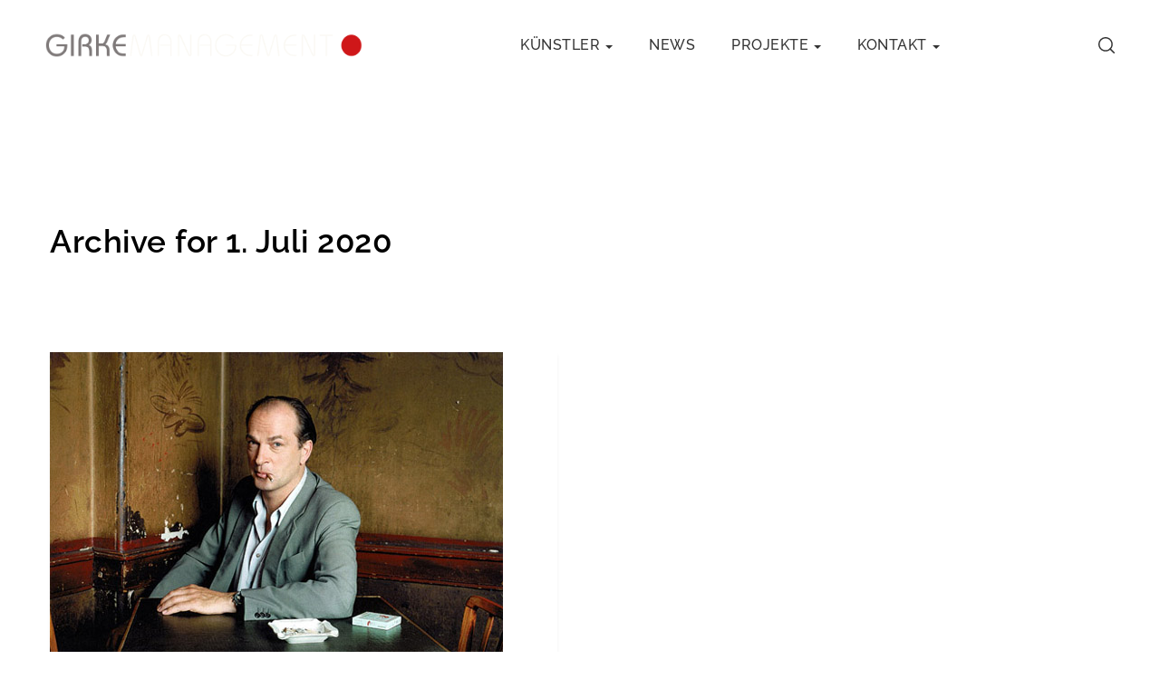

--- FILE ---
content_type: text/html; charset=UTF-8
request_url: https://girkemanagement.de/date/2020/07/01/
body_size: 15422
content:
<!DOCTYPE html >
<html lang="de"><head>

<meta charset="UTF-8">
<meta name="viewport" content="width=device-width, initial-scale=1, maximum-scale=1">

<title>1. Juli 2020 &#8211; GIRKE MANAGEMENT</title>
<meta name='robots' content='max-image-preview:large' />
	<style>img:is([sizes="auto" i], [sizes^="auto," i]) { contain-intrinsic-size: 3000px 1500px }</style>
	<link rel='dns-prefetch' href='//fonts.googleapis.com' />
<link href='https://fonts.gstatic.com' crossorigin rel='preconnect' />
<link rel="alternate" type="application/rss+xml" title="GIRKE MANAGEMENT &raquo; Feed" href="https://girkemanagement.de/feed/" />
<script type="text/javascript">
/* <![CDATA[ */
window._wpemojiSettings = {"baseUrl":"https:\/\/s.w.org\/images\/core\/emoji\/15.0.3\/72x72\/","ext":".png","svgUrl":"https:\/\/s.w.org\/images\/core\/emoji\/15.0.3\/svg\/","svgExt":".svg","source":{"concatemoji":"https:\/\/girkemanagement.de\/wp-includes\/js\/wp-emoji-release.min.js?ver=f9e4088e1f6de6a3d8c4b582712e03ad"}};
/*! This file is auto-generated */
!function(i,n){var o,s,e;function c(e){try{var t={supportTests:e,timestamp:(new Date).valueOf()};sessionStorage.setItem(o,JSON.stringify(t))}catch(e){}}function p(e,t,n){e.clearRect(0,0,e.canvas.width,e.canvas.height),e.fillText(t,0,0);var t=new Uint32Array(e.getImageData(0,0,e.canvas.width,e.canvas.height).data),r=(e.clearRect(0,0,e.canvas.width,e.canvas.height),e.fillText(n,0,0),new Uint32Array(e.getImageData(0,0,e.canvas.width,e.canvas.height).data));return t.every(function(e,t){return e===r[t]})}function u(e,t,n){switch(t){case"flag":return n(e,"\ud83c\udff3\ufe0f\u200d\u26a7\ufe0f","\ud83c\udff3\ufe0f\u200b\u26a7\ufe0f")?!1:!n(e,"\ud83c\uddfa\ud83c\uddf3","\ud83c\uddfa\u200b\ud83c\uddf3")&&!n(e,"\ud83c\udff4\udb40\udc67\udb40\udc62\udb40\udc65\udb40\udc6e\udb40\udc67\udb40\udc7f","\ud83c\udff4\u200b\udb40\udc67\u200b\udb40\udc62\u200b\udb40\udc65\u200b\udb40\udc6e\u200b\udb40\udc67\u200b\udb40\udc7f");case"emoji":return!n(e,"\ud83d\udc26\u200d\u2b1b","\ud83d\udc26\u200b\u2b1b")}return!1}function f(e,t,n){var r="undefined"!=typeof WorkerGlobalScope&&self instanceof WorkerGlobalScope?new OffscreenCanvas(300,150):i.createElement("canvas"),a=r.getContext("2d",{willReadFrequently:!0}),o=(a.textBaseline="top",a.font="600 32px Arial",{});return e.forEach(function(e){o[e]=t(a,e,n)}),o}function t(e){var t=i.createElement("script");t.src=e,t.defer=!0,i.head.appendChild(t)}"undefined"!=typeof Promise&&(o="wpEmojiSettingsSupports",s=["flag","emoji"],n.supports={everything:!0,everythingExceptFlag:!0},e=new Promise(function(e){i.addEventListener("DOMContentLoaded",e,{once:!0})}),new Promise(function(t){var n=function(){try{var e=JSON.parse(sessionStorage.getItem(o));if("object"==typeof e&&"number"==typeof e.timestamp&&(new Date).valueOf()<e.timestamp+604800&&"object"==typeof e.supportTests)return e.supportTests}catch(e){}return null}();if(!n){if("undefined"!=typeof Worker&&"undefined"!=typeof OffscreenCanvas&&"undefined"!=typeof URL&&URL.createObjectURL&&"undefined"!=typeof Blob)try{var e="postMessage("+f.toString()+"("+[JSON.stringify(s),u.toString(),p.toString()].join(",")+"));",r=new Blob([e],{type:"text/javascript"}),a=new Worker(URL.createObjectURL(r),{name:"wpTestEmojiSupports"});return void(a.onmessage=function(e){c(n=e.data),a.terminate(),t(n)})}catch(e){}c(n=f(s,u,p))}t(n)}).then(function(e){for(var t in e)n.supports[t]=e[t],n.supports.everything=n.supports.everything&&n.supports[t],"flag"!==t&&(n.supports.everythingExceptFlag=n.supports.everythingExceptFlag&&n.supports[t]);n.supports.everythingExceptFlag=n.supports.everythingExceptFlag&&!n.supports.flag,n.DOMReady=!1,n.readyCallback=function(){n.DOMReady=!0}}).then(function(){return e}).then(function(){var e;n.supports.everything||(n.readyCallback(),(e=n.source||{}).concatemoji?t(e.concatemoji):e.wpemoji&&e.twemoji&&(t(e.twemoji),t(e.wpemoji)))}))}((window,document),window._wpemojiSettings);
/* ]]> */
</script>
<style id='wp-emoji-styles-inline-css' type='text/css'>

	img.wp-smiley, img.emoji {
		display: inline !important;
		border: none !important;
		box-shadow: none !important;
		height: 1em !important;
		width: 1em !important;
		margin: 0 0.07em !important;
		vertical-align: -0.1em !important;
		background: none !important;
		padding: 0 !important;
	}
</style>
<link rel='stylesheet' id='wp-block-library-css' href='https://girkemanagement.de/wp-includes/css/dist/block-library/style.min.css?ver=f9e4088e1f6de6a3d8c4b582712e03ad' type='text/css' media='all' />
<style id='classic-theme-styles-inline-css' type='text/css'>
/*! This file is auto-generated */
.wp-block-button__link{color:#fff;background-color:#32373c;border-radius:9999px;box-shadow:none;text-decoration:none;padding:calc(.667em + 2px) calc(1.333em + 2px);font-size:1.125em}.wp-block-file__button{background:#32373c;color:#fff;text-decoration:none}
</style>
<style id='global-styles-inline-css' type='text/css'>
:root{--wp--preset--aspect-ratio--square: 1;--wp--preset--aspect-ratio--4-3: 4/3;--wp--preset--aspect-ratio--3-4: 3/4;--wp--preset--aspect-ratio--3-2: 3/2;--wp--preset--aspect-ratio--2-3: 2/3;--wp--preset--aspect-ratio--16-9: 16/9;--wp--preset--aspect-ratio--9-16: 9/16;--wp--preset--color--black: #000000;--wp--preset--color--cyan-bluish-gray: #abb8c3;--wp--preset--color--white: #ffffff;--wp--preset--color--pale-pink: #f78da7;--wp--preset--color--vivid-red: #cf2e2e;--wp--preset--color--luminous-vivid-orange: #ff6900;--wp--preset--color--luminous-vivid-amber: #fcb900;--wp--preset--color--light-green-cyan: #7bdcb5;--wp--preset--color--vivid-green-cyan: #00d084;--wp--preset--color--pale-cyan-blue: #8ed1fc;--wp--preset--color--vivid-cyan-blue: #0693e3;--wp--preset--color--vivid-purple: #9b51e0;--wp--preset--gradient--vivid-cyan-blue-to-vivid-purple: linear-gradient(135deg,rgba(6,147,227,1) 0%,rgb(155,81,224) 100%);--wp--preset--gradient--light-green-cyan-to-vivid-green-cyan: linear-gradient(135deg,rgb(122,220,180) 0%,rgb(0,208,130) 100%);--wp--preset--gradient--luminous-vivid-amber-to-luminous-vivid-orange: linear-gradient(135deg,rgba(252,185,0,1) 0%,rgba(255,105,0,1) 100%);--wp--preset--gradient--luminous-vivid-orange-to-vivid-red: linear-gradient(135deg,rgba(255,105,0,1) 0%,rgb(207,46,46) 100%);--wp--preset--gradient--very-light-gray-to-cyan-bluish-gray: linear-gradient(135deg,rgb(238,238,238) 0%,rgb(169,184,195) 100%);--wp--preset--gradient--cool-to-warm-spectrum: linear-gradient(135deg,rgb(74,234,220) 0%,rgb(151,120,209) 20%,rgb(207,42,186) 40%,rgb(238,44,130) 60%,rgb(251,105,98) 80%,rgb(254,248,76) 100%);--wp--preset--gradient--blush-light-purple: linear-gradient(135deg,rgb(255,206,236) 0%,rgb(152,150,240) 100%);--wp--preset--gradient--blush-bordeaux: linear-gradient(135deg,rgb(254,205,165) 0%,rgb(254,45,45) 50%,rgb(107,0,62) 100%);--wp--preset--gradient--luminous-dusk: linear-gradient(135deg,rgb(255,203,112) 0%,rgb(199,81,192) 50%,rgb(65,88,208) 100%);--wp--preset--gradient--pale-ocean: linear-gradient(135deg,rgb(255,245,203) 0%,rgb(182,227,212) 50%,rgb(51,167,181) 100%);--wp--preset--gradient--electric-grass: linear-gradient(135deg,rgb(202,248,128) 0%,rgb(113,206,126) 100%);--wp--preset--gradient--midnight: linear-gradient(135deg,rgb(2,3,129) 0%,rgb(40,116,252) 100%);--wp--preset--font-size--small: 13px;--wp--preset--font-size--medium: 20px;--wp--preset--font-size--large: 36px;--wp--preset--font-size--x-large: 42px;--wp--preset--spacing--20: 0.44rem;--wp--preset--spacing--30: 0.67rem;--wp--preset--spacing--40: 1rem;--wp--preset--spacing--50: 1.5rem;--wp--preset--spacing--60: 2.25rem;--wp--preset--spacing--70: 3.38rem;--wp--preset--spacing--80: 5.06rem;--wp--preset--shadow--natural: 6px 6px 9px rgba(0, 0, 0, 0.2);--wp--preset--shadow--deep: 12px 12px 50px rgba(0, 0, 0, 0.4);--wp--preset--shadow--sharp: 6px 6px 0px rgba(0, 0, 0, 0.2);--wp--preset--shadow--outlined: 6px 6px 0px -3px rgba(255, 255, 255, 1), 6px 6px rgba(0, 0, 0, 1);--wp--preset--shadow--crisp: 6px 6px 0px rgba(0, 0, 0, 1);}:where(.is-layout-flex){gap: 0.5em;}:where(.is-layout-grid){gap: 0.5em;}body .is-layout-flex{display: flex;}.is-layout-flex{flex-wrap: wrap;align-items: center;}.is-layout-flex > :is(*, div){margin: 0;}body .is-layout-grid{display: grid;}.is-layout-grid > :is(*, div){margin: 0;}:where(.wp-block-columns.is-layout-flex){gap: 2em;}:where(.wp-block-columns.is-layout-grid){gap: 2em;}:where(.wp-block-post-template.is-layout-flex){gap: 1.25em;}:where(.wp-block-post-template.is-layout-grid){gap: 1.25em;}.has-black-color{color: var(--wp--preset--color--black) !important;}.has-cyan-bluish-gray-color{color: var(--wp--preset--color--cyan-bluish-gray) !important;}.has-white-color{color: var(--wp--preset--color--white) !important;}.has-pale-pink-color{color: var(--wp--preset--color--pale-pink) !important;}.has-vivid-red-color{color: var(--wp--preset--color--vivid-red) !important;}.has-luminous-vivid-orange-color{color: var(--wp--preset--color--luminous-vivid-orange) !important;}.has-luminous-vivid-amber-color{color: var(--wp--preset--color--luminous-vivid-amber) !important;}.has-light-green-cyan-color{color: var(--wp--preset--color--light-green-cyan) !important;}.has-vivid-green-cyan-color{color: var(--wp--preset--color--vivid-green-cyan) !important;}.has-pale-cyan-blue-color{color: var(--wp--preset--color--pale-cyan-blue) !important;}.has-vivid-cyan-blue-color{color: var(--wp--preset--color--vivid-cyan-blue) !important;}.has-vivid-purple-color{color: var(--wp--preset--color--vivid-purple) !important;}.has-black-background-color{background-color: var(--wp--preset--color--black) !important;}.has-cyan-bluish-gray-background-color{background-color: var(--wp--preset--color--cyan-bluish-gray) !important;}.has-white-background-color{background-color: var(--wp--preset--color--white) !important;}.has-pale-pink-background-color{background-color: var(--wp--preset--color--pale-pink) !important;}.has-vivid-red-background-color{background-color: var(--wp--preset--color--vivid-red) !important;}.has-luminous-vivid-orange-background-color{background-color: var(--wp--preset--color--luminous-vivid-orange) !important;}.has-luminous-vivid-amber-background-color{background-color: var(--wp--preset--color--luminous-vivid-amber) !important;}.has-light-green-cyan-background-color{background-color: var(--wp--preset--color--light-green-cyan) !important;}.has-vivid-green-cyan-background-color{background-color: var(--wp--preset--color--vivid-green-cyan) !important;}.has-pale-cyan-blue-background-color{background-color: var(--wp--preset--color--pale-cyan-blue) !important;}.has-vivid-cyan-blue-background-color{background-color: var(--wp--preset--color--vivid-cyan-blue) !important;}.has-vivid-purple-background-color{background-color: var(--wp--preset--color--vivid-purple) !important;}.has-black-border-color{border-color: var(--wp--preset--color--black) !important;}.has-cyan-bluish-gray-border-color{border-color: var(--wp--preset--color--cyan-bluish-gray) !important;}.has-white-border-color{border-color: var(--wp--preset--color--white) !important;}.has-pale-pink-border-color{border-color: var(--wp--preset--color--pale-pink) !important;}.has-vivid-red-border-color{border-color: var(--wp--preset--color--vivid-red) !important;}.has-luminous-vivid-orange-border-color{border-color: var(--wp--preset--color--luminous-vivid-orange) !important;}.has-luminous-vivid-amber-border-color{border-color: var(--wp--preset--color--luminous-vivid-amber) !important;}.has-light-green-cyan-border-color{border-color: var(--wp--preset--color--light-green-cyan) !important;}.has-vivid-green-cyan-border-color{border-color: var(--wp--preset--color--vivid-green-cyan) !important;}.has-pale-cyan-blue-border-color{border-color: var(--wp--preset--color--pale-cyan-blue) !important;}.has-vivid-cyan-blue-border-color{border-color: var(--wp--preset--color--vivid-cyan-blue) !important;}.has-vivid-purple-border-color{border-color: var(--wp--preset--color--vivid-purple) !important;}.has-vivid-cyan-blue-to-vivid-purple-gradient-background{background: var(--wp--preset--gradient--vivid-cyan-blue-to-vivid-purple) !important;}.has-light-green-cyan-to-vivid-green-cyan-gradient-background{background: var(--wp--preset--gradient--light-green-cyan-to-vivid-green-cyan) !important;}.has-luminous-vivid-amber-to-luminous-vivid-orange-gradient-background{background: var(--wp--preset--gradient--luminous-vivid-amber-to-luminous-vivid-orange) !important;}.has-luminous-vivid-orange-to-vivid-red-gradient-background{background: var(--wp--preset--gradient--luminous-vivid-orange-to-vivid-red) !important;}.has-very-light-gray-to-cyan-bluish-gray-gradient-background{background: var(--wp--preset--gradient--very-light-gray-to-cyan-bluish-gray) !important;}.has-cool-to-warm-spectrum-gradient-background{background: var(--wp--preset--gradient--cool-to-warm-spectrum) !important;}.has-blush-light-purple-gradient-background{background: var(--wp--preset--gradient--blush-light-purple) !important;}.has-blush-bordeaux-gradient-background{background: var(--wp--preset--gradient--blush-bordeaux) !important;}.has-luminous-dusk-gradient-background{background: var(--wp--preset--gradient--luminous-dusk) !important;}.has-pale-ocean-gradient-background{background: var(--wp--preset--gradient--pale-ocean) !important;}.has-electric-grass-gradient-background{background: var(--wp--preset--gradient--electric-grass) !important;}.has-midnight-gradient-background{background: var(--wp--preset--gradient--midnight) !important;}.has-small-font-size{font-size: var(--wp--preset--font-size--small) !important;}.has-medium-font-size{font-size: var(--wp--preset--font-size--medium) !important;}.has-large-font-size{font-size: var(--wp--preset--font-size--large) !important;}.has-x-large-font-size{font-size: var(--wp--preset--font-size--x-large) !important;}
:where(.wp-block-post-template.is-layout-flex){gap: 1.25em;}:where(.wp-block-post-template.is-layout-grid){gap: 1.25em;}
:where(.wp-block-columns.is-layout-flex){gap: 2em;}:where(.wp-block-columns.is-layout-grid){gap: 2em;}
:root :where(.wp-block-pullquote){font-size: 1.5em;line-height: 1.6;}
</style>
<link rel='stylesheet' id='cmplz-general-css' href='https://girkemanagement.de/wp-content/plugins/complianz-gdpr/assets/css/cookieblocker.min.css?ver=1734027586' type='text/css' media='all' />
<link rel='stylesheet' id='arlo_fn_googlefonts-css' href='https://fonts.googleapis.com/css?family=Montserrat%3A400%2C400italic%2C500%2C500italic%2C600%2C600italic%2C700%2C700italic%7CLora%3A400%2C400italic%2C500%2C500italic%2C600%2C600italic%2C700%2C700italic%7CRaleway%3A400%2C400italic%2C500%2C500italic%2C600%2C600italic%2C700%2C700italic%7CMontserrat%3A400%2C400italic%2C500%2C500italic%2C600%2C600italic%2C700%2C700italic%7CRaleway%3A400%2C400italic%2C500%2C500italic%2C600%2C600italic%2C700%2C700italic%7CRaleway%3A400%2C400italic%2C500%2C500italic%2C600%2C600italic%2C700%2C700italic&#038;subset=latin%2Ccyrillic%2Cgreek%2Cvietnamese&#038;ver=6.7.2' type='text/css' media='all' />
<link rel='stylesheet' id='tablepress-default-css' href='https://girkemanagement.de/wp-content/plugins/tablepress/css/build/default.css?ver=3.0.1' type='text/css' media='all' />
<link rel='stylesheet' id='boosted-elements-progression-frontend-styles-css' href='https://girkemanagement.de/wp-content/plugins/boosted-elements-progression/assets/css/frontend.min.css?ver=f9e4088e1f6de6a3d8c4b582712e03ad' type='text/css' media='all' />
<link rel='stylesheet' id='boosted-elements-progression-prettyphoto-optional-css' href='https://girkemanagement.de/wp-content/plugins/boosted-elements-progression/assets/css/prettyphoto.min.css?ver=f9e4088e1f6de6a3d8c4b582712e03ad' type='text/css' media='all' />
<link rel='stylesheet' id='elementor-frontend-css' href='https://girkemanagement.de/wp-content/plugins/elementor/assets/css/frontend.min.css?ver=3.25.10' type='text/css' media='all' />
<link rel='stylesheet' id='eael-general-css' href='https://girkemanagement.de/wp-content/plugins/essential-addons-for-elementor-lite/assets/front-end/css/view/general.min.css?ver=6.0.10' type='text/css' media='all' />
<link rel='stylesheet' id='arlo-fn-font-url-css' href='https://fonts.googleapis.com/css?family=Open+Sans%3A300%2C300i%2C400%2C400i%2C600%2C600i%2C800%2C800i%7CRubik%3A300%2C300i%2C400%2C400i%2C600%2C600i%2C800%2C800i%7CMuli%3A300%2C300i%2C400%2C400i%2C600%2C600i%2C800%2C800i%7CMontserrat%3A300%2C300i%2C400%2C400i%2C600%2C600i%2C800%2C800i%7CLora%3A300%2C300i%2C400%2C400i%2C600%2C600i%2C800%2C800i%7CPoppins%3A300%2C300i%2C400%2C400i%2C600%2C600i%2C800%2C800i%7COswald%3A300%2C300i%2C400%2C400i%2C600%2C600i%2C800%2C800i%7CHeebo%3A100%2C200%2C300%2C400%2C500%2C700%2C800%2C900&#038;subset=latin%2Clatin-ext' type='text/css' media='all' />
<link rel='stylesheet' id='arlo-fn-base-css' href='https://girkemanagement.de/wp-content/themes/arlo/framework/css/base.css?ver=ver_5.0' type='text/css' media='all' />
<link rel='stylesheet' id='arlo-fn-skeleton-css' href='https://girkemanagement.de/wp-content/themes/arlo/framework/css/skeleton.css?ver=ver_5.0' type='text/css' media='all' />
<link rel='stylesheet' id='fontello-css' href='https://girkemanagement.de/wp-content/themes/arlo/framework/css/fontello.css?ver=ver_5.0' type='text/css' media='all' />
<link rel='stylesheet' id='justified-css' href='https://girkemanagement.de/wp-content/themes/arlo/framework/css/justified.css?ver=ver_5.0' type='text/css' media='all' />
<link rel='stylesheet' id='select2-css' href='https://girkemanagement.de/wp-content/themes/arlo/framework/css/select2.css?ver=ver_5.0' type='text/css' media='all' />
<link rel='stylesheet' id='magnific-popup-css' href='https://girkemanagement.de/wp-content/themes/arlo/framework/css/magnific.popup.css?ver=ver_5.0' type='text/css' media='all' />
<link rel='stylesheet' id='lightgallery-css' href='https://girkemanagement.de/wp-content/themes/arlo/framework/css/lightgallery.css?ver=ver_5.0' type='text/css' media='all' />
<link rel='stylesheet' id='owl-carousel-css' href='https://girkemanagement.de/wp-content/themes/arlo/framework/css/owl.carousel.css?ver=ver_5.0' type='text/css' media='all' />
<link rel='stylesheet' id='owl-theme-default-css' href='https://girkemanagement.de/wp-content/themes/arlo/framework/css/owl.theme.default.css?ver=ver_5.0' type='text/css' media='all' />
<link rel='stylesheet' id='arlo-fn-woocommerce-css' href='https://girkemanagement.de/wp-content/themes/arlo/config/config-woo/woocommerce.css?ver=ver_5.0' type='text/css' media='all' />
<link rel='stylesheet' id='arlo-fn-rtl-stylesheet-css' href='https://girkemanagement.de/wp-content/themes/arlo/framework/css/rtl.style.css?ver=ver_5.0' type='text/css' media='all' />
<link rel='stylesheet' id='arlo-fn-navigation-css' href='https://girkemanagement.de/wp-content/themes/arlo/framework/css/navigation.css?ver=ver_5.0' type='text/css' media='all' />
<link rel='stylesheet' id='arlo-fn-hamburger-css' href='https://girkemanagement.de/wp-content/themes/arlo/framework/css/hamburger.css?ver=ver_5.0' type='text/css' media='all' />
<link rel='stylesheet' id='arlo-fn-theme-style-css' href='https://girkemanagement.de/wp-content/themes/arlo/framework/css/theme-style.css?ver=ver_5.0' type='text/css' media='all' />
<link rel='stylesheet' id='arlo-fn-stylesheet-css' href='https://girkemanagement.de/wp-content/themes/arlo/style.css?ver=ver_5.0' type='text/css' media='all' />
<link rel="preload" as="style" href="https://fonts.googleapis.com/css?family=Poppins:400%7CRoboto:500%7CRaleway:400,500%7CMontserrat:400%7CLora:400&#038;display=swap&#038;ver=1738688706" /><link rel="stylesheet" href="https://fonts.googleapis.com/css?family=Poppins:400%7CRoboto:500%7CRaleway:400,500%7CMontserrat:400%7CLora:400&#038;display=swap&#038;ver=1738688706" media="print" onload="this.media='all'"><noscript><link rel="stylesheet" href="https://fonts.googleapis.com/css?family=Poppins:400%7CRoboto:500%7CRaleway:400,500%7CMontserrat:400%7CLora:400&#038;display=swap&#038;ver=1738688706" /></noscript><link rel='stylesheet' id='arlo_fn_inline-css' href='https://girkemanagement.de/wp-content/themes/arlo/framework/css/inline.css?ver=1.0' type='text/css' media='all' />
<style id='arlo_fn_inline-inline-css' type='text/css'>

		
		#arlo_fn_fixedsub ul a,
		ul.nav__hor > li > a,
		.arlo_fn_header .menu_nav ul.vert_nav li > a{
			font-family:'Raleway', Rubik, Arial, Helvetica, sans-serif; 
			font-size:16px;  
			font-weight:500;  
		}
		
		.arlo_fn_mobilemenu_wrap .vert_menu_list a{
			font-family:'Montserrat', Montserrat, Arial, Helvetica, sans-serif; 
			font-size:18px;  
			font-weight:400;  
		}
		
		.fn_cs_counter_with_rating .rating_holder h3.rating_text{
			font-family:'Raleway', Roboto, Arial, Helvetica, sans-serif;
		}
		body{
			font-family:'Raleway', Roboto, Arial, Helvetica, sans-serif; 
			font-size:16px;  
			font-weight:400;  
		}
		
		.woocommerce .quantity .qty, .uneditable-input, input[type=number], input[type=email], input[type=url], input[type=search], input[type=tel], input[type=color], input[type=text], input[type=password], input[type=datetime], input[type=datetime-local], input[type=date], input[type=month], input[type=time], input[type=week], input, button, select, textarea{
			font-family: 'Raleway', Roboto, Arial, Helvetica, sans-serif; 
			font-size:14px; 
			font-weight:400;
		}
		
		
		h1,h2,h3,h4,h5,h6{
			font-family: 'Raleway', Rubik, Arial, Helvetica, sans-serif;
			font-weight:400;
		}
		
		.arlo_fn_header .toll_free .tf_in p,
		.arlo_fn_mobilemenu_wrap .m_toll_free .tf_in p,
		.fn_cs_services_classic span.more_details a,
		.fn_cs_about_with_rating .badge_left .year,
		.fn_cs_about_with_rating .badge_left .text,
		.fn_cs_about_with_rating .bottom_section p,
		.fn_cs_project_sticky_full .left_part a,
		.fn_cs_project_sticky_full .right_part .title_holder p a,
		.service_list_as_function li a,
		ul.arlo_fn_service_list_default .read_more a,
		input[type=button],
		input[type=submit],
		button,
		.fn_cs_introduce .badge_holder span,
		.wid-title span,
		.arlo_fn_widget_estimate .bfwe_inner a,
		.fn_cs_main_slider_with_content .control_panel .swiper_pagination > span,
		.fn_cs_button a,
		.fn_cs_principles .right_part .number_holder,
		.fn_cs_project_sticky_modern .left_part a,
		.fn_cs_project_sticky_modern .right_part .title_holder p a{
			font-family: 'Raleway', Rubik, Arial, Helvetica, sans-serif;
		}
		blockquote{
			font-family: 'Lora', Lora, Arial, Helvetica, sans-serif; 
			font-size:16px; 
			font-weight:400;
		}
		
		.fn_cs_counter_with_rating .rating_holder h3.rating_number,
		.arlo_fn_widget_brochure .text,
		ul.arlo_fn_archive_list .read_more a,
		.arlo_fn_portfolio_category_filter ul a,
		ul.ajax_pagination a,
		ul.arlo_fn_portfolio_list .title_holder p,
		a.arlo_fn_totop .text,
		.arlo_fn_searchpagelist_item a.read_more,
		.service_single .other_services .read_more a{
			font-family: 'Montserrat', Montserrat, Arial, Helvetica, sans-serif;
		}
		
		
			.arlo_fn_footer .widget_oih_opt_in_widget button:hover{background-color: #316397 !important;}
			table a,
			blockquote a,
			.arlo_fn_blog_single .fn-format-link a:hover,
			.arlo_fn_comment a.comment-reply-link,
			.arlo_fn_portfolio_details .info_list p,
			.arlo_fn_portfolio_details .info_list span a:hover,
			.arlo_fn_portfolio_details .video_holder .play_text,
			ul.arlo_fn_service_list .title_holder h3 a:hover,
			.arlo_fn_helpful_fixed .address_list p a,
			.arlo_fn_sidebar .widget_businesshours .fn_days .hours,
			a.woocommerce-privacy-policy-link:hover,
			code a, pre a{color: #316397;}
			
			
			
			.woocommerce #respond input#submit,
			.woocommerce a.button,
			.woocommerce button.button,
			.woocommerce input.button,
			.woocommerce #respond input#submit.alt,
			.woocommerce a.button.alt,
			.woocommerce button.button.alt,
			.woocommerce input.button.alt,
			.woocommerce div.product form.cart .button,
			.woocommerce-message a.button.wc-forward,
			input[type=submit]:hover,
			input[type=button]:hover,
			.arlo_fn_pagelinks a,
			ul.arlo_fn_archive_list .read_more a:hover,
			.arlo_fn_portfolio_category_filter > a,
			.arlo_fn_prevnext[data-switch=prev] .prev a:hover,
			.arlo_fn_prevnext[data-switch=next] .next a:hover,
			.service_single .other_services .read_more a:hover,
			ul.ajax_pagination a:not(.inactive):hover,
			.arlo_fn_quick_contact input[type=button]:hover,
			ul.arlo_fn_service_list .item:hover .title_holder .read_more a{background-color: #316397;}
			
			
			
			
			ul.arlo_fn_service_list .item:hover .title_holder{border-color: #316397;}
		
			.arlo_fn_header .header_closer{background-color: #FF4B36;}
		
			.wpcf7-form input[type=submit],
			.fn_cs_useful_information .wpcf7-form input[type=submit],
			input[type=submit],
			input[type=button],
			.woocommerce #respond input#submit:hover,
			.woocommerce a.button:hover,
			.woocommerce button.button:hover,
			.woocommerce input.button:hover,
			.woocommerce #respond input#submit.alt:hover,
			.woocommerce a.button.alt:hover,
			.woocommerce button.button.alt:hover,
			.woocommerce input.button.alt:hover,
			.woocommerce-message a.button.wc-forward:hover,
			.arlo_fn_quick_contact input[type=button],
			ul.arlo_fn_service_list_default .read_more a:hover,
			ul.arlo_fn_archive_list .read_more a,
			.service_single .other_services .read_more a,
			.arlo_fn_comment div.comment-text .comment-reply-link:hover,
			.arlo_fn_widget_estimate .bfwe_inner,
			.arlo_fn_portfolio_category_filter > a,
			ul.arlo_fn_portfolio_list .item:after,
			ul.arlo_fn_portfolio_list .img_holder a:after,
			.arlo_fn_portfolio_single_list .plus:after,
			.arlo_fn_portfolio_single_list .plus:before,
			.arlo_fn_portfolio_justified .j_list .plus:after,
			.arlo_fn_portfolio_justified .j_list .plus:before,
			ul.arlo_fn_portfolio_list .img_holder a:before,
			.arlo_fn_prevnext[data-switch=prev] .prev a,
			.arlo_fn_prevnext[data-switch=next] .next a,
			.arlo_fn_prevnext[data-switch=yes] a,
			.arlo_fn_pagination li span,
			ul.ajax_pagination a,
			.arlo_fn_pagelinks span.number,
			.arlo_fn_pagelinks span.number:hover,
			.woocommerce nav.woocommerce-pagination ul li span.current,
			.woocommerce nav.woocommerce-pagination ul li a:hover,
			.arlo_fn_pagination li a:hover,
			.arlo_fn_cartbox .fn_cartbox_links a:hover,
			a.fn_cartbox_updater:hover,
			.arlo_fn_searchpopup .search_closer.closed .s_btn,
			.arlo_fn_searchpopup .search_closer:hover .s_btn,
			.arlo_fn_cartbox .fn_cartbox_empty a:hover,
			.arlo_fn_search_common .search_item .title_holder .read_holder a span,
			.arlo_fn_search_common .search_item .title_holder .read_holder a span:after,
			.arlo_fn_search_common .search_item .title_holder .read_holder a span:before,
			.arlo_fn_triggermenu .trigger_closer:hover .icon,
			.woocommerce div.product form.cart .button:hover{background-color: #FF4B36;}
			ul.arlo_fn_service_list_default .read_more a:hover:after{
				border-right-color: #FF4B36;
			}
			@media(max-width: 768px){
				.arlo_fn_comment div.comment-text .comment-reply-link:hover{background-color: #FF4B36;}
			}
			
			
			.arlo_fn_sidebar .widget_nav_menu ul li.opened > a,
			.widget_nav_menu ul li a:hover,
			.arlo_fn_cartbox .fn_cartbox_item_title > span a,
			.woocommerce ul.products li.product a:hover .woocommerce-loop-product__title,
			[data-nav-skin='light'] .arlo_fn_header .menu_nav ul.vert_nav li > a:hover,
			[data-nav-skin='dark'] .arlo_fn_header .menu_nav ul.vert_nav li > a:hover,
			[data-nav-skin='light'] .arlo_fn_header .menu_nav ul.vert_nav li.hovered > a,
			[data-nav-skin='light'] .arlo_fn_header .menu_nav ul.vert_nav li.current_page_item > a,
			[data-nav-skin='light'] .arlo_fn_header .menu_nav ul.vert_nav li > a:hover,
			[data-nav-skin='dark'] .arlo_fn_header .menu_nav ul.vert_nav li.hovered > a,
			[data-nav-skin='dark'] .arlo_fn_header .menu_nav ul.vert_nav li > a:hover,
			[data-nav-skin='dark'] .arlo_fn_tagline .social_list ul li a:hover,
			[data-nav-skin='light'] .arlo_fn_tagline .social_list ul li a:hover,
			.arlo_fn_wrapper_all[data-nav-skin='dark'] .arlo_fn_header .menu_nav ul.vert_nav li.hovered > a,
			.arlo_fn_wrapper_all[data-nav-skin='dark'] .arlo_fn_header .menu_nav ul.vert_nav li > a:hover,
			.arlo_fn_wrapper_all[data-nav-skin='dark'] #arlo_fn_fixedsub ul li:hover > a,
			.arlo_fn_wrapper_all[data-nav-skin='dark'] #arlo_fn_fixedsub ul a:hover,
			ul.arlo_fn_postlist .read_holder a,
			ul.arlo_fn_archive_list.blog_archive p.read_holder a,
			#arlo_fn_fixedsub ul li:hover > a,
			#arlo_fn_fixedsub ul a:hover,
			ul.arlo_fn_archive_list h3 a:hover,
			h1 > a:hover,
			h2 > a:hover,
			h3 > a:hover,
			h4 > a:hover,
			h5 > a:hover,
			h6 > a:hover,
			.arlo_fn_footer .bottom_widget .widget_nav_menu ul li a:hover,
			.arlo_fn_comment .logged-in-as,
			.arlo_fn_comment .logged-in-as a:first-child,
			.arlo_fn_comment .logged-in-as a:last-child,
			.arlo_fn_comment_wrapper a,
			.arlo_fn_portfolio_justified .video_holder .play_text span,
			.arlo_fn_portfolio_justified .helpful_part p,
			.arlo_fn_portfolio_justified .helpful_part span a:hover,
			ul.arlo_fn_portfolio_list .item .title_holder p a,
			.arlo_fn_comment a.comment-edit-link,
			.woocommerce div.product .woocommerce-tabs ul.tabs li.active a,
			.woocommerce div.product .woocommerce-tabs ul.tabs li a:hover,
			.tagged_as a:hover,
			.posted_in a:hover,
			.woocommerce-account .woocommerce-MyAccount-navigation .is-active a,
			.woocommerce-account .woocommerce-MyAccount-navigation a:hover,
			.arlo_fn_breadcrumbs a:hover,
			a.woocommerce-privacy-policy-link,
			.arlo_fn_comment div.comment-text p > a,
			.woocommerce-account .woocommerce-MyAccount-content p a,
			.woocommerce-account .woocommerce-MyAccount-navigation a:hover,
			a.woocommerce-review-link,
			.woocommerce p.stars:hover a::before,
			.woocommerce p.stars.selected a:not(.active)::before,
			.woocommerce p.stars.selected a.active::before,
			.woocommerce .star-rating span::before,
			.widget_block a:hover,
			.arlo_fn_error_page .error_box h1,
			.arlo_fn_searchpagelist_item a.read_more,
			.arlo_fn_comment h3.comment-reply-title a,
			ul.arlo_fn_postlist .info_holder p a,
			.posted_in,
			.woocommerce table.shop_table td a,
			.tagged_as,
			.sku_wrapper,
			.woocommerce div.product form.cart .group_table td a,
			.arlo_fn_woo_login_inner p a,
			.arlo_fn_wrapper_all div.wpcf7 input span,
			.arlo_fn_password_protected .message_holder h1,
			.widget_businesshours .fn_days .hours,
			ul.arlo_fn_postlist h3 a:hover,
			ul.arlo_fn_archive_list h3 a:hover,
			.blog_single_title p.t_header a,
			.arlo_fn_comment span.author a:hover,
			.arlo_fn_comment .input-holder span,
			ul.arlo_fn_postlist p.t_header a,
			ul.arlo_fn_archive_list.blog_archive p.t_header a,
			.arlo_fn_portfolio_grid_list .item .title_holder h3 a:hover,
			.arlo_fn_portfolio_block_filter li a.active,
			.arlo_fn_portfolio_block_filter li a:hover,
			.arlo_fn_header .menu_nav ul.vert_nav li.hovered > a,
			.arlo_fn_header .menu_nav ul.vert_nav li > a:hover,
			.arlo_fn_portfolio_grid .item .title_holder h3 a:hover,
			.arlo_fn_search_common .search_item .title_holder .read_holder a,
			.arlo_fn_search_common .search_item .title_holder .heading_holder h3 a:hover,
			blockquote a:hover,table a:hover, code a:hover, pre a:hover{color: #FF4B36;}
			
			.arlo_fn_widget_estimate .helper1,
			.arlo_fn_widget_estimate .helper5,
			blockquote,
			ul.arlo_fn_service_list .item:hover span.roof:after,
			ul.arlo_fn_service_list .item:hover .title_holder .read_more:after{border-left-color: #FF4B36;}
			
			.arlo_fn_widget_estimate .helper2,
			.arlo_fn_widget_estimate .helper6,
			ul.arlo_fn_service_list .item:hover span.roof:before{border-right-color: #FF4B36;}
			
			.index_page.arlo_fn_pagetitle h3:before,
			.arlo_fn_footer .widget_oih_opt_in_widget button{background-color: #FF4B36 !important;}
			
			ul.arlo_fn_postlist .read_holder a:hover,
			.blog_single_title p.t_header a:hover,
			ul.arlo_fn_postlist p.t_header a:hover,
			ul.arlo_fn_archive_list.blog_archive p.t_header a:hover,
			.arlo_fn_cartbox .fn_cartbox_item_title > span a:hover,
			ul.arlo_fn_archive_list.blog_archive p.read_holder a:hover{border-bottom-color: #FF4B36;}
			
			.arlo_fn_widget_subscribers a:hover{
				border-color: #FF4B36;
			}
			.arlo_fn_footer.arlo_business1 .arlo_fn_widget_subscribers input{
				background-color: rgba(255,255,255,.1);
    			border: 1px solid rgba(255,255,255,.04);
			}
			.arlo_fn_footer.arlo_business1 .arlo_fn_widget_subscribers a{
				background-color: #FF4B36;
				color: #111 !important;
				border: none;
				line-height: 50px;
			}
			
		
			.comment-reply-title,
			.woocommerce div.product .woocommerce-tabs .panel strong,
			.woocommerce div.product .woocommerce-tabs ul.tabs li a,
			.single_product_related_wrap h2,
			.woocommerce div.product .product_title,
			.woocommerce ul.products li.product .woocommerce-loop-category__title,
			.woocommerce ul.products li.product .woocommerce-loop-product__title,
			.woocommerce ul.products li.product h3,
			h1,h2,h3,h4,h5,h6,h1>a,h2>a,h3>a,h4>a,h5>a,h6>a,
			.wid-title span,
			.arlo_fn_widget_estimate .bfwe_inner a,
			.arlo_fn_pagetitle h3,
			.blog_single_title .title_holder h3,
			.arlo_fn_comment span.author,
			.arlo_fn_comment span.author a,
			.arlo_fn_comment h3.comment-reply-title,
			ul.arlo_fn_postlist .sticky_icon,
			ul.arlo_fn_archive_list h3 a,
			.arlo_fn_portfolio_details .title_holder h3,
			ul.arlo_fn_service_list .title_holder h3 a{color: #000000;}
		
			.arlo_fn_footer .footer_bottom:after{background-color: #121216;opacity: 1;}
			.arlo_fn_footer .top_footer:after{background-color: #16161C;opacity: 1;}
		
			.arlo_fn_wrapper_all[data-nav-skin='custom'] #arlo_fn_fixedsub ul,
			.arlo_fn_wrapper_all[data-nav-skin='custom'] .arlo_fn_header{background-color: #224B7A;}
		
			.arlo_fn_wrapper_all[data-nav-skin='custom'] .arlo_fn_tagline .tline_search a,
			.arlo_fn_wrapper_all[data-nav-skin='custom'] .arlo_fn_tagline input[type=text],
			.arlo_fn_wrapper_all[data-nav-skin='custom'] #arlo_fn_fixedsub ul a,
			.arlo_fn_wrapper_all[data-nav-skin='custom'] .arlo_fn_header .menu_nav ul.vert_nav li > a{color: #FFFFFF;}
			.arlo_fn_wrapper_all[data-nav-skin='custom'] .arlo_fn_header .menu_nav ul.vert_nav li > a:after,
			.arlo_fn_wrapper_all[data-nav-skin='custom'] .arlo_fn_header .menu_nav ul.vert_nav li > a:before{
				background-color: rgba(255,255,255,0.3);
			}
			.arlo_fn_wrapper_all[data-nav-skin='custom'] #arlo_fn_fixedsub li.menu-item-has-children > a:after,
			.arlo_fn_wrapper_all[data-nav-skin='custom'] .arlo_fn_header ul.vert_nav li.menu-item-has-children:after{
				border-left-color: rgba(255,255,255,0.3);
			}
			.arlo_fn_wrapper_all[data-nav-skin='custom'] .arlo_fn_tagline input[type=text]{
				border-bottom-color: rgba(255,255,255,0.3);
			}
			.arlo_fn_wrapper_all[data-nav-skin='custom'] .arlo_fn_tagline .tline_search:after{
				background-color: rgba(255,255,255,0.3);
			}
			.arlo_fn_wrapper_all[data-nav-skin='custom'] .arlo_fn_tagline input[type=text]::-webkit-input-placeholder{
				color: #FFFFFF !important;
			}
			.arlo_fn_wrapper_all[data-nav-skin='custom'] .arlo_fn_tagline input[type=text]::-moz-placeholder{
				color: #FFFFFF !important;
			}
			.arlo_fn_wrapper_all[data-nav-skin='custom'] .arlo_fn_tagline input[type=text]:-ms-input-placeholder{
				color: #FFFFFF !important;
			}
			.arlo_fn_wrapper_all[data-nav-skin='custom'] .arlo_fn_tagline input[type=text]:-moz-placeholder{
				color: #FFFFFF !important;
			}
			
		
			.arlo_fn_wrapper_all[data-nav-skin='custom'] #arlo_fn_fixedsub ul a:hover,
			.arlo_fn_wrapper_all[data-nav-skin='custom'] .arlo_fn_header .menu_nav ul.vert_nav li > a:hover{color: #BED2E8;}
		
			.arlo_fn_mobilemenu_wrap .logo_hamb{background-color: #FFFFFF;}
		
			.hamburger .hamburger-inner::before,
			.hamburger .hamburger-inner::after,
			.hamburger .hamburger-inner{background-color: #000000;}
		
			.arlo_fn_mobilemenu_wrap .mobilemenu{background-color: #FFFFFF;}
		
			.arlo_fn_mobilemenu_wrap .vert_menu_list a{color: #000000;}
			.arlo_fn_mobilemenu_wrap .vert_menu_list li.menu-item-has-children > a:after{border-left-color: #000000;}
		
			.arlo_fn_mobilemenu_wrap .vert_menu_list li.active.menu-item-has-children > a,
			.arlo_fn_mobilemenu_wrap .vert_menu_list a:hover{color: #919191;}
			.arlo_fn_mobilemenu_wrap .vert_menu_list li.active.menu-item-has-children > a:after,
			.arlo_fn_mobilemenu_wrap .vert_menu_list li.menu-item-has-children > a:hover:after{border-left-color: #919191;}
		
			.arlo_fn_footer .container{max-width: 1480px;}
		
			.arlo_fn_one_line .container{max-width: 1250px;}
			.arlo_fn_two_lines .container{max-width: 1250px;}
			.arlo_fn_three_lines .container{max-width: 1250px;}
		
			.arlo_fn_project_page .portfolio_content .container{max-width: 1250px;}
			.arlo_fn_project_page .arlo_fn_portfolio_block .container,
			.arlo_fn_project_page .arlo_fn_portfolio_masonry .container,
			.arlo_fn_project_page .arlo_fn_portfolio_grid .container,
			.arlo_fn_project_page .portfolio_list .container,
			.arlo_fn_portfolio_page .arlo_fn_ajax_pagination .container,
			.arlo_fn_project_page .arlo_fn_pagetitle .container{max-width: 1250px;}
		
			.arlo_fn_dev_popup .fn_tooltip{background-color:#23D044;color:#FFFFFF;}
			.arlo_fn_dev_popup .fn_tooltip:after{border-left-color: #23D044;}
</style>
<script type="text/javascript" async src="https://girkemanagement.de/wp-content/plugins/burst-statistics/helpers/timeme/timeme.min.js?ver=1.7.3" id="burst-timeme-js"></script>
<script type="text/javascript" id="burst-js-extra">
/* <![CDATA[ */
var burst = {"cookie_retention_days":"30","beacon_url":"https:\/\/girkemanagement.de\/wp-content\/plugins\/burst-statistics\/endpoint.php","options":{"beacon_enabled":1,"enable_cookieless_tracking":0,"enable_turbo_mode":0,"do_not_track":0,"track_url_change":0},"goals":[],"goals_script_url":"https:\/\/girkemanagement.de\/wp-content\/plugins\/burst-statistics\/\/assets\/js\/build\/burst-goals.js?v=1.7.3"};
/* ]]> */
</script>
<script type="text/javascript" async src="https://girkemanagement.de/wp-content/plugins/burst-statistics/assets/js/build/burst.min.js?ver=1.7.3" id="burst-js"></script>
<script type="text/javascript" src="https://girkemanagement.de/wp-includes/js/jquery/jquery.min.js?ver=3.7.1" id="jquery-core-js"></script>
<script type="text/javascript" src="https://girkemanagement.de/wp-includes/js/jquery/jquery-migrate.min.js?ver=3.4.1" id="jquery-migrate-js"></script>
<script type="text/javascript" src="https://girkemanagement.de/wp-content/themes/arlo/framework/js/modernizr.custom.js?ver=ver_5.0" id="modernizr-custom-js"></script>
<link rel="https://api.w.org/" href="https://girkemanagement.de/wp-json/" /><link rel="EditURI" type="application/rsd+xml" title="RSD" href="https://girkemanagement.de/xmlrpc.php?rsd" />
<meta name="generator" content="Redux 4.3.15" /><meta name="generator" content="Elementor 3.25.10; features: additional_custom_breakpoints, e_optimized_control_loading; settings: css_print_method-external, google_font-enabled, font_display-auto">
			<style>
				.e-con.e-parent:nth-of-type(n+4):not(.e-lazyloaded):not(.e-no-lazyload),
				.e-con.e-parent:nth-of-type(n+4):not(.e-lazyloaded):not(.e-no-lazyload) * {
					background-image: none !important;
				}
				@media screen and (max-height: 1024px) {
					.e-con.e-parent:nth-of-type(n+3):not(.e-lazyloaded):not(.e-no-lazyload),
					.e-con.e-parent:nth-of-type(n+3):not(.e-lazyloaded):not(.e-no-lazyload) * {
						background-image: none !important;
					}
				}
				@media screen and (max-height: 640px) {
					.e-con.e-parent:nth-of-type(n+2):not(.e-lazyloaded):not(.e-no-lazyload),
					.e-con.e-parent:nth-of-type(n+2):not(.e-lazyloaded):not(.e-no-lazyload) * {
						background-image: none !important;
					}
				}
			</style>
					<style type="text/css" id="wp-custom-css">
			.post_content a {text-decoration: underline;}
.fas {font-size: 43px!important}

table tr {color: #666!important;
border: none}

.fn_logo img {max-width: 350px}

.arlo_fn_one_line .tt_right {
    margin-left: 1px!important;
	min-width: 10px!important
}

.arlo_fn_one_line[data-skin="nonedark"] ul.nav__hor > li > a {
    color: #fff;
}

.arlo_fn_one_line[data-skin="nonelight"] ul.nav__hor > li > a {
    color: #000;
}

.arlo_fn_one_line[data-skin="nonedark"] ul.nav__hor > li.menu-item-has-children > a:after {
    border-top-color: #fff;
}

.arlo_fn_one_line[data-skin="nonelight"] ul.nav__hor > li.menu-item-has-children > a:after {
    border-top-color: #000;
}

.arlo_fn_mobilemenu_wrap .menu_logo a img {

    max-height: 80px;
}

.elementor-7 .elementor-element.elementor-element-90ff3a1 .fn_cs_interactive_list_vertical .inner_wrap {
    width: 730px!important
}
.fn_category, .title_holder p {display: none}

.eael-magnific-link, .ee-post__terms__link {display: none!important}

.footer_copyright p {font-size: 12px!important}

.page-id-3283 .elementor-column-gap-default>.elementor-column>.elementor-element-populated {
    padding: 0px;
}

.arlo_fn_one_line[data-skin="nonelight"] ul.nav__hor > li > a:hover {
    color: #999;

}
.arlo_fn_one_line[data-skin="nonedark"] ul.nav__hor > li > a:hover {
    color: #999;
}

.sub-menu-wrap .menu-item a
{font-family: 'Raleway', Rubik, Arial, Helvetica, sans-serif;}

.single-post .arlo_fn_one_line {background: #000!important}

.ee-post__body, .ee-post__footer, .ee-post__header, .ee-post__media__content, .ee-search-form__filters {
    padding: 0px; padding-left: 22px;
	padding-left: 22px;
	padding-bottom: 22px;
	margin-top: -28px
}

a {color: #000; text-decoration: none}
a:hover {color: darkred; text-decoration: underline}

.title_holder {padding-top: 60px}


.fn_cs_posts_ajax_grid .abs_img:after{

	background-color: rgba(0,0,0,0.0);

}

.fn_filter {display: none}
.fa-calendar {display: none}

h1, h2, h3, h4, h5, p, span, div, li.a {font-family: 'Raleway', Rubik, Arial, Helvetica, sans-serif!important;}

.container ul li a{font-family: 'Raleway', Rubik, Arial, Helvetica, sans-serif!important;}

.breadcrumbs {display: none!important}

@media only screen and (max-width: 600px) {
	
	 .elementor-spacer-inner {
    height: 0px!important;
}
.@media (min-width: 350px) {
	.ee-gallery-slider__slider-wrapper {
		height: 300px!important;
margin-bottom: 0px!important
		
		
	}
}
	
	
}

/* raleway-100 - latin */
@font-face {
  font-family: 'Raleway';
  font-style: normal;
  font-weight: 100;
  src: url('https://girkemanagement.de/fonts/raleway-v28-latin-100.eot'); /* IE9 Compat Modes */
  src: local(''),
       url('https://girkemanagement.de/fonts/raleway-v28-latin-100.eot?#iefix') format('embedded-opentype'), /* IE6-IE8 */
       url('https://girkemanagement.de/fonts/raleway-v28-latin-100.woff2') format('woff2'), /* Super Modern Browsers */
       url('https://girkemanagement.de/fonts/raleway-v28-latin-100.woff') format('woff'), /* Modern Browsers */
       url('https://girkemanagement.de/fonts/raleway-v28-latin-100.ttf') format('truetype'), /* Safari, Android, iOS */
       url('https://girkemanagement.de/fonts/raleway-v28-latin-100.svg#Raleway') format('svg'); /* Legacy iOS */
}
/* raleway-200 - latin */
@font-face {
  font-family: 'Raleway';
  font-style: normal;
  font-weight: 200;
  src: url('https://girkemanagement.de/fonts/raleway-v28-latin-200.eot'); /* IE9 Compat Modes */
  src: local(''),
       url('https://girkemanagement.de/fonts/raleway-v28-latin-200.eot?#iefix') format('embedded-opentype'), /* IE6-IE8 */
       url('https://girkemanagement.de/fonts/raleway-v28-latin-200.woff2') format('woff2'), /* Super Modern Browsers */
       url('https://girkemanagement.de/fonts/raleway-v28-latin-200.woff') format('woff'), /* Modern Browsers */
       url('https://girkemanagement.de/fonts/raleway-v28-latin-200.ttf') format('truetype'), /* Safari, Android, iOS */
       url('https://girkemanagement.de/fonts/raleway-v28-latin-200.svg#Raleway') format('svg'); /* Legacy iOS */
}
/* raleway-300 - latin */
@font-face {
  font-family: 'Raleway';
  font-style: normal;
  font-weight: 300;
  src: url('https://girkemanagement.de/fonts/raleway-v28-latin-300.eot'); /* IE9 Compat Modes */
  src: local(''),
       url('https://girkemanagement.de/fonts/raleway-v28-latin-300.eot?#iefix') format('embedded-opentype'), /* IE6-IE8 */
       url('https://girkemanagement.de/fonts/raleway-v28-latin-300.woff2') format('woff2'), /* Super Modern Browsers */
       url('https://girkemanagement.de/fonts/raleway-v28-latin-300.woff') format('woff'), /* Modern Browsers */
       url('https://girkemanagement.de/fonts/raleway-v28-latin-300.ttf') format('truetype'), /* Safari, Android, iOS */
       url('https://girkemanagement.de/fonts/raleway-v28-latin-300.svg#Raleway') format('svg'); /* Legacy iOS */
}
/* raleway-regular - latin */
@font-face {
  font-family: 'Raleway';
  font-style: normal;
  font-weight: 400;
  src: url('https://girkemanagement.de/fonts/raleway-v28-latin-regular.eot'); /* IE9 Compat Modes */
  src: local(''),
       url('https://girkemanagement.de/fonts/raleway-v28-latin-regular.eot?#iefix') format('embedded-opentype'), /* IE6-IE8 */
       url('https://girkemanagement.de/fonts/raleway-v28-latin-regular.woff2') format('woff2'), /* Super Modern Browsers */
       url('https://girkemanagement.de/fonts/raleway-v28-latin-regular.woff') format('woff'), /* Modern Browsers */
       url('https://girkemanagement.de/fonts/raleway-v28-latin-regular.ttf') format('truetype'), /* Safari, Android, iOS */
       url('https://girkemanagement.de/fonts/raleway-v28-latin-regular.svg#Raleway') format('svg'); /* Legacy iOS */
}
/* raleway-500 - latin */
@font-face {
  font-family: 'Raleway';
  font-style: normal;
  font-weight: 500;
  src: url('https://girkemanagement.de/fonts/raleway-v28-latin-500.eot'); /* IE9 Compat Modes */
  src: local(''),
       url('https://girkemanagement.de/fonts/raleway-v28-latin-500.eot?#iefix') format('embedded-opentype'), /* IE6-IE8 */
       url('https://girkemanagement.de/fonts/raleway-v28-latin-500.woff2') format('woff2'), /* Super Modern Browsers */
       url('https://girkemanagement.de/fonts/raleway-v28-latin-500.woff') format('woff'), /* Modern Browsers */
       url('https://girkemanagement.de/fonts/raleway-v28-latin-500.ttf') format('truetype'), /* Safari, Android, iOS */
       url('https://girkemanagement.de/fonts/raleway-v28-latin-500.svg#Raleway') format('svg'); /* Legacy iOS */
}
/* raleway-600 - latin */
@font-face {
  font-family: 'Raleway';
  font-style: normal;
  font-weight: 600;
  src: url('https://girkemanagement.de/fonts/raleway-v28-latin-600.eot'); /* IE9 Compat Modes */
  src: local(''),
       url('https://girkemanagement.de/fonts/raleway-v28-latin-600.eot?#iefix') format('embedded-opentype'), /* IE6-IE8 */
       url('https://girkemanagement.de/fonts/raleway-v28-latin-600.woff2') format('woff2'), /* Super Modern Browsers */
       url('https://girkemanagement.de/fonts/raleway-v28-latin-600.woff') format('woff'), /* Modern Browsers */
       url('https://girkemanagement.de/fonts/raleway-v28-latin-600.ttf') format('truetype'), /* Safari, Android, iOS */
       url('https://girkemanagement.de/fonts/raleway-v28-latin-600.svg#Raleway') format('svg'); /* Legacy iOS */
}
/* raleway-700 - latin */
@font-face {
  font-family: 'Raleway';
  font-style: normal;
  font-weight: 700;
  src: url('https://girkemanagement.de/fonts/raleway-v28-latin-700.eot'); /* IE9 Compat Modes */
  src: local(''),
       url('https://girkemanagement.de/fonts/raleway-v28-latin-700.eot?#iefix') format('embedded-opentype'), /* IE6-IE8 */
       url('https://girkemanagement.de/fonts/raleway-v28-latin-700.woff2') format('woff2'), /* Super Modern Browsers */
       url('https://girkemanagement.de/fonts/raleway-v28-latin-700.woff') format('woff'), /* Modern Browsers */
       url('https://girkemanagement.de/fonts/raleway-v28-latin-700.ttf') format('truetype'), /* Safari, Android, iOS */
       url('https://girkemanagement.de/fonts/raleway-v28-latin-700.svg#Raleway') format('svg'); /* Legacy iOS */
}
/* raleway-800 - latin */
@font-face {
  font-family: 'Raleway';
  font-style: normal;
  font-weight: 800;
  src: url('https://girkemanagement.de/fonts/raleway-v28-latin-800.eot'); /* IE9 Compat Modes */
  src: local(''),
       url('https://girkemanagement.de/fonts/raleway-v28-latin-800.eot?#iefix') format('embedded-opentype'), /* IE6-IE8 */
       url('https://girkemanagement.de/fonts/raleway-v28-latin-800.woff2') format('woff2'), /* Super Modern Browsers */
       url('https://girkemanagement.de/fonts/raleway-v28-latin-800.woff') format('woff'), /* Modern Browsers */
       url('https://girkemanagement.de/fonts/raleway-v28-latin-800.ttf') format('truetype'), /* Safari, Android, iOS */
       url('https://girkemanagement.de/fonts/raleway-v28-latin-800.svg#Raleway') format('svg'); /* Legacy iOS */
}
/* raleway-900 - latin */
@font-face {
  font-family: 'Raleway';
  font-style: normal;
  font-weight: 900;
  src: url('https://girkemanagement.de/fonts/raleway-v28-latin-900.eot'); /* IE9 Compat Modes */
  src: local(''),
       url('https://girkemanagement.de/fonts/raleway-v28-latin-900.eot?#iefix') format('embedded-opentype'), /* IE6-IE8 */
       url('https://girkemanagement.de/fonts/raleway-v28-latin-900.woff2') format('woff2'), /* Super Modern Browsers */
       url('https://girkemanagement.de/fonts/raleway-v28-latin-900.woff') format('woff'), /* Modern Browsers */
       url('https://girkemanagement.de/fonts/raleway-v28-latin-900.ttf') format('truetype'), /* Safari, Android, iOS */
       url('https://girkemanagement.de/fonts/raleway-v28-latin-900.svg#Raleway') format('svg'); /* Legacy iOS */
}
/* raleway-100italic - latin */
@font-face {
  font-family: 'Raleway';
  font-style: italic;
  font-weight: 100;
  src: url('https://girkemanagement.de/fonts/raleway-v28-latin-100italic.eot'); /* IE9 Compat Modes */
  src: local(''),
       url('https://girkemanagement.de/fonts/raleway-v28-latin-100italic.eot?#iefix') format('embedded-opentype'), /* IE6-IE8 */
       url('https://girkemanagement.de/fonts/raleway-v28-latin-100italic.woff2') format('woff2'), /* Super Modern Browsers */
       url('https://girkemanagement.de/fonts/raleway-v28-latin-100italic.woff') format('woff'), /* Modern Browsers */
       url('https://girkemanagement.de/fonts/raleway-v28-latin-100italic.ttf') format('truetype'), /* Safari, Android, iOS */
       url('https://girkemanagement.de/fonts/raleway-v28-latin-100italic.svg#Raleway') format('svg'); /* Legacy iOS */
}
/* raleway-200italic - latin */
@font-face {
  font-family: 'Raleway';
  font-style: italic;
  font-weight: 200;
  src: url('https://girkemanagement.de/fonts/raleway-v28-latin-200italic.eot'); /* IE9 Compat Modes */
  src: local(''),
       url('https://girkemanagement.de/fonts/raleway-v28-latin-200italic.eot?#iefix') format('embedded-opentype'), /* IE6-IE8 */
       url('https://girkemanagement.de/fonts/raleway-v28-latin-200italic.woff2') format('woff2'), /* Super Modern Browsers */
       url('https://girkemanagement.de/fonts/raleway-v28-latin-200italic.woff') format('woff'), /* Modern Browsers */
       url('https://girkemanagement.de/fonts/raleway-v28-latin-200italic.ttf') format('truetype'), /* Safari, Android, iOS */
       url('https://girkemanagement.de/fonts/raleway-v28-latin-200italic.svg#Raleway') format('svg'); /* Legacy iOS */
}
/* raleway-300italic - latin */
@font-face {
  font-family: 'Raleway';
  font-style: italic;
  font-weight: 300;
  src: url('https://girkemanagement.de/fonts/raleway-v28-latin-300italic.eot'); /* IE9 Compat Modes */
  src: local(''),
       url('https://girkemanagement.de/fonts/raleway-v28-latin-300italic.eot?#iefix') format('embedded-opentype'), /* IE6-IE8 */
       url('https://girkemanagement.de/fonts/raleway-v28-latin-300italic.woff2') format('woff2'), /* Super Modern Browsers */
       url('https://girkemanagement.de/fonts/raleway-v28-latin-300italic.woff') format('woff'), /* Modern Browsers */
       url('https://girkemanagement.de/fonts/raleway-v28-latin-300italic.ttf') format('truetype'), /* Safari, Android, iOS */
       url('https://girkemanagement.de/fonts/raleway-v28-latin-300italic.svg#Raleway') format('svg'); /* Legacy iOS */
}
/* raleway-italic - latin */
@font-face {
  font-family: 'Raleway';
  font-style: italic;
  font-weight: 400;
  src: url('https://girkemanagement.de/fonts/raleway-v28-latin-italic.eot'); /* IE9 Compat Modes */
  src: local(''),
       url('https://girkemanagement.de/fonts/raleway-v28-latin-italic.eot?#iefix') format('embedded-opentype'), /* IE6-IE8 */
       url('https://girkemanagement.de/fonts/raleway-v28-latin-italic.woff2') format('woff2'), /* Super Modern Browsers */
       url('https://girkemanagement.de/fonts/raleway-v28-latin-italic.woff') format('woff'), /* Modern Browsers */
       url('https://girkemanagement.de/fonts/raleway-v28-latin-italic.ttf') format('truetype'), /* Safari, Android, iOS */
       url('https://girkemanagement.de/fonts/raleway-v28-latin-italic.svg#Raleway') format('svg'); /* Legacy iOS */
}
/* raleway-500italic - latin */
@font-face {
  font-family: 'Raleway';
  font-style: italic;
  font-weight: 500;
  src: url('https://girkemanagement.de/fonts/raleway-v28-latin-500italic.eot'); /* IE9 Compat Modes */
  src: local(''),
       url('https://girkemanagement.de/fonts/raleway-v28-latin-500italic.eot?#iefix') format('embedded-opentype'), /* IE6-IE8 */
       url('https://girkemanagement.de/fonts/raleway-v28-latin-500italic.woff2') format('woff2'), /* Super Modern Browsers */
       url('https://girkemanagement.de/fonts/raleway-v28-latin-500italic.woff') format('woff'), /* Modern Browsers */
       url('https://girkemanagement.de/fonts/raleway-v28-latin-500italic.ttf') format('truetype'), /* Safari, Android, iOS */
       url('https://girkemanagement.de/fonts/raleway-v28-latin-500italic.svg#Raleway') format('svg'); /* Legacy iOS */
}
/* raleway-600italic - latin */
@font-face {
  font-family: 'Raleway';
  font-style: italic;
  font-weight: 600;
  src: url('https://girkemanagement.de/fonts/raleway-v28-latin-600italic.eot'); /* IE9 Compat Modes */
  src: local(''),
       url('https://girkemanagement.de/fonts/raleway-v28-latin-600italic.eot?#iefix') format('embedded-opentype'), /* IE6-IE8 */
       url('https://girkemanagement.de/fonts/raleway-v28-latin-600italic.woff2') format('woff2'), /* Super Modern Browsers */
       url('https://girkemanagement.de/fonts/raleway-v28-latin-600italic.woff') format('woff'), /* Modern Browsers */
       url('https://girkemanagement.de/fonts/raleway-v28-latin-600italic.ttf') format('truetype'), /* Safari, Android, iOS */
       url('https://girkemanagement.de/fonts/raleway-v28-latin-600italic.svg#Raleway') format('svg'); /* Legacy iOS */
}
/* raleway-700italic - latin */
@font-face {
  font-family: 'Raleway';
  font-style: italic;
  font-weight: 700;
  src: url('https://girkemanagement.de/fonts/raleway-v28-latin-700italic.eot'); /* IE9 Compat Modes */
  src: local(''),
       url('https://girkemanagement.de/fonts/raleway-v28-latin-700italic.eot?#iefix') format('embedded-opentype'), /* IE6-IE8 */
       url('https://girkemanagement.de/fonts/raleway-v28-latin-700italic.woff2') format('woff2'), /* Super Modern Browsers */
       url('https://girkemanagement.de/fonts/raleway-v28-latin-700italic.woff') format('woff'), /* Modern Browsers */
       url('https://girkemanagement.de/fonts/raleway-v28-latin-700italic.ttf') format('truetype'), /* Safari, Android, iOS */
       url('https://girkemanagement.de/fonts/raleway-v28-latin-700italic.svg#Raleway') format('svg'); /* Legacy iOS */
}
/* raleway-800italic - latin */
@font-face {
  font-family: 'Raleway';
  font-style: italic;
  font-weight: 800;
  src: url('https://girkemanagement.de/fonts/raleway-v28-latin-800italic.eot'); /* IE9 Compat Modes */
  src: local(''),
       url('https://girkemanagement.de/fonts/raleway-v28-latin-800italic.eot?#iefix') format('embedded-opentype'), /* IE6-IE8 */
       url('https://girkemanagement.de/fonts/raleway-v28-latin-800italic.woff2') format('woff2'), /* Super Modern Browsers */
       url('https://girkemanagement.de/fonts/raleway-v28-latin-800italic.woff') format('woff'), /* Modern Browsers */
       url('https://girkemanagement.de/fonts/raleway-v28-latin-800italic.ttf') format('truetype'), /* Safari, Android, iOS */
       url('https://girkemanagement.de/fonts/raleway-v28-latin-800italic.svg#Raleway') format('svg'); /* Legacy iOS */
}
/* raleway-900italic - latin */
@font-face {
  font-family: 'Raleway';
  font-style: italic;
  font-weight: 900;
  src: url('https://girkemanagement.de/fonts/raleway-v28-latin-900italic.eot'); /* IE9 Compat Modes */
  src: local(''),
       url('https://girkemanagement.de/fonts/raleway-v28-latin-900italic.eot?#iefix') format('embedded-opentype'), /* IE6-IE8 */
       url('https://girkemanagement.de/fonts/raleway-v28-latin-900italic.woff2') format('woff2'), /* Super Modern Browsers */
       url('https://girkemanagement.de/fonts/raleway-v28-latin-900italic.woff') format('woff'), /* Modern Browsers */
       url('https://girkemanagement.de/fonts/raleway-v28-latin-900italic.ttf') format('truetype'), /* Safari, Android, iOS */
       url('https://girkemanagement.de/fonts/raleway-v28-latin-900italic.svg#Raleway') format('svg'); /* Legacy iOS */
}


		</style>
		<style id="arlo_fn_option-dynamic-css" title="dynamic-css" class="redux-options-output">body.arlo_fn_light__bg{background-color:#FFFFFF;}.arlo_fn_one_line:after{background-color:rgba(238,238,238,0);}.arlo_fn_header_sticky{background-color:#FFFFFF;}.arlo_fn_header_sticky .sticky_list:after{background-color:#EEEEEE;}.arlo_fn_header_sticky ul.nav__hor > li > a{color:#333333;}.arlo_fn_header_sticky ul.nav__hor > li.menu-item-has-children > a:after{border-top-color:#333333;}.arlo_fn_header_sticky ul.nav__hor > li.opened > a,.arlo_fn_header_sticky ul.nav__hor > li > a:hover{color:#000000;}.arlo_fn_header_sticky ul.nav__hor > li.menu-item-has-children.opened > a:hover, .arlo_fn_header_sticky ul.nav__hor > li.menu-item-has-children > a:hover:after{border-top-color:#000000;}.arlo_fn_triggermenu{background-color:#080812;}.arlo_fn_triggermenu .fn_menu_description{color:#999999;}.arlo_fn_triggermenu .fn_desc span{color:#FFFFFF;}.arlo_fn_triggermenu ul.nav__ver > li > a .fn_menu_counter{color:#FFFFFF;}.arlo_fn_triggermenu ul.nav__ver > li > a .fn_menu_counter{-webkit-text-fill-color:#FFFFFF;}#arlo_fn_moving_trigger ul{background-color:rgba(255,255,255,0.02);}#arlo_fn_moving_trigger ul a{color:#999999;}.arlo_fn_nav_extra_button1 a{background-color:rgba(0,255,150,0.2);}.arlo_fn_nav_extra_button1 a{color:#00FF96;}.arlo_fn_nav_extra_button1 a{border-top:1px solid #00ff96;border-bottom:1px solid #00ff96;border-left:1px solid #00ff96;border-right:1px solid #00ff96;}.arlo_fn_nav_extra_button2 a{background-color:rgba(255,138,0,0.2);}.arlo_fn_nav_extra_button2 a{color:#FF8A00;}.arlo_fn_nav_extra_button2 a{border-top:1px solid #ff8a00;border-bottom:1px solid #ff8a00;border-left:1px solid #ff8a00;border-right:1px solid #ff8a00;}a.arlo_fn_totop.arlo_fn_fixed_totop .top{background-color:#D31702;}a.arlo_fn_totop.arlo_fn_fixed_totop .top:after{border-bottom-color:#FFFFFF;}</style>
</head>

	
<body data-rsssl=1 class="archive date arlo_fn_light__bg elementor-default elementor-kit-5756">


<!-- WRAPPER ALL -->
<div class="arlo_fn_wrapper_all disable " 
	data-nav-skin="light" 
	data-mobile-autocollapse="enable" 
	data-nav-type="one_line" 
	data-submenu-skin="dark" 
	>
	
	<!-- get moving submenu if sidebar navigation is selected -->
		
	<div id="arlo_fn_moving_trigger">
		<ul></ul>
	</div>
		
	
	<!-- get preloader if preloader is enabled from Theme Options-->
	<div class="arlo_fn_preloader fn_light"><div class="spinner_wrap"><div class="arlo_fn_spinner"></div></div></div>	
	
	<!-- WRAPPER -->
	<div class="arlo_fn_wrapper">
		
	
				
				<!-- get selected navigation from source file -->
		
<div class="arlo_fn_one_line full" style="position:relative; " data-line="enabled" data-middle-logo="" data-position="relative" data-skin="light"><div class="container"><div class="one_line_in"><div class="tt_left"><div class="tt_left_item"><div class="fn_logo"><a href="https://girkemanagement.de/"><img src="https://girkemanagement.de/wp-content/uploads/2021/05/logo_black-bg.png" alt="" /></a></div></div></div><div class="tt_center"><div class="tt_center_item"><div class="menu-main-menu-container"><ul id="menu-main-menu" class="arlo_fn_main_nav nav__hor"><li id="menu-item-6075" class="menu-item menu-item-type-post_type menu-item-object-page menu-item-has-children menu-item-6075"><a href="https://girkemanagement.de/home-2/">KÜNSTLER</a><div class="dropdown slidein arlo_fn_sub arlo_fn_smallsub" data-cols="col4"><div class="contained"><div class="sub-menu-wrap"><ul class="arlo_fn_submenu">	<li id="menu-item-5924" class="menu-item menu-item-type-post_type menu-item-object-arlo-project menu-item-5924"><a href="https://girkemanagement.de/kuenstler/herbert-knaup/">HERBERT KNAUP</a></li>
	<li id="menu-item-6753" class="menu-item menu-item-type-post_type menu-item-object-arlo-project menu-item-6753"><a href="https://girkemanagement.de/kuenstler/marc-limpach-2/">MARC LIMPACH</a></li>
	<li id="menu-item-6754" class="menu-item menu-item-type-post_type menu-item-object-arlo-project menu-item-6754"><a href="https://girkemanagement.de/kuenstler/rodrigo-gonzalez-2/">RODRIGO GONZÁLEZ</a></li>
</ul></div></div></div></li>
<li id="menu-item-6896" class="menu-item menu-item-type-post_type menu-item-object-page menu-item-6896"><a href="https://girkemanagement.de/news/">NEWS</a></li>
<li id="menu-item-5577" class="menu-item menu-item-type-custom menu-item-object-custom menu-item-has-children menu-item-5577"><a>PROJEKTE</a><div class="dropdown slidein arlo_fn_sub arlo_fn_smallsub" data-cols="col4"><div class="contained"><div class="sub-menu-wrap"><ul class="arlo_fn_submenu">	<li id="menu-item-4193" class="menu-item menu-item-type-post_type menu-item-object-page menu-item-4193"><a href="https://girkemanagement.de/hoerbuch/">HÖRBUCH</a></li>
	<li id="menu-item-6062" class="menu-item menu-item-type-post_type menu-item-object-page menu-item-6062"><a href="https://girkemanagement.de/werbung-2/">WERBUNG</a></li>
</ul></div></div></div></li>
<li id="menu-item-3973" class="menu-item menu-item-type-post_type menu-item-object-page menu-item-has-children menu-item-3973"><a href="https://girkemanagement.de/contact/">KONTAKT</a><div class="dropdown slidein arlo_fn_sub arlo_fn_smallsub" data-cols="col4"><div class="contained"><div class="sub-menu-wrap"><ul class="arlo_fn_submenu">	<li id="menu-item-4212" class="menu-item menu-item-type-post_type menu-item-object-page menu-item-4212"><a href="https://girkemanagement.de/wir/">WIR</a></li>
	<li id="menu-item-4889" class="menu-item menu-item-type-post_type menu-item-object-page menu-item-4889"><a href="https://girkemanagement.de/links/">LINKS</a></li>
	<li id="menu-item-4888" class="menu-item menu-item-type-post_type menu-item-object-page menu-item-4888"><a href="https://girkemanagement.de/impressum/">IMPRESSUM</a></li>
	<li id="menu-item-5586" class="menu-item menu-item-type-custom menu-item-object-custom menu-item-5586"><a target="_blank" href="https://www.facebook.com/GirkeManagement/">@ facebook</a></li>
	<li id="menu-item-5587" class="menu-item menu-item-type-custom menu-item-object-custom menu-item-5587"><a target="_blank" href="https://www.instagram.com/girke_management/">@ instagram</a></li>
</ul></div></div></div></li>
</ul></div></div><div class="tt_center_item"><style>.arlo_fn_social_list[data-social-type="abbr"] ul li a{color:#333333 !important;}.arlo_fn_social_list[data-social-type="abbr"] ul li a:hover{color:#FF4B36 !important;}.arlo_fn_social_list[data-social-type="icon"] ul li a{border-color:#FFFFFF !important; color:#FFFFFF !important;}.arlo_fn_social_list[data-social-type="icon"] ul li a:hover{border-color:#F433A7 !important; color:#F433A7 !important;}.arlo_fn_social_list[data-social-type="icon"][data-social-bg="bg"] ul li a{background-color:#30B893 !important;}.arlo_fn_social_list[data-social-type="icon"][data-social-bg="bg"] ul li a:hover{background-color:#1A2233 !important;}</style></div></div><div class="tt_right"><div class="tt_right_item"><div class="arlo_fn_search_nav"><a href="#"><img class="arlo_fn_svg" src="https://girkemanagement.de/wp-content/themes/arlo/framework/svg/search-new.svg" alt="svg" /></a></div></div></div></div></div><div class="arlo_fn_megamenu"></div></div>


<!-- SEARCH POPUP -->
<div class="arlo_fn_searchpopup">
	<div class="search_inner">
		<div class="container">
			<div class="search_box">
				<form action="https://girkemanagement.de/" method="get" >
					<input type="text" placeholder="Search" name="s" autocomplete="off" />
					<input type="submit" class="pe-7s-search" value="" />
					<a href="#"><img class="arlo_fn_svg" src="https://girkemanagement.de/wp-content/themes/arlo/framework/svg/search-new.svg" alt="svg" /></a>
				</form>
			</div>
		</div>
		<div class="search_closer">
			<span class="s_text">Close</span>
			<span class="s_btn"></span>
		</div>
	</div>
</div>
<!-- /SEARCH POPUP -->

		
		
		<!-- get trigger menu -->
		<div class="arlo_fn_triggermenu" data-animation="alpha" data-desc-pos="top" data-text-align="left" data-menu-stroke="stroke_color" data-col-align="top" data-row-align="left" data-text-animation="top_bottom"><div class="menu_full"><div class="menu_wrapper" style="max-width:800px;"><div class="menu_in" style="width:600px;"><div class="menu-main-menu-container"><ul id="menu-main-menu-1" class="arlo_fn_main_nav nav__ver"><li class="menu-item menu-item-type-post_type menu-item-object-page menu-item-has-children menu-item-6075"><a href="https://girkemanagement.de/home-2/">KÜNSTLER</a><div class="dropdown slidein arlo_fn_sub arlo_fn_smallsub" data-cols="col4"><div class="contained"><div class="sub-menu-wrap"><ul class="arlo_fn_submenu">	<li class="menu-item menu-item-type-post_type menu-item-object-arlo-project menu-item-5924"><a href="https://girkemanagement.de/kuenstler/herbert-knaup/">HERBERT KNAUP</a></li>
	<li class="menu-item menu-item-type-post_type menu-item-object-arlo-project menu-item-6753"><a href="https://girkemanagement.de/kuenstler/marc-limpach-2/">MARC LIMPACH</a></li>
	<li class="menu-item menu-item-type-post_type menu-item-object-arlo-project menu-item-6754"><a href="https://girkemanagement.de/kuenstler/rodrigo-gonzalez-2/">RODRIGO GONZÁLEZ</a></li>
</ul></div></div></div></li>
<li class="menu-item menu-item-type-post_type menu-item-object-page menu-item-6896"><a href="https://girkemanagement.de/news/">NEWS</a></li>
<li class="menu-item menu-item-type-custom menu-item-object-custom menu-item-has-children menu-item-5577"><a>PROJEKTE</a><div class="dropdown slidein arlo_fn_sub arlo_fn_smallsub" data-cols="col4"><div class="contained"><div class="sub-menu-wrap"><ul class="arlo_fn_submenu">	<li class="menu-item menu-item-type-post_type menu-item-object-page menu-item-4193"><a href="https://girkemanagement.de/hoerbuch/">HÖRBUCH</a></li>
	<li class="menu-item menu-item-type-post_type menu-item-object-page menu-item-6062"><a href="https://girkemanagement.de/werbung-2/">WERBUNG</a></li>
</ul></div></div></div></li>
<li class="menu-item menu-item-type-post_type menu-item-object-page menu-item-has-children menu-item-3973"><a href="https://girkemanagement.de/contact/">KONTAKT</a><div class="dropdown slidein arlo_fn_sub arlo_fn_smallsub" data-cols="col4"><div class="contained"><div class="sub-menu-wrap"><ul class="arlo_fn_submenu">	<li class="menu-item menu-item-type-post_type menu-item-object-page menu-item-4212"><a href="https://girkemanagement.de/wir/">WIR</a></li>
	<li class="menu-item menu-item-type-post_type menu-item-object-page menu-item-4889"><a href="https://girkemanagement.de/links/">LINKS</a></li>
	<li class="menu-item menu-item-type-post_type menu-item-object-page menu-item-4888"><a href="https://girkemanagement.de/impressum/">IMPRESSUM</a></li>
	<li class="menu-item menu-item-type-custom menu-item-object-custom menu-item-5586"><a target="_blank" href="https://www.facebook.com/GirkeManagement/">@ facebook</a></li>
	<li class="menu-item menu-item-type-custom menu-item-object-custom menu-item-5587"><a target="_blank" href="https://www.instagram.com/girke_management/">@ instagram</a></li>
</ul></div></div></div></li>
</ul></div></div></div><div class="trigger_closer"><span class="text">Close</span><span class="icon"></span></div></div></div><style>.arlo_fn_triggermenu ul.nav__ver > li > a{font-family:Poppins;font-size:90px;font-weight:400;line-height:72px;}#arlo_fn_moving_trigger ul a{font-family:Roboto;font-size:16px;font-weight:500;line-height:35px;}.arlo_fn_triggermenu[data-menu-stroke="stroke_color"] ul.nav__ver > li > a .fn_btn span.fn_a1{-webkit-text-stroke-color: #FFFFFF;}.arlo_fn_triggermenu[data-menu-stroke="stroke_color"] ul.nav__ver > li > a .fn_btn span.fn_a2{color: #FFFFFF;}.arlo_fn_triggermenu[data-text-animation="simple"][data-menu-stroke="stroke_color"] ul.nav__ver > li.hovered > a .fn_btn span.fn_a1{-webkit-text-stroke-color: #FFFFFF}.arlo_fn_triggermenu[data-text-animation="simple"][data-menu-stroke="stroke_color"] ul.nav__ver > li:hover > a .fn_btn span.fn_a1{-webkit-text-stroke-color: #FFFFFF}.arlo_fn_triggermenu[data-menu-stroke="stroke_stroke"] ul.nav__ver > li > a .fn_btn span.fn_a2, .arlo_fn_triggermenu[data-menu-stroke="stroke_stroke"] ul.nav__ver > li > a .fn_btn span.fn_a1, .arlo_fn_triggermenu[data-menu-stroke="color_stroke"] ul.nav__ver > li > a .fn_btn span.fn_a2, .arlo_fn_triggermenu[data-menu-stroke="stroke_color"] ul.nav__ver > li > a .fn_btn span.fn_a1{-webkit-text-stroke-width: 1px;}#arlo_fn_moving_trigger ul{width: 240px;}.arlo_fn_triggermenu ul.nav__ver > li > a{text-transform: uppercase;}</style>		
		
		<!-- get mobile menu -->
		   
<!-- MOBILE MENU -->
<div class="arlo_fn_mobilemenu_wrap">


	<!-- LOGO & HAMBURGER -->
	<div class="logo_hamb">
		<div class="in">
			<div class="menu_logo">
				<a href="https://girkemanagement.de/"><img src="https://girkemanagement.de/wp-content/uploads/2016/07/logo_touch-icon.png" alt="" /></a>
			</div>
			<div class="hamburger hamburger--collapse-r ">
				<div class="hamburger-box">
					<div class="hamburger-inner"></div>
				</div>
			</div>
		</div>
	</div>
	<!-- /LOGO & HAMBURGER -->

	<!-- MOBILE DROPDOWN MENU -->
	<div class="mobilemenu " style="display: none">
		<div class="menu-main-menu-container"><ul id="vert_menu_list" class="vert_menu_list nav_ver"><li class="menu-item menu-item-type-post_type menu-item-object-page menu-item-has-children menu-item-6075"><a href="https://girkemanagement.de/home-2/">KÜNSTLER</a>
<ul class="sub-menu">
	<li class="menu-item menu-item-type-post_type menu-item-object-arlo-project menu-item-5924"><a href="https://girkemanagement.de/kuenstler/herbert-knaup/">HERBERT KNAUP</a></li>
	<li class="menu-item menu-item-type-post_type menu-item-object-arlo-project menu-item-6753"><a href="https://girkemanagement.de/kuenstler/marc-limpach-2/">MARC LIMPACH</a></li>
	<li class="menu-item menu-item-type-post_type menu-item-object-arlo-project menu-item-6754"><a href="https://girkemanagement.de/kuenstler/rodrigo-gonzalez-2/">RODRIGO GONZÁLEZ</a></li>
</ul>
</li>
<li class="menu-item menu-item-type-post_type menu-item-object-page menu-item-6896"><a href="https://girkemanagement.de/news/">NEWS</a></li>
<li class="menu-item menu-item-type-custom menu-item-object-custom menu-item-has-children menu-item-5577"><a>PROJEKTE</a>
<ul class="sub-menu">
	<li class="menu-item menu-item-type-post_type menu-item-object-page menu-item-4193"><a href="https://girkemanagement.de/hoerbuch/">HÖRBUCH</a></li>
	<li class="menu-item menu-item-type-post_type menu-item-object-page menu-item-6062"><a href="https://girkemanagement.de/werbung-2/">WERBUNG</a></li>
</ul>
</li>
<li class="menu-item menu-item-type-post_type menu-item-object-page menu-item-has-children menu-item-3973"><a href="https://girkemanagement.de/contact/">KONTAKT</a>
<ul class="sub-menu">
	<li class="menu-item menu-item-type-post_type menu-item-object-page menu-item-4212"><a href="https://girkemanagement.de/wir/">WIR</a></li>
	<li class="menu-item menu-item-type-post_type menu-item-object-page menu-item-4889"><a href="https://girkemanagement.de/links/">LINKS</a></li>
	<li class="menu-item menu-item-type-post_type menu-item-object-page menu-item-4888"><a href="https://girkemanagement.de/impressum/">IMPRESSUM</a></li>
	<li class="menu-item menu-item-type-custom menu-item-object-custom menu-item-5586"><a target="_blank" href="https://www.facebook.com/GirkeManagement/">@ facebook</a></li>
	<li class="menu-item menu-item-type-custom menu-item-object-custom menu-item-5587"><a target="_blank" href="https://www.instagram.com/girke_management/">@ instagram</a></li>
</ul>
</li>
</ul></div>	</div>
	<!-- /MOBILE DROPDOWN MENU -->

</div>
<!-- /MOBILE MENU -->		
		<!-- get sticky navigation -->
						
		
		<!-- WRAPPER for HEIGHT -->
		<div class="arlo_fn_wfh">        
    
        <div class="arlo_fn_content_archive arlo_fn_all_pages_content">
			<div class="arlo_fn_pagetitle">
				<div class="container">
					<div class="title_holder">
						<h3>
																			Archive for 1. Juli 2020						 						</h3>
					</div>
					<div class="arlo_fn_breadcrumbs"><ul id="breadcrumbs" class="breadcrumbs"><li class="item-home"><a class="bread-link bread-home" href="https://girkemanagement.de" title="Home">Home</a></li><li class="separator separator-home"> <span></span> </li><li class="item-current item-archive"><span class="bread-current bread-archive">Archive</span></li></ul></div>				</div>
			</div>
			
			<div class="arlo_fn_all_pages">
				<div class="container">
					<div class="arlo_fn_all_pages_inner">
					
					
						<div class="arlo_fn_without_sidebar_page">
							<div class="inner">
								<ul class="arlo_fn_archive_list arlo_fn_masonry blog_archive">
																<li class="arlo_fn_masonry_in">
									<article  id="post-5631" class="post-5631 post type-post status-publish format-standard has-post-thumbnail hentry category-news">
										<div class="arlo_fn_post">
										   											<div class="img_holder">
												<a href="https://girkemanagement.de/herbert-knaup-131/5631/">
													<img fetchpriority="high" width="500" height="399" src="https://girkemanagement.de/wp-content/uploads/2016/10/meros1-2.jpg" class="attachment-full size-full wp-post-image" alt="" decoding="async" srcset="https://girkemanagement.de/wp-content/uploads/2016/10/meros1-2.jpg 500w, https://girkemanagement.de/wp-content/uploads/2016/10/meros1-2-300x239.jpg 300w" sizes="(max-width: 500px) 100vw, 500px" />												</a>
											</div>
																				   		
									   		
										  	<div class="title_holder">
												<p class="t_header">
													<span class="t_author">
													By 													<a href="https://girkemanagement.de/author/admin/">
													admin</a>
													</span>
													<span class="t_time">1. Juli 2020</span>
													<span class="t_category">
													In 
													<a href="https://girkemanagement.de/category/news/">News</a>													</span>
												</p>
												<h3><a href="https://girkemanagement.de/herbert-knaup-131/5631/">Herbert Knaup</a></h3>
												<p>In dem neuen Kinospielfilm von Lars Montag, Curry, hat Herbert einen Gastauftritt. Curry ist eine Culture-Clash-Komödie um einen indische Familie, die nach Berlin auswandert. Produziert wird der Film von NFP.</p>

												<p class="read_holder">
													<a href="https://girkemanagement.de/herbert-knaup-131/5631/">Read More</a>
												</p>
											</div>
										</div>
									</article>
								</li>							</ul>

														</div>
						</div>
						
					</div>
				</div>
			</div>
       
        </div>
		<!-- /MAIN CONTENT -->
        
	
		</div>
		<!-- /WRAPPER for HEIGHT -->
					<!-- FOOTER -->
			<footer class="arlo_fn_footer arlo_agency1" data-subscribe="disable" data-triple="disable" data-b-widget="disable" data-copy="enable">

								<div class="top_footer">
					<div class="top_footer_img" data-fn-bg-img="https://girkemanagement.de/wp-content/themes/arlo/framework/img/footer-bg.jpg"></div>

					
					
				</div>
				


				<!-- BOTTOM -->
				<div class="footer_bottom" data-fn-bg-img="">
					<div class="container">
						<div class="footer_bottom_in">
							
														
														<div class="footer_copyright">
								<p>
									&copy; 2021 Girke Management. Webdesign by <a href="https://bluelab.de" target="_new">bluelab</a>								</p>
							</div>
							
														<a class="arlo_fn_totop arlo_fn_footer_totop">
								<span class="top"></span>
							</a>
							
					   </div>
					</div>
				</div>
				<!-- /BOTTOM -->

			</footer>
			<!-- /FOOTER -->
					
		
		
	</div>

	</div>
<!-- / WRAPPER ALL -->


			<script type='text/javascript'>
				const lazyloadRunObserver = () => {
					const lazyloadBackgrounds = document.querySelectorAll( `.e-con.e-parent:not(.e-lazyloaded)` );
					const lazyloadBackgroundObserver = new IntersectionObserver( ( entries ) => {
						entries.forEach( ( entry ) => {
							if ( entry.isIntersecting ) {
								let lazyloadBackground = entry.target;
								if( lazyloadBackground ) {
									lazyloadBackground.classList.add( 'e-lazyloaded' );
								}
								lazyloadBackgroundObserver.unobserve( entry.target );
							}
						});
					}, { rootMargin: '200px 0px 200px 0px' } );
					lazyloadBackgrounds.forEach( ( lazyloadBackground ) => {
						lazyloadBackgroundObserver.observe( lazyloadBackground );
					} );
				};
				const events = [
					'DOMContentLoaded',
					'elementor/lazyload/observe',
				];
				events.forEach( ( event ) => {
					document.addEventListener( event, lazyloadRunObserver );
				} );
			</script>
			<script type="text/javascript" id="eael-general-js-extra">
/* <![CDATA[ */
var localize = {"ajaxurl":"https:\/\/girkemanagement.de\/wp-admin\/admin-ajax.php","nonce":"10fa0b6dc5","i18n":{"added":"Added ","compare":"Compare","loading":"Loading..."},"eael_translate_text":{"required_text":"is a required field","invalid_text":"Invalid","billing_text":"Billing","shipping_text":"Shipping","fg_mfp_counter_text":"of"},"page_permalink":"https:\/\/girkemanagement.de\/herbert-knaup-131\/5631\/","cart_redirectition":"","cart_page_url":"","el_breakpoints":{"mobile":{"label":"Mobile Portrait","value":767,"default_value":767,"direction":"max","is_enabled":true},"mobile_extra":{"label":"Mobile Landscape","value":880,"default_value":880,"direction":"max","is_enabled":false},"tablet":{"label":"Tablet Portrait","value":1024,"default_value":1024,"direction":"max","is_enabled":true},"tablet_extra":{"label":"Tablet Landscape","value":1200,"default_value":1200,"direction":"max","is_enabled":false},"laptop":{"label":"Laptop","value":1366,"default_value":1366,"direction":"max","is_enabled":false},"widescreen":{"label":"Breitbild","value":2400,"default_value":2400,"direction":"min","is_enabled":false}},"ParticleThemesData":{"default":"{\"particles\":{\"number\":{\"value\":160,\"density\":{\"enable\":true,\"value_area\":800}},\"color\":{\"value\":\"#ffffff\"},\"shape\":{\"type\":\"circle\",\"stroke\":{\"width\":0,\"color\":\"#000000\"},\"polygon\":{\"nb_sides\":5},\"image\":{\"src\":\"img\/github.svg\",\"width\":100,\"height\":100}},\"opacity\":{\"value\":0.5,\"random\":false,\"anim\":{\"enable\":false,\"speed\":1,\"opacity_min\":0.1,\"sync\":false}},\"size\":{\"value\":3,\"random\":true,\"anim\":{\"enable\":false,\"speed\":40,\"size_min\":0.1,\"sync\":false}},\"line_linked\":{\"enable\":true,\"distance\":150,\"color\":\"#ffffff\",\"opacity\":0.4,\"width\":1},\"move\":{\"enable\":true,\"speed\":6,\"direction\":\"none\",\"random\":false,\"straight\":false,\"out_mode\":\"out\",\"bounce\":false,\"attract\":{\"enable\":false,\"rotateX\":600,\"rotateY\":1200}}},\"interactivity\":{\"detect_on\":\"canvas\",\"events\":{\"onhover\":{\"enable\":true,\"mode\":\"repulse\"},\"onclick\":{\"enable\":true,\"mode\":\"push\"},\"resize\":true},\"modes\":{\"grab\":{\"distance\":400,\"line_linked\":{\"opacity\":1}},\"bubble\":{\"distance\":400,\"size\":40,\"duration\":2,\"opacity\":8,\"speed\":3},\"repulse\":{\"distance\":200,\"duration\":0.4},\"push\":{\"particles_nb\":4},\"remove\":{\"particles_nb\":2}}},\"retina_detect\":true}","nasa":"{\"particles\":{\"number\":{\"value\":250,\"density\":{\"enable\":true,\"value_area\":800}},\"color\":{\"value\":\"#ffffff\"},\"shape\":{\"type\":\"circle\",\"stroke\":{\"width\":0,\"color\":\"#000000\"},\"polygon\":{\"nb_sides\":5},\"image\":{\"src\":\"img\/github.svg\",\"width\":100,\"height\":100}},\"opacity\":{\"value\":1,\"random\":true,\"anim\":{\"enable\":true,\"speed\":1,\"opacity_min\":0,\"sync\":false}},\"size\":{\"value\":3,\"random\":true,\"anim\":{\"enable\":false,\"speed\":4,\"size_min\":0.3,\"sync\":false}},\"line_linked\":{\"enable\":false,\"distance\":150,\"color\":\"#ffffff\",\"opacity\":0.4,\"width\":1},\"move\":{\"enable\":true,\"speed\":1,\"direction\":\"none\",\"random\":true,\"straight\":false,\"out_mode\":\"out\",\"bounce\":false,\"attract\":{\"enable\":false,\"rotateX\":600,\"rotateY\":600}}},\"interactivity\":{\"detect_on\":\"canvas\",\"events\":{\"onhover\":{\"enable\":true,\"mode\":\"bubble\"},\"onclick\":{\"enable\":true,\"mode\":\"repulse\"},\"resize\":true},\"modes\":{\"grab\":{\"distance\":400,\"line_linked\":{\"opacity\":1}},\"bubble\":{\"distance\":250,\"size\":0,\"duration\":2,\"opacity\":0,\"speed\":3},\"repulse\":{\"distance\":400,\"duration\":0.4},\"push\":{\"particles_nb\":4},\"remove\":{\"particles_nb\":2}}},\"retina_detect\":true}","bubble":"{\"particles\":{\"number\":{\"value\":15,\"density\":{\"enable\":true,\"value_area\":800}},\"color\":{\"value\":\"#1b1e34\"},\"shape\":{\"type\":\"polygon\",\"stroke\":{\"width\":0,\"color\":\"#000\"},\"polygon\":{\"nb_sides\":6},\"image\":{\"src\":\"img\/github.svg\",\"width\":100,\"height\":100}},\"opacity\":{\"value\":0.3,\"random\":true,\"anim\":{\"enable\":false,\"speed\":1,\"opacity_min\":0.1,\"sync\":false}},\"size\":{\"value\":50,\"random\":false,\"anim\":{\"enable\":true,\"speed\":10,\"size_min\":40,\"sync\":false}},\"line_linked\":{\"enable\":false,\"distance\":200,\"color\":\"#ffffff\",\"opacity\":1,\"width\":2},\"move\":{\"enable\":true,\"speed\":8,\"direction\":\"none\",\"random\":false,\"straight\":false,\"out_mode\":\"out\",\"bounce\":false,\"attract\":{\"enable\":false,\"rotateX\":600,\"rotateY\":1200}}},\"interactivity\":{\"detect_on\":\"canvas\",\"events\":{\"onhover\":{\"enable\":false,\"mode\":\"grab\"},\"onclick\":{\"enable\":false,\"mode\":\"push\"},\"resize\":true},\"modes\":{\"grab\":{\"distance\":400,\"line_linked\":{\"opacity\":1}},\"bubble\":{\"distance\":400,\"size\":40,\"duration\":2,\"opacity\":8,\"speed\":3},\"repulse\":{\"distance\":200,\"duration\":0.4},\"push\":{\"particles_nb\":4},\"remove\":{\"particles_nb\":2}}},\"retina_detect\":true}","snow":"{\"particles\":{\"number\":{\"value\":450,\"density\":{\"enable\":true,\"value_area\":800}},\"color\":{\"value\":\"#fff\"},\"shape\":{\"type\":\"circle\",\"stroke\":{\"width\":0,\"color\":\"#000000\"},\"polygon\":{\"nb_sides\":5},\"image\":{\"src\":\"img\/github.svg\",\"width\":100,\"height\":100}},\"opacity\":{\"value\":0.5,\"random\":true,\"anim\":{\"enable\":false,\"speed\":1,\"opacity_min\":0.1,\"sync\":false}},\"size\":{\"value\":5,\"random\":true,\"anim\":{\"enable\":false,\"speed\":40,\"size_min\":0.1,\"sync\":false}},\"line_linked\":{\"enable\":false,\"distance\":500,\"color\":\"#ffffff\",\"opacity\":0.4,\"width\":2},\"move\":{\"enable\":true,\"speed\":6,\"direction\":\"bottom\",\"random\":false,\"straight\":false,\"out_mode\":\"out\",\"bounce\":false,\"attract\":{\"enable\":false,\"rotateX\":600,\"rotateY\":1200}}},\"interactivity\":{\"detect_on\":\"canvas\",\"events\":{\"onhover\":{\"enable\":true,\"mode\":\"bubble\"},\"onclick\":{\"enable\":true,\"mode\":\"repulse\"},\"resize\":true},\"modes\":{\"grab\":{\"distance\":400,\"line_linked\":{\"opacity\":0.5}},\"bubble\":{\"distance\":400,\"size\":4,\"duration\":0.3,\"opacity\":1,\"speed\":3},\"repulse\":{\"distance\":200,\"duration\":0.4},\"push\":{\"particles_nb\":4},\"remove\":{\"particles_nb\":2}}},\"retina_detect\":true}","nyan_cat":"{\"particles\":{\"number\":{\"value\":150,\"density\":{\"enable\":false,\"value_area\":800}},\"color\":{\"value\":\"#ffffff\"},\"shape\":{\"type\":\"star\",\"stroke\":{\"width\":0,\"color\":\"#000000\"},\"polygon\":{\"nb_sides\":5},\"image\":{\"src\":\"http:\/\/wiki.lexisnexis.com\/academic\/images\/f\/fb\/Itunes_podcast_icon_300.jpg\",\"width\":100,\"height\":100}},\"opacity\":{\"value\":0.5,\"random\":false,\"anim\":{\"enable\":false,\"speed\":1,\"opacity_min\":0.1,\"sync\":false}},\"size\":{\"value\":4,\"random\":true,\"anim\":{\"enable\":false,\"speed\":40,\"size_min\":0.1,\"sync\":false}},\"line_linked\":{\"enable\":false,\"distance\":150,\"color\":\"#ffffff\",\"opacity\":0.4,\"width\":1},\"move\":{\"enable\":true,\"speed\":14,\"direction\":\"left\",\"random\":false,\"straight\":true,\"out_mode\":\"out\",\"bounce\":false,\"attract\":{\"enable\":false,\"rotateX\":600,\"rotateY\":1200}}},\"interactivity\":{\"detect_on\":\"canvas\",\"events\":{\"onhover\":{\"enable\":false,\"mode\":\"grab\"},\"onclick\":{\"enable\":true,\"mode\":\"repulse\"},\"resize\":true},\"modes\":{\"grab\":{\"distance\":200,\"line_linked\":{\"opacity\":1}},\"bubble\":{\"distance\":400,\"size\":40,\"duration\":2,\"opacity\":8,\"speed\":3},\"repulse\":{\"distance\":200,\"duration\":0.4},\"push\":{\"particles_nb\":4},\"remove\":{\"particles_nb\":2}}},\"retina_detect\":true}"},"eael_login_nonce":"9632b4a45d","eael_register_nonce":"099763edff","eael_lostpassword_nonce":"eddb0df99f","eael_resetpassword_nonce":"a611cec362"};
/* ]]> */
</script>
<script type="text/javascript" src="https://girkemanagement.de/wp-content/plugins/essential-addons-for-elementor-lite/assets/front-end/js/view/general.min.js?ver=6.0.10" id="eael-general-js"></script>
<script type="text/javascript" src="https://girkemanagement.de/wp-content/themes/arlo/framework/js/theia.sticky.sidebar.js?ver=ver_5.0" id="theia-sticky-sidebar-js"></script>
<script type="text/javascript" src="https://girkemanagement.de/wp-content/plugins/elementor-extras/assets/lib/isotope/isotope.pkgd.min.js?ver=3.0.4" id="isotope-js"></script>
<script type="text/javascript" src="https://girkemanagement.de/wp-content/themes/arlo/framework/js/select2.js?ver=ver_5.0" id="select2-js"></script>
<script type="text/javascript" src="https://girkemanagement.de/wp-content/themes/arlo/framework/js/nicescroll.js?ver=ver_5.0" id="nicescroll-js"></script>
<script type="text/javascript" src="https://girkemanagement.de/wp-content/themes/arlo/framework/js/justified.js?ver=ver_5.0" id="justified-js"></script>
<script type="text/javascript" src="https://girkemanagement.de/wp-content/themes/arlo/framework/js/lightgallery.js?ver=ver_5.0" id="lightgallery-js"></script>
<script type="text/javascript" src="https://girkemanagement.de/wp-content/plugins/elementor-extras/assets/lib/magnific-popup/js/magnific-popup.min.js?ver=1.1.0" id="magnific-popup-js"></script>
<script type="text/javascript" src="https://girkemanagement.de/wp-content/themes/arlo/framework/js/owl.carousel.js?ver=ver_5.0" id="owl-carousel-js"></script>
<script type="text/javascript" src="https://girkemanagement.de/wp-content/themes/arlo/config/config-woo/woocommerce.js?ver=ver_5.0" id="arlo-fn-woocommerce-js"></script>
<script type="text/javascript" id="arlo-fn-init-js-extra">
/* <![CDATA[ */
var fn_ajax_object = {"fn_ajax_url":"https:\/\/girkemanagement.de\/wp-admin\/admin-ajax.php","siteurl":"https:\/\/girkemanagement.de"};
/* ]]> */
</script>
<script type="text/javascript" src="https://girkemanagement.de/wp-content/themes/arlo/framework/js/init.js?ver=ver_5.0" id="arlo-fn-init-js"></script>
			<script data-category="functional">
											</script>
			</body>
</html>   
<!-- Cached by WP-Optimize (gzip) - https://getwpo.com - Last modified: 18. January 2026 18:49 (Europe/Berlin UTC:1) -->


--- FILE ---
content_type: text/css
request_url: https://girkemanagement.de/wp-content/themes/arlo/framework/css/theme-style.css?ver=ver_5.0
body_size: 2307
content:
@charset "utf-8";
/* CSS Document */
.arlo_fn_dev_popup{
	position: fixed;
	right: 0;
	top: 200px;
	z-index: 77;
	width: 51px;
	box-shadow: 0 0 20px rgba(0,0,0,0.1);
	border-radius: 5px;
	background-color: #fff;
	border: 1px solid #e0e0e0;
}
.arlo_fn_dev_popup .fn_tooltip:after{
	width: 0;
	height: 0;
	border-style: solid;
	border-width: 5px 0 5px 4px;
	border-color: transparent transparent transparent #23d044;
	content: '';
	position: absolute;
	left: 100%;
	top: 50%;
	margin-top: -5px;
}
.arlo_fn_dev_popup .fn_tooltip{
	padding: 0 20px;
	display: block;
	position: absolute;
	right: 100%;
	border-radius: 3px;
	background-color: #23d044;
	font-family: 'Heebo';
	font-size: 13px;
	color: #fff;
	text-transform: uppercase;
	box-shadow: 0 2px 5px rgba(0,0,0,0.15);
	font-weight: 600;
	height: 30px;
	line-height: 30px;
	top: 50%;
	margin-top: -15px;
	margin-right: 7px;
	opacity: 0;
	visibility: hidden;
	transition: all .3s ease;
	transform: translateY(20px);
}
.arlo_fn_dev_popup .arlo_fn_svg{
	width: 21px;
	height: 21px;
	color: #444;
	top: 50%;
	left: 50%;
	margin: -10px 0 0 -10px;
	position: absolute;
}
.arlo_fn_dev_popup .fn_price_item{
	height: 44px;
	border-bottom-left-radius: 5px;
	border-bottom-right-radius: 5px;
}
.arlo_fn_dev_popup .fn_demo_item{
	height: 51px;
	border-top-left-radius: 5px;
	border-top-right-radius: 5px;
}
.arlo_fn_dev_popup .fn_demo_item a{
	bottom: -1px;
}
.arlo_fn_dev_popup .fn_demo_item .fn_tooltip{
	transform: translateY(-20px);
}
.arlo_fn_dev_popup .fn_text{
	display: block;
	width: 100%;
	height: 100%;
	text-align: center;
	line-height: 45px;
	color: #444;
	font-weight: 800;
	letter-spacing: 0;
	font-family: 'Heebo';
	font-size: 20px;
}
.arlo_fn_dev_popup .fn_text span{
	font-size: 12px;
	position: relative;
	top: -6px;
}
.arlo_fn_dev_popup .fn_item{
	z-index: 3;
	width: 100%;
	position: relative;
	border-bottom: 1px solid #e0e0e0;
	transition: all .3s ease;
}
.arlo_fn_dev_popup .fn_item:last-child{
	border-bottom: none;
}
.arlo_fn_dev_popup a{
	position: absolute;
	top: 0;
	left: 0;
	right: 0;
	bottom: 0;
	display: block;
	z-index: 5;
}
.arlo_fn_dev_popup .fn_item:hover{
	background-color: #f5f5f5;
}
.arlo_fn_dev_popup .fn_item:hover .fn_tooltip{
	opacity: 1;
	visibility: visible;
	transform: translateY(0px);
}

--- FILE ---
content_type: text/css
request_url: https://girkemanagement.de/wp-content/themes/arlo/style.css?ver=ver_5.0
body_size: 151571
content:
@charset "utf-8";
/*
Theme Name: Arlo
Theme URI: https://themeforest.net/item/arlo-portfolio-wordpress-theme/25172061
Description: Arlo – Personal Portfolio WordPress Theme is for many purpose. It’s creative, minimal and clean design. It has all of the features of the business website. It’s suitable for any startup business, companies, agencies, and freelancers which need a professional way to showcase their projects and services with 100% super responsive experience.
Text Domain: arlo
Author: Frenify
Author URI: https://frenify.com/
Version: 5.0
License: Located in 'licensing' folder
License URI: license.txt
Tags: custom-header, custom-background, threaded-comments, custom-menu, featured-images, full-width-template, theme-options, translation-ready
*/

/*

	@Author: Frenify
	@URL: https://frenify.com/


	This file contains the styling for the actual theme, this
	is the file you need to edit to change the look of the
	theme.

	This files contents are outlined below.
	
	01) BASE
	02) WordPress CORE CODES



/*------------------------------------------------------------------*/
/*	00) PRELOADER
/*------------------------------------------------------------------*/
.arlo_fn_preloader{
  position: fixed;
  background-color: #fff;
  z-index: 9999999;
  height: 100%;
  width: 100%;
	
  -webkit-transition: .2s all ease;
  -o-transition: .2s all ease;
  transition: .2s all ease;
  -webkit-transition-delay: .5s;
  -o-transition-delay: .5s;
  transition-delay: .5s;
}  
.arlo_fn_preloader .spinner_wrap{
	position: absolute;
	top: 50%;
	left: 50%;
	transform: translate(-50%,-50%);
	z-index: 33333;
}
.arlo_fn_wrapper_all.preloader_loaded .arlo_fn_preloader {
    opacity: 0;
    visibility: hidden;
}
.arlo_fn_preloader:before,
.arlo_fn_preloader:after{
    content: "";
    position: absolute;
    height: 50%;
    width: 100%;
    background-color: #000;
	
    -webkit-transition: .7s all ease;
    -o-transition: .7s all ease;
    transition: .7s all ease;
}
.arlo_fn_preloader:before{
    top: 0;
    left: 0; 
}
.arlo_fn_preloader:after{
    bottom: 0;
	left: 0; 
}
.arlo_fn_wrapper_all.preloader_loaded .arlo_fn_preloader:before, 
.arlo_fn_wrapper_all.preloader_loaded .arlo_fn_preloader:after{height: 0%;}

.arlo_fn_spinner {
  width: 70px;
  height: 70px;
  background-color: #fff;

  border-radius: 100%;  
  -webkit-animation: arlo-scaleout 1.0s infinite ease-in-out;
  animation: arlo-scaleout 1.0s infinite ease-in-out;
}
.arlo_fn_preloader.fn_light{
  background-color: #000;
}
.arlo_fn_preloader.fn_light:after,
.arlo_fn_preloader.fn_light:before{
  background-color: #fff;
}
.arlo_fn_preloader.fn_light .arlo_fn_spinner{
	background-color: #000;
}

@-webkit-keyframes arlo-scaleout {
  0% { -webkit-transform: scale(0) }
  100% {
    -webkit-transform: scale(1.0);
    opacity: 0;
  }
}

@keyframes arlo-scaleout {
  0% { 
    -webkit-transform: scale(0);
    transform: scale(0);
  } 100% {
    -webkit-transform: scale(1.0);
    transform: scale(1.0);
    opacity: 0;
  }
}
@media(max-width: 1040px){
	.arlo_fn_preloader{
		display: none !important;
	}
}
/*------------------------------------------------------------------*/
/*	01) BASE
/*------------------------------------------------------------------*/
body, html {
    width: 100%;
    height: 100%;
    margin: 0px;
    padding: 0px;
    overflow-x: hidden;
}
body:after{
	clear: both;
	display: table;
	content: '';
}
html{
	height: auto;
}
body{
	font-family: 'Roboto', sans-serif;
	font-size: 16px;
	line-height: 1.5;
	letter-spacing: 0.5px;
	font-weight: 300;
	-ms-word-wrap: break-word;
	word-wrap: break-word;
	color: #6f6f6f;
	overflow: visible;
}
@media(max-width:1200px){
	body{
		overflow-x: hidden;
	}
}
.arlo_fn_svg{
	width: 20px;
	height: 20px;
	fill: currentcolor;
}
.arlo_fn_svg{
	width: 20px;
	height: 20px;
	fill: currentcolor;
}
.single .content_holder p{
/*	margin-bottom: 20px;*/
}
a i{
	transition: none;
}
ol, ul{
	margin: 30px;
}
ol ol,
ol ul,
ul ol,
ul ul{
	margin: 15px;
}
textarea,
input,
button{outline: none;}
:focus{
	outline-color: transparent;
	outline-style: none;
}
dl{
	margin-bottom: 20px;
}
input[type=button],
input[type=submit],
button{
	font-family: 'Raleway';
}
blockquote:after{
	clear: both;
	display: table;
	content: '';
}

code, pre{
	border-left: 3px solid #ff4b36;
	font-style: italic;
	margin: 10px 0px 23px 0px;
	padding: 12px 12px 12px 5%;
	background-color: transparent !important;
	line-height: 1.7;
	color: #000;
    box-sizing: border-box;
	font-size: 20px;
}
blockquote{
	border-left: 3px solid #ff4b36;
	font-style: italic;
	margin: 10px 0px 23px 0px;
	padding: 12px 12px 12px 5%;
	clear: both;
	float: left;
    width: 100%;
	background-color: transparent !important;
	line-height: 1.7;
	color: #000;
    box-sizing: border-box;
	font-size: 20px;
}
blockquote p{
	margin-bottom: 20px;
}
blockquote p:last-child{
	margin-bottom: 0px;
}
code, pre{
	display: inline-block;
    overflow-x: visible;
    padding: 3px 7px;
    margin: 5px 0px;
	-ms-word-wrap: break-word;
	white-space: pre-wrap;
    word-wrap: break-word;
}
p+pre{
	margin: 20px 0px;
}
.uneditable-input,
textarea,
input[type=number],
input[type=email],
input[type=url],
input[type=search],
input[type=tel],
input[type=color],
input[type=text],
input[type=password],
input[type=datetime],
input[type=datetime-local],
input[type=date],
input[type=month],
input[type=time],
input[type=week]{
	color: #777;
	background-color: #f5f5f5;
	border: 1px solid #e5e5e5;
	height: 40px;
	font-size: 14px;
}
input[type=button],
input[type=submit]{
	border: none;
	height: 44px;
	font-weight: 500;
	font-size: 14px;
	padding: 0px 25px !important;
	text-transform: uppercase;
	letter-spacing: .5px;
	background-color: #316397;
	color: #fff;
}
input[type=button]:hover,
input[type=submit]:hover{
	background-color: #d24e1a;
	color: #fff;
}
textarea{height: auto;max-width: 600px;}
h1 > a,
h2 > a,
h3 > a,
h4 > a,
h5 > a,
h6 > a{
	color: #041230;
}
h1 > a:hover,
h2 > a:hover,
h3 > a:hover,
h4 > a:hover,
h5 > a:hover,
h6 > a:hover{
	color: #316397;
}
h1, h2, h3, h4, h5, h6{
	font-weight: 400;
	font-family: 'Raleway';
	line-height: 1.2;
}
p{margin-bottom: 20px;letter-spacing: 0px;}
/*------------------------------------------------------------------*/
/*	02) WIDGETS
/*------------------------------------------------------------------*/
#wp-calendar caption{
	margin-bottom: 15px;
}
.widget_block{
 	color:#6f6f6f;
	margin-bottom: 32px;
	width: 100%;
	float: left;
	clear: both;
}
.widget_block:after{
	clear: both;
	display: table;
	content: '';
}
.widget_block:last-child{
	margin-bottom: 0;
}
.widget_block ul{margin: 0;margin-left: 20px;}
.widget_recent_entries a{
	white-space: nowrap;
    text-overflow: ellipsis;
    overflow: hidden;
    display: block;
}
.widget_media_image{
	margin-bottom: 0;
}
.wp-block-group__inner-container > h2,
.wid-title span{
	display: block;
	margin-bottom: 24px;
	line-height: 1.5;
	font-family: 'Raleway', sans-serif;
	letter-spacing: 0px;
	position: relative;
    text-transform: capitalize;
    color: #000;
    font-size: 23px;
    font-weight: 500;
	padding-bottom: 13px;
}
.widget_block span.post-date{
	display: block;
}
.wp-block-group__inner-container > h2:after,
.wid-title span:after{
	content: '';
    position: absolute;
    width: 100px;
    height: 2px;
    background-color: #ccc;
    top: 100%;
    left: 0;
}
.wp-block-group__inner-container > h2:before,
.wid-title span:before{
	content: '';
    position: absolute;
    width: 50px;
    height: 2px;
    background-color: #ccc;
    top: 100%;
    left: 0;
    margin-top: 7px;
}
.textwidget p{
	margin: 0px;
	padding: 0px;
	line-height: 1.7;
	letter-spacing: 0px;
	color: #777;
}
.widget_nav_menu ul{
	list-style-type: none;
	margin: 0px;
}
.widget_nav_menu ul li{
	margin: 0px 0px 0px 0px;
    width: 100%;
    float: left;
    display: flex;
    flex-direction: row;
    justify-content: space-between;
    align-items: center;
    flex-wrap: wrap;
    border-bottom: 1px solid rgba(0,0,0,.1);
}
.widget_nav_menu ul li:last-child{
	border-bottom: none;
}
.widget_nav_menu ul li.menu-item-has-children > a{
	position: relative;
}
.widget_nav_menu ul li.menu-item-has-children.opened > a:before{
	transform: rotate(90deg);
    margin-top: -8px;
}
.widget_nav_menu ul li.menu-item-has-children > a:before{
	width: 0px;
    height: 0px;
    content: '';
    position: absolute;
    border: 5px solid transparent;
    border-left-color: #666;
    right: 1px;
    top: 50%;
    margin-top: -5px;
    transition: all .3s ease;
    transform-origin: left center;
}
.widget_nav_menu ul li a{
	display: block;
	font-size: 16px;
	text-decoration: none;
	letter-spacing: 0px;
	line-height: 45px;
	color: #6f6f6f;
	font-weight: 400 !important;
}
.arlo_fn_sidebar .widget_nav_menu ul li.opened > a,
.widget_nav_menu ul li a:hover{
	color: #ff4b36;
}
.widget_nav_menu ul ul{
	display: none;
}
.widget_businesshours p{
	margin: 0px;
	padding: 0px;
	line-height: 1.7;
	letter-spacing: 0px;
	color: #777;
	margin-bottom: 15px;
}
.widget_businesshours .fn_days ul{
	list-style-type: none;
	margin: 0px;
}
.widget_businesshours .fn_days span{
	line-height: 1.7;
	float: left;
	font-size: 14px;
	color: #777;
	letter-spacing: 0px;
}
.widget_businesshours .fn_days li{
	float: left;
	clear: both;
	width: 100%;
	margin: 0px;
	padding: 3px 0px;
	position: relative;
	border-bottom: 1px dashed #ccc;
}
.widget_businesshours .fn_days li:last-child{
	border-bottom-color: transparent;
}
.widget_businesshours .fn_days .hours{
	float: right;
	font-weight: 400;
	margin-left: 20px;
	color: #fff;
}
.widget_block ul{
	list-style-type: none;
	margin: 0px;
}
.widget_block li{
	margin-bottom: 5px;
	color: #777;
}
.widget_block.widget_rss li{
	margin-bottom: 15px;
}
.widget_block li:last-child{
	margin: 0px;
}
.widget_block.widget_meta a,
.widget_block.widget_recent_entries a,
.widget_block.widget_pages a,
.widget_block.widget_archive a,
.widget_block.widget_categories a{
	text-decoration: none;
}
.widget_block a{
	text-decoration: underline;
	color: #6f6f6f;
	font-weight: 400;
}
.widget_block label{
	margin-right: 10px;
}
.widget_block img{
	margin: 10px 0px;
}
.widget_block p{
	margin: 10px 0px;
}
table{
	border-radius: 3px;
}
select,
.widget_block select{
	overflow: hidden;
	max-width: 220px;
	min-width: 220px;
	background-color: #f5f5f5;
    border-color: #e5e5e5;
    border-radius: 4px;
    border-width: 1px;
	cursor: pointer;
	color: #777;
	height: 40px;
}
@media(max-width: 480px){
	select,
	.widget_block select{
		min-width: auto;
	}
}
.arlo_fn_sidebar .widget_nav_menu ul li{
	width: 100%;
	padding-right: 0px;
}
.widget_block ul ul{
	padding-left: 15px;
    list-style-type: circle;
    margin: 5px 0px;
    list-style-position: inside;
}
.widget_block.widget_categories ul ul{
	display: block;
	width: 100%;
	border-top: 1px solid #e5e5e5;
}
.widget_block.widget_nav_menu ul a{
	width: 100%;
}
.widget_block.widget_nav_menu ul ul{
	list-style-type: none;
	list-style-position: inherit;
	margin: 0px;
	padding: 0px;
	padding-left: 15px;
	width: 100%;
}
.widget_search input[type=text]{
	margin: 0;
	padding: 0px 10px !important;
	background-color: transparent;
    width: 100%;
    color: #6f6f6f;
    height: 50px;
    padding-left: 15px !important;
    padding-right: 40px !important;
	box-shadow: 0 3px 4px rgba(0, 0, 0, 0.03);
    transition: all .5s ease;
    border-radius: 5px;
    border: 1px solid #eee;
    overflow: hidden;
}
.widget_search form:hover input[type=text],
.widget_search input[type=text]:hover{
	box-shadow: 0 3px 4px rgba(0, 0, 0, 0.07);
}
.widget_search .search2{
	position: relative;
}
.widget_search .search2 form:after{
	clear: both;
	display: table;
	content: '';
}
.widget_search input[type=submit]{
	height: 50px;
	padding: 0px !important;
	color: #fff;
	width: 50px;
	background-color: rgba(0, 0, 0, 0.05) !important;
	text-transform: uppercase;
	margin-bottom: 0px !important;
	position: absolute;
	right: 0px;
	top: 0px;
	z-index: 5;
	cursor: pointer;
	border-left: 1px solid #ebebeb;
	border-top-right-radius: 5px;
	border-bottom-right-radius: 5px;
}
.widget_search input[type=submit]:hover{
	background-color: rgba(0, 0, 0, 0.1) !important;
}
.widget_search a.fn_search{
	color: #666 !important;
	width: 50px;
	height: 50px;
	position: absolute;
	z-index: 1;
	right: 0px;
	top: 0px;
}
.widget_search a.fn_search .arlo_fn_svg{
	width: 20px;
	height: 20px;
	position: absolute;
	top: 15px;
	left: 15px;
}
.widget_search input{float: left;}
.widget_search label{
	display: block;
	margin-bottom: 10px;
	margin-right: 0px;
}
.widget_search input{margin-bottom: 10px;float: left;}
.widget_search label{
	display: block;
	margin-bottom: 10px;
	margin-right: 0px;
}
.widget_tag_cloud .tagcloud{
	margin-left: -5px;
}
.widget_tag_cloud a{
	text-decoration: none;
    color: #000;
    display: block;
    padding: 5px 20px;
    text-transform: capitalize;
    font-size: 13px !important;
    border: 1px solid rgba(0,0,0,.2);
    -webkit-transition: all .3s ease;
    -moz-transition: all .3s ease;
    -ms-transition: all .3s ease;
    -o-transition: all .3s ease;
    transition: all .3s ease;
	float: left;
	margin: 0px 0px 5px 5px;
}
.widget_tag_cloud a:hover{
	background-color: #000;
	color: #fff !important;
}
.widget_tag_cloud .tagcloud:after{
	clear: both;
	display: table;
	content: '';
}
.widget_media_gallery img{
	margin: 0px;
	border: none !important;
}
.widget_media_gallery .gallery-item{
	padding: 5px;
	margin: 0px !important;
}
.arlo_fn_widget_estimate{
	width: 100%;
	float: left;
	clear: both;
	position: relative;
}
.arlo_fn_widget_estimate img{
	margin: 0px;
	opacity: 0;
	visibility: hidden;
	position: relative;
}
.arlo_fn_widget_estimate .img_holder{
	width: 100%;
	float: left;
	clear: both;
	position: relative;
	height: 460px;
}
.arlo_fn_widget_estimate .helper1{
	z-index: 15;
	position: absolute;
	border-left: 80px solid #d24e1a;
	border-top: 55px solid transparent;
	left: 0px;
	bottom: 0px;
}
.arlo_fn_widget_estimate .helper2{
	z-index: 15;
	position: absolute;
	border-right: 220px solid #d24e1a;
	border-top: 55px solid transparent;
	right: 0px;
	bottom: 0px;
}
.arlo_fn_widget_estimate .helper3{
	z-index: 10;
	position: absolute;
	border-left: 80px solid #000;
	border-top: 80px solid transparent;
	opacity: .2;
	left: 0px;
	bottom: 0px;
}
.arlo_fn_widget_estimate .helper4{
	z-index: 10;
	position: absolute;
	border-right: 220px solid #000;
	border-top: 80px solid transparent;
	opacity: .2;
	right: 0px;
	bottom: 0px;
}
.arlo_fn_widget_estimate .helper5{
	z-index: 5;
	position: absolute;
	border-left: 80px solid #d24e1a;
	border-top: 80px solid transparent;
	left: 0px;
	bottom: 0px;
}
.arlo_fn_widget_estimate .helper6{
	z-index: 5;
	content: '';
	position: absolute;
	border-right: 220px solid #d24e1a;
	border-top: 80px solid transparent;
	right: 0px;
	bottom: 0px;
}
.arlo_fn_widget_estimate .abs_img{
	position: absolute;
	top: 0px;
	left: 0px;
	right: 0px;
	bottom: 0px;
	background-size: cover;
	background-repeat: no-repeat;
	background-position: center center;
	background-color: black;
	z-index: 2;
}
.arlo_fn_widget_estimate:after{
	z-index: 2;
	position: absolute;
	content: '';
	right: 0px;
	bottom: 0px;
	width: 50px;
	height: 85px;
	background-color: rgba(255,255,255,.1);
}
.arlo_fn_widget_estimate:before{
	z-index: 1;
	position: absolute;
	content: '';
	right: 0px;
	bottom: 0px;
	width: 100px;
	height: 170px;
	background-color: rgba(255,255,255,.1);
}
.arlo_fn_widget_estimate .bfwe_inner{
	width: 100%;
	float: left;
	clear: both;
	position: relative;
	z-index: 5;
	padding: 43px 40px 50px 40px;
	background-color: #d24e1a;
}
.arlo_fn_widget_estimate .bfwe_inner p{
	padding: 0px;
	margin: 0px;
	color: #fff;
	font-size: 22px;
	line-height: 30px;
	font-weight: 400;
	letter-spacing: 0px;
	margin-bottom: 23px;
}
.arlo_fn_widget_estimate .bfwe_inner a{
	text-decoration: none;
	display: inline-block;
	background-color: #e9eff4;
	padding: 14px 25px;
	font-size: 14px;
	line-height: 1.6;
	letter-spacing: 0.5px;
	color: #041230;
	text-transform: uppercase;
	border-radius: 2px;
	font-weight: 500;
	box-shadow: 0px 0px 5px rgba(0,0,0,0.1);
	font-family: 'Raleway';
}
.arlo_fn_widget_estimate .bfwe_inner a:hover{
	background-color: #111422;
	color: #fff;
}
.arlo_fn_sidebar .null-instagram-feed{
	width: 100%;
	float: left;
	clear: both;
	overflow: hidden;
}
.arlo_fn_sidebar .null-instagram-feed img{margin: 0px;}
.arlo_fn_sidebar .null-instagram-feed .owl-nav{
	position: absolute;
	bottom: 10px;
	left: 10px;
}
.arlo_fn_sidebar .null-instagram-feed .owl-carousel .owl-nav button.owl-next,
.arlo_fn_sidebar .null-instagram-feed .owl-carousel .owl-nav button.owl-prev{
	height: 44px;
	width: 44px;
	border-radius: 2px;
	position: relative;
	margin-left: 3px;
}
.arlo_fn_sidebar .null-instagram-feed .owl-carousel .owl-nav button.owl-next span,
.arlo_fn_sidebar .null-instagram-feed .owl-carousel .owl-nav button.owl-prev span{
	display: none;
}
.arlo_fn_sidebar .null-instagram-feed .owl-carousel .owl-nav button.owl-next:after,
.arlo_fn_sidebar .null-instagram-feed .owl-carousel .owl-nav button.owl-prev:after{
	width: 0px;
    height: 0px;
    content: '';
    position: absolute;
    border: 5px solid transparent;
	top: 18px;
	left: 14px;
}
.arlo_fn_sidebar .null-instagram-feed .owl-carousel .owl-nav button.owl-next:after{
	border-left-color: #fff;
	left: 20px;
}
.arlo_fn_sidebar .null-instagram-feed .owl-carousel .owl-nav button.owl-prev:after{
	border-right-color: #fff;
}
.arlo_fn_widget_brochure{
	width: 100%;
	float: left;
	clear: both;
}
.arlo_fn_widget_brochure .fn_brochures li{
	float: left;
	clear: both;
	width: 100%;
	margin: 0px;
	margin-bottom: 5px;
}
.arlo_fn_widget_brochure .br_item{
	float: left;
	clear: both;
	width: 100%;
	padding: 18px 30px 18px 75px;
	background-color: #111422;
	position: relative;
}
.arlo_fn_widget_brochure .br_item a{
	text-decoration: none;
	display: block;
	left: 0px;
	top: 0px;
	bottom: 0px;
	right: 0px;
	z-index: 15;
	position: absolute;
}
.arlo_fn_widget_brochure .icon{
	position: absolute;
	width: 48px;
	height: 48px;
	top: 5px;
	left: 5px;
	bottom: 0px;
	color: #ccc;
	z-index: 3;
	background-color: rgba(255,255,255,0.08);
}
.arlo_fn_widget_brochure .arlo_fn_svg{
	position: absolute;
	width: 26px;
	height: 26px;
	top: 50%;
	left: 50%;
	margin: -13px 0px 0px -13px;
	transition: all .3s ease;
}
.arlo_fn_widget_brochure li:hover .br_item:after{border-left-color: #fff;}
.arlo_fn_widget_brochure li:hover .text,
.arlo_fn_widget_brochure li:hover .icon{
	color: #fff;
}
.arlo_fn_widget_brochure .text{
	font-weight: 600;
	letter-spacing: 0px;
	font-size: 14px;
	color: #ccc;
	transition: all .3s ease;
	display: block;
	position: relative;
	line-height: 1.6;
	font-family: 'Montserrat';
}
.arlo_fn_widget_brochure .br_item:after{
	content: '';
	position: absolute;
	right: 15px;
	top: 50%;
	margin-top: -5px;
	border: 5px solid transparent;
	border-left-color: #ccc;
	z-index: 3;
	transition: all .3s ease;
}
.widget_block.widget_categories li,
.widget_block.widget_archive li{
	margin: 0px 0px 0px 0px;
    width: 100%;
    float: left;
	display: flex;
	flex-direction: row;
	justify-content: space-between;
	align-items: center;
	flex-wrap: wrap;
    border-bottom: 1px solid rgba(0,0,0,.1);
}
.widget_block.widget_categories li:last-child,
.widget_block.widget_archive li:last-child{
	border-bottom: none;
	margin-bottom: 0;
}
.widget_block.widget_categories a,
.widget_block.widget_archive a{
	line-height: 45px;
	text-transform: capitalize;
}
.widget_block.widget_categories ul ul a{
	line-height: 40px;
}
/*------------------------------------------------------------------*/
/*	03) WordPress CORE CODES
/*------------------------------------------------------------------*/
.aligncenter	{ display:block;  margin:0 auto; margin-bottom: 30px;}
.alignright		{ float:right;  margin-left:30px; margin-bottom: 30px;}
.alignleft		{ float:left;  margin-right:30px; margin-bottom: 30px;}
.floatleft		{ float:left}
.floatright		{ float:right}
.textcenter		{ text-align:center}
.textright		{ text-align:right}
.textleft		{ text-align:left}
.wp-caption		{ text-align:center; margin-bottom:20px; max-width:100%;}
.wp-caption img	{ margin:0;  padding:0;  border:0 none}
.wp-caption p.wp-caption-text{font-size:12px!important; padding:0;  margin:10px 15px 0 15px !important; font-style:italic;  line-height:1.4!important; letter-spacing:0.5px; font-weight:400; }
.wp-caption.alignleft p.wp-caption-text	{text-align:left;}
.wp-caption.alignright p.wp-caption-text{text-align:right;}
.wp-smiley		{margin:0 !important; max-height:1em}
blockquote.left	{margin-right:40px; text-align:left; margin-left:0; width:50%; float:left;}
blockquote.right{margin-left:40px; text-align:left; margin-right:0; width:50%; float:right}
.mc_signup_submit #mc_signup_submit{
	margin-top:0;
	width:100%;
}
.bypostauthor{
	margin: 0px;
	padding: 0px;
}
.gallery-caption{
	margin: 0px;
	font-size: 13px;
	font-style: italic;
	color: #999;
	padding: 5px 0px;
}
/* Text meant only for screen readers. */
.screen-reader-text {
	clip: rect(1px, 1px, 1px, 1px);
	position: absolute !important;
        white-space: nowrap;
	height: 1px;
	width: 1px;
	overflow: hidden;
}

.screen-reader-text:focus {
	background-color: #f1f1f1;
	clip: auto !important;
	color: #21759b;
	display: block;
	font-size: 14px;
	font-size: 0.875rem;
	font-weight: bold;
	height: auto;
	left: 5px;
	line-height: normal;
	padding: 15px 23px 14px;
	text-decoration: none;
	top: 5px;
	width: auto;
	z-index: 100000; /* Above WP toolbar. */
	
	-webkit-border-radius: 3px;
	   -moz-border-radius: 3px;
	        border-radius: 3px;
	
	-webkit-box-shadow: 0 0 2px 2px rgba(0, 0, 0, 0.6);
	   -moz-box-shadow: 0 0 2px 2px rgba(0, 0, 0, 0.6);
			box-shadow: 0 0 2px 2px rgba(0, 0, 0, 0.6);
}
.sticky{height: auto;}

.arlo_fn_wrapper_all{
	width: 100%;
	float: left;
	clear: both;
}
.arlo_fn_wrapper_all,
.arlo_fn_wrapper_all *{
	box-sizing: border-box;
}
.arlo_fn_wfh{
	width: 100%;
	float: left;
	clear: both;
	position: relative;
	z-index: 1;
}



/*footer*/
.arlo_fn_footer{
	width: 100%;
	float: left;
	clear: both;
	position: relative;
	overflow: hidden;
	box-shadow: 0 0 30px rgba(0, 0, 0, 0.05);
}

.arlo_fn_footer .footer_bottom{
	width: 100%;
	float: left;
	clear: both;
	position: relative;
	background-color: #fff;
}
.arlo_fn_footer .footer_bottom_in{
	width: 100%;
	float: left;
	clear: both;
	position: relative;
	padding: 63px 0px 63px 0px;
}
.arlo_fn_footer .bottom_widget{
	width: 100%;
	float: left;
	clear: both;
	margin-bottom: 2px;
}
.arlo_fn_footer .bottom_widget .widget_nav_menu ul{
	margin-left: -30px;
}
.arlo_fn_footer .bottom_widget .widget_nav_menu ul li{
	width: auto;
	float: left;
	padding-left: 30px;
	padding-right: 0px;
}
.arlo_fn_footer .bottom_widget .widget_nav_menu ul li a{
	font-size: 16px;
	text-transform: uppercase;
}
.arlo_fn_footer .footer_copyright{
	width: 100%;
	float: left;
	clear: both;
}
.arlo_fn_footer .footer_copyright p{
	margin: 0px;
	padding: 0px;
	color: #777;
	font-family: 'Muli';
	font-size: 18px;
}
.arlo_fn_footer .footer_copyright a{
	color: #999;
	text-decoration: none;
	font-weight: 600;
	
	border-bottom: 1px dotted transparent;
}
.arlo_fn_footer .footer_copyright a:hover{
	border-bottom-color: #999;
}
.arlo_fn_footer .footer_widget{
	width: 100%;
	float: left;
	clear: both;
	position: relative;
	z-index: 2;
	padding: 83px 0px 49px 0px;
	
	box-sizing: border-box;
}
.arlo_fn_footer .footer_widget .inner{
	width: 100%;
	float: left;
	clear: both;
	position: relative;
}
.arlo_fn_footer ul.widget_area{
	margin: 0;
	padding: 0;
	list-style-type: none;
	margin-left: -80px;
}
.arlo_fn_footer ul.widget_area > li{
	width: 33.3333%;
	float: left;
	padding-left: 80px;
	margin-bottom: 40px;
	
	box-sizing: border-box;
}
/* FOOTER WIDGET CHANGED COLORS */
.arlo_fn_footer table,
.arlo_fn_footer table td,
.arlo_fn_footer table th,
.arlo_fn_footer table tr{border-color: #444}

.arlo_fn_footer .widget_businesshours .fn_days .day{
	color: #555;
}
.arlo_fn_footer .widget_block a:hover,
.arlo_fn_footer .wid-title span,
.arlo_fn_footer .widget_nav_menu ul li a:hover{
	color: #555;
}
.arlo_fn_footer .widget_businesshours .fn_days li:last-child{
	border-bottom-color: transparent;
}
.arlo_fn_footer .bottom_widget .widget_nav_menu ul li a{
	font-weight: 500 !important;
}


.arlo_fn_wrapper_all[data-footer-widget="disable"] .arlo_fn_footer .footer_widget{
	display: none;
}
.arlo_fn_wrapper_all[data-footer-copyright="disable"] .arlo_fn_footer .footer_copyright{
	display: none;
}
.arlo_fn_wrapper_all[data-footer-copyright="disable"][data-footer-widget="disable"] .arlo_fn_footer{
	display: none;
}
/* OPT IN HOUND WIDGET FOR FOOTER */

.arlo_fn_footer .widget_oih_opt_in_widget div{
	background-color: transparent !important;
}
.arlo_fn_footer .widget_oih_opt_in_widget .oih-loading-spinner > div{
	background-color: #fff !important;
}
.arlo_fn_footer .opt-in-hound-opt-in-content-wrapper,
.arlo_fn_footer .opt-in-hound-opt-in-form-wrapper,
.arlo_fn_footer .opt-in-hound-opt-in-success-message-wrapper{
	padding: 0px;
}
.arlo_fn_footer .opt-in-hound-opt-in-wrapper.opt-in-hound-narrow .opt-in-hound-opt-in-form-input,
.arlo_fn_footer .opt-in-hound-opt-in-wrapper.opt-in-hound-opt-in-form-position-right .opt-in-hound-opt-in-form-input,
.arlo_fn_footer .opt-in-hound-opt-in-wrapper.opt-in-hound-opt-in-form-fields-orientation-stacked .opt-in-hound-opt-in-form-input{
	margin-bottom: 0px;
}
.arlo_fn_footer .opt-in-hound-opt-in-promo{
	display: none !important;
}
.arlo_fn_footer .opt-in-hound-opt-in-form{
	display: flex !important;
	flex-direction: row !important;
}
.arlo_fn_footer .opt-in-hound-opt-in-wrapper .opt-in-hound-opt-in-form .opt-in-hound-opt-in-form-input{padding-right: 0px;}
.arlo_fn_footer .opt-in-hound-opt-in-wrapper .opt-in-hound-opt-in-form .opt-in-hound-opt-in-form-button{
	flex: 0 150px;
}
.arlo_fn_footer .opt-in-hound-opt-in-wrapper .opt-in-hound-opt-in-content-wrapper h1,
.arlo_fn_footer .opt-in-hound-opt-in-wrapper .opt-in-hound-opt-in-content-wrapper h2,
.arlo_fn_footer .opt-in-hound-opt-in-wrapper .opt-in-hound-opt-in-content-wrapper h3,
.arlo_fn_footer .opt-in-hound-opt-in-wrapper .opt-in-hound-opt-in-content-wrapper h4,
.arlo_fn_footer .opt-in-hound-opt-in-wrapper .opt-in-hound-opt-in-content-wrapper h5,
.arlo_fn_footer .opt-in-hound-opt-in-wrapper .opt-in-hound-opt-in-content-wrapper h6,
.arlo_fn_footer .opt-in-hound-opt-in-wrapper .opt-in-hound-opt-in-content-wrapper p,
.arlo_fn_footer .opt-in-hound-opt-in-wrapper .opt-in-hound-opt-in-success-message-wrapper h1,
.arlo_fn_footer .opt-in-hound-opt-in-wrapper .opt-in-hound-opt-in-success-message-wrapper h2,
.arlo_fn_footer .opt-in-hound-opt-in-wrapper .opt-in-hound-opt-in-success-message-wrapper h3,
.arlo_fn_footer .opt-in-hound-opt-in-wrapper .opt-in-hound-opt-in-success-message-wrapper p{
	font-size: 18px;
	font-weight: 500;
	letter-spacing: 0px;
	margin: 0px;
	color: #555;
	text-align: right !important;
}
.arlo_fn_footer .opt-in-hound-opt-in-wrapper .opt-in-hound-opt-in-form-errors{
	text-align: right !important;
}
.arlo_fn_footer .widget_oih_opt_in_widget input[type=email]::-webkit-input-placeholder{
	color: #555 !important;
}
.arlo_fn_footer .widget_oih_opt_in_widget input[type=email]::-moz-placeholder{
	color: #555 !important;
}
.arlo_fn_footer .widget_oih_opt_in_widget input[type=email]:-ms-input-placeholder{
	color: #555 !important;
}
.arlo_fn_footer .widget_oih_opt_in_widget input[type=email]:-moz-placeholder{
  	color: #555 !important;
}
.arlo_fn_footer .widget_oih_opt_in_widget input[type=email]{
	height: 44px !important;
	background-color: rgba(245,245,245,0.05) !important;
	border: 1px solid rgba(0,0,0,.1) !important;
	border-right-width: 0px !important;
	border-radius: 0px !important;
	padding: 0px 20px !important;
	color: #555 !important;
}
.arlo_fn_footer .widget_oih_opt_in_widget button{
	height: 44px !important;
	background-color: #ff4b36 !important;
	border-radius: 0px !important;
	padding: 0px 25px !important;
	font-size: 14px !important;
	text-transform: uppercase !important;
	font-weight: 500 !important;
	color: #fff !important;
	border-top-right-radius: 3px !important;
	border-bottom-right-radius: 3px !important;
	letter-spacing: 0.5px;
}
.arlo_fn_footer .widget_oih_opt_in_widget button:hover{
	background-color: #316397 !important;
}
.arlo_fn_footer .top_footer{
	width: 100%;
	float: left;
	clear: both;
	position: relative;
}
.arlo_fn_footer .top_footer:after{
	position: absolute;
	left: 0px;
	top: 0px;
	right: 0px;
	bottom: 0px;
	background-color: rgba(8,18,37,1);
	opacity: .9;
	content: '';
}
.arlo_fn_footer .top_footer_img{

	position: absolute;
	left: 0px;
	top: 0px;
	right: 0px;
	bottom: 0px;
	
	background-size: cover;
	background-position: center center;
	background-repeat: no-repeat;
	z-index: -1;
}
.arlo_fn_footer .subscribe_f{
	width: 100%;
	float: left;
	clear: both;
	position: relative;
	padding: 40px 0px;
	z-index: 2;
}
.arlo_fn_footer .subscribe_f:after{
	bottom: 0px;
	left: 0px;
	right: 0px;
	height: 1px;
	background-color: rgba(255,255,255,.1);
	position: absolute;
	content: '';
}
.arlo_fn_footer .subscribe_in{
	width: 100%;
    float: left;
    clear: both;
    display: flex;
    flex-direction: row;
    align-items: center;
}
.arlo_fn_footer .subscribe_in .s_left{
	padding-right: 50px;
	position: relative;
	display: flex;
	flex-direction: row;
	align-items: center;
}
.arlo_fn_footer .subscribe_in .s_left .arlo_fn_svg{
	width: 50px;
	height: 50px;
	min-width: 50px;
	margin-right: 20px;
	fill: currentcolor;
	color: #d24e1a;
}
.arlo_fn_footer .subscribe_in .s_left p{
	margin: 0px;
	padding: 0px;
	color: #555;
	font-size: 16px;
	font-weight: 400;
}
.arlo_fn_footer .subscribe_in > div{
	width: 50%;
	box-sizing: border-box;
}
.arlo_fn_portfolio_justified .j_content{
	width: 100%;
	float: left;
	clear: both;
}

/* since 3.0 */

.arlo_fn_footer .footer_widget[data-cols="1"] ul.widget_area > li{width: 100%;}
.arlo_fn_footer .footer_widget[data-cols="2"] ul.widget_area > li{width: 50%;}
.arlo_fn_footer .footer_widget[data-cols="3"] ul.widget_area > li{width: 33.3333%;}
.arlo_fn_footer .footer_widget[data-cols="4"] ul.widget_area > li{width: 25%;}
@media(max-width: 1040px){
	.arlo_fn_footer .footer_widget[data-cols="3"] ul.widget_area > li,
	.arlo_fn_footer .footer_widget[data-cols="4"] ul.widget_area > li{width: 50%;}
}
@media(max-width: 768px){
	.arlo_fn_footer .footer_widget[data-cols="2"] ul.widget_area > li,
	.arlo_fn_footer .footer_widget[data-cols="3"] ul.widget_area > li,
	.arlo_fn_footer .footer_widget[data-cols="4"] ul.widget_area > li{width: 100%;}
}


.arlo_fn_footer .es_spinner_image img{filter: invert(1);}
.arlo_fn_footer .subscribe_in .s_left{width: 100%;}
.arlo_fn_footer .subscribe_in .es-field-wrap{margin: 0;}
.arlo_fn_footer .subscribe_in .widget_email-subscribers-form form{
	display: flex;
	flex-direction: row;
}
.arlo_fn_footer .subscribe_in .widget_email-subscribers-form input[type="submit"]{
	border-top-left-radius: 0;
	border-bottom-left-radius: 0;
	box-shadow: none;
}
.arlo_fn_footer .subscribe_in .widget_email-subscribers-form input[type="email"]{
	border-top-right-radius: 0;
	border-bottom-right-radius: 0;
	min-width: 250px;
}

.arlo_fn_footer .widget_block img{margin: 0;}
.arlo_fn_footer .widget_block #text-2{margin: 0;}
.arlo_fn_footer ul.widget_area .widget_media_image{
	margin-bottom: 17px;
}
.arlo_fn_footer .widget_block{margin-bottom: 50px;}
.arlo_fn_footer .widget_block:last-child{margin-bottom: 0;}
.arlo_fn_footer .es-field-wrap{
	margin-bottom: 20px;
}
.arlo_fn_footer .widget_email-subscribers-form	input[type="submit"]{
	background-color: #1e1e24;
	font-family: 'Muli';
	padding: 0 40px !important;
	line-height: 50px;
	height: 50px;
	border: none;
	box-shadow: 0px 2px 5px rgba(0,0,0,0.2);
	color: #eee;
	font-size: 16px;
	font-weight: 500;
	text-transform: capitalize;
	border-radius: 3px;
}
.arlo_fn_footer .widget_email-subscribers-form	input[type="email"]{
	height: 50px;
	padding: 0 17px !important;
	width: 100%;
	line-height: 50px;
	border-radius: 3px;
	background-color: #26262c;
	border: none;
	font-family: 'Muli';
	font-size: 16px;
	color: #777;
}
.arlo_fn_footer .textwidget p{
	margin: 0;
	font-size: 16px;
	line-height: 1.5;
	font-family: 'Muli';
}
.arlo_fn_footer .widget_nav_menu li{
	width: 50%;
	float: left;
	clear: none;
}
.arlo_fn_footer .widget_nav_menu ul li a:first-letter{
	text-transform: uppercase;
}
.arlo_fn_footer .widget_tag_cloud .tagcloud{
	margin-left: -7px;
}
.arlo_fn_footer .widget_tag_cloud a{
	border-color: rgba(238,238,238,.1);
	border-radius: 2px;
	color: #999;
	font-family: 'Muli';
	font-size: 11px !important;
	padding: 0px 9px;
	line-height: 23px;
	text-transform: uppercase;
	margin: 0 0 7px 7px;
}
.arlo_fn_footer .widget_nav_menu ul li a{
	font-size: 16px;
	line-height: 1.5;
	color: #777;
	font-family: 'Muli';
}
.arlo_fn_footer .textwidget a{
	font-weight: 600;
	text-decoration: none;
	color: #aaa;
}
.arlo_fn_footer .textwidget a:hover{
	color: #ccc;
}
.arlo_fn_footer .wid-title span:after,
.arlo_fn_footer .wid-title span:before{
	content: none;
}
.arlo_fn_footer .wid-title span{
	padding: 0;
	font-size: 16px;
	color: #999;
	font-family: 'Montserrat';
	text-transform: uppercase;
	margin-bottom: 18px;
	font-weight: 500;
}
/*------------------------------------------------------------------*/ 
/*	32) TOTOP
/*------------------------------------------------------------------*/
a.arlo_fn_totop{
	position: absolute;
	width: 51px;
    height: 51px;
	top: 50%;
	margin-top: -25px;
	right: 0px;
    z-index: 25;
    overflow: hidden;
    display: block;
    text-align: center;
    cursor: pointer;
    transition: all .3s ease;
}
a.arlo_fn_totop.arlo_fn_fixed_totop{
	position: fixed;
	top: auto;
	left: auto;
	width: 38px;
    height: 38px;
	margin-top: 0;
	right: 50px;
	bottom: 50px;
	transform: translateY(20px);
	z-index: 333;
	opacity: 0;
	visibility: hidden;
}
a.arlo_fn_totop.arlo_fn_fixed_totop.scrolled{
	opacity: 1;
	visibility: visible;
	transform: translateY(0);
}
a.arlo_fn_totop.arlo_fn_fixed_totop .top{
	background-color: #ff4b36;
	width: 38px;
	height: 38px;
	border: none;
	left: 0;
	border-radius: 3px;
}
a.arlo_fn_totop.arlo_fn_fixed_totop .top:after{
	border-bottom-color: #fff;
	left: 13px;
	bottom: 15px;
	border-width: 6px;
	border-bottom-width: 8px;
}
a.arlo_fn_totop .top{
    display: block;
    position: absolute;
}

a.arlo_fn_totop .top:after {
    content: '';
    width: 0px;
    position: absolute;
    display: block;
    border: 5px solid transparent;
}

a.arlo_fn_totop.arlo_fn_footer_totop .text{
	display: none;
}
a.arlo_fn_totop.arlo_fn_footer_totop .top{
	background-color: transparent;
	width: 50px;
	height: 50px;
	border: 1px solid rgba(255,255,255,.2);
	border-radius: 3px;
	left: 0;
}
a.arlo_fn_totop.arlo_fn_footer_totop .top:hover{
	border-color: rgba(255,255,255,.5);
}
a.arlo_fn_totop.arlo_fn_footer_totop .top:after{
	border-bottom-color: #bbb;
	left: 18px;
	bottom: 20px;
	border-width: 6px;
	border-bottom-width: 8px;
}
.arlo_fn_footer[data-b-widget="disable"][data-copy="disable"] a.arlo_fn_totop{
	top: auto;
	margin-top: auto;
	bottom: 0px;
	right: 0px;
	position: fixed;
	opacity: 0;
	visibility: hidden;
}
.arlo_fn_footer[data-b-widget="disable"][data-copy="disable"] .footer_bottom_in{
	padding: 0px;
}
.arlo_fn_footer[data-b-widget="disable"][data-copy="disable"] a.arlo_fn_totop.scrolled{
	opacity: 1;
	visibility: visible;
	bottom: 15px;
}




/* header */
img.retina_logo_dark,
img.desktop_logo_custom,
img.retina_logo_dark,
img.desktop_logo,
img.retina_logo{
	display: none;
}
.arlo_fn_header{
	width: 400px;
	position: fixed;
	top: 0px;
	bottom: 0px;
	left: 0px;
	background-color: #fff;
	box-shadow: 0 0 30px rgba(0, 0, 0, 0.09);
	z-index: 100;
	
	-webkit-transition: all .3s ease;
	   -moz-transition: all .3s ease;
	    -ms-transition: all .3s ease;
	     -o-transition: all .3s ease;
	        transition: all .3s ease;
}
.arlo_fn_header .header_inner{
	width: 100%;
    height: 100%;
    clear: both;
    float: left;
}
.arlo_fn_header .menu_logo{
	padding: 60px;
}
.arlo_fn_header .menu_logo a{
	text-decoration: none;
}
.arlo_fn_header .menu_nav{
	padding: 0px 60px 0px 60px;
	height: calc(100vh - 245px - 188px);
}
.arlo_fn_header .menu_nav > div{
	display: table;
	height: 100%;
	width: 100%;
}
.arlo_fn_header .menu_nav > div > ul{
	display: table-cell;
	vertical-align: middle;
}
.arlo_fn_header .menu_nav ul.vert_nav{
	margin: 0;
	list-style-type: none;
	padding: 0;
}
.arlo_fn_header .menu_nav ul.vert_nav li{
	margin: 0;
	padding: 0;
}
.arlo_fn_header .menu_nav ul.vert_nav li > a{
	text-decoration: none;
    color: #000;
    font-family: "Raleway";
    text-transform: capitalize;
    font-weight: 500;
    display: block;
    position: relative;
    padding: 13px 0px;
	font-size: 16px;
    -webkit-transition: all .3s ease;
    -moz-transition: all .3s ease;
    -ms-transition: all .3s ease;
    -o-transition: all .3s ease;
    transition: all .3s ease;
}
.arlo_fn_header .menu_nav ul.vert_nav li > a:hover{
	color: #ff4b36;
}
.arlo_fn_header .menu_nav ul.vert_nav li > a:before{
	position: absolute;
    content: "";
    width: 100%;
    height: 2px;
    background-color: rgba(0,0,0,.1);
    left: 0px;
    bottom: 0px;
}
.arlo_fn_header .menu_nav ul.vert_nav li:last-child > a:before{display: none;}
.arlo_fn_header .menu_nav ul.vert_nav li > a:after{
	position: absolute;
	content: "";
	width: 0%;
	height: 2px;
	background-color: rgba(0,0,0,.08);
	left: 0px;
	bottom: 0px;
	
	-webkit-transition: all .3s ease;
	   -moz-transition: all .3s ease;
	    -ms-transition: all .3s ease;
	     -o-transition: all .3s ease;
	        transition: all .3s ease;
}
.arlo_fn_header .menu_nav ul.vert_nav li:last-child > a:after{display: none;}
.arlo_fn_header .menu_nav ul.vert_nav li > a:hover:after{width: 100%;}
.arlo_fn_header .menu_nav ul.vert_nav li.hovered > a:after{width: 100%;}
.arlo_fn_wrapper{
	width: 100%;
	float: left;
	clear: both;
	position: relative;
	padding-left: 400px;
	transition: padding .3s ease;
	z-index: 3;
}
.arlo_fn_header ul.sub-menu{
	margin: 0;
	padding: 0;
	opacity: 0;
	visibility: hidden;
	position: absolute;
	left: 100%;
	top: 0px;
	height: 0px;
	overflow: hidden;
}
.arlo_fn_header ul.vert_nav li{
	position: relative;
}
.arlo_fn_header ul.vert_nav li.menu-item-has-children:after {
    width: 0px;
    height: 0px;
    content: '';
    position: absolute;
    border: 5px solid transparent;
    border-left-color: #666;
    right: 1px;
    top: 18px;
}
.arlo_fn_header .menu_logo{
	position: relative;
	z-index: 10;
}
.arlo_fn_header .header_closer{
	width: 38px;
    height: 38px;
    background-color: #ff4b36;
    position: absolute;
    right: 0px;
    bottom: 20%;
    transition: all .3s ease;
	cursor: pointer;
	z-index: 333333;
}
.arlo_fn_header .header_closer:after{
	cursor: pointer;
	display: block;
	content: '';
    width: 0;
    height: 0;
    border-style: solid;
    border-width: 5px 7px 5px 0;
    border-color: transparent #fff transparent transparent;
    position: absolute;
    top: 14px;
    left: 15px;
    transform: rotate(0deg);
    -webkit-transition: all .3s ease;
    -moz-transition: all .3s ease;
    -ms-transition: all .3s ease;
    -o-transition: all .3s ease;
    transition: all .3s ease;
}
.arlo_fn_header[data-align="center"] .menu_logo{text-align: center;}
.arlo_fn_header[data-align="center"] .menu_nav{text-align: center;}
.arlo_fn_header[data-align="center"] .arlo_fn_social_list ul{justify-content: center;}
.arlo_fn_header[data-align="right"] .menu_logo{text-align: right;}
.arlo_fn_header[data-align="right"] .menu_nav{text-align: right;}
.arlo_fn_header[data-align="right"] .arlo_fn_social_list ul{justify-content: flex-end;}
.arlo_fn_header[data-align="right"] .arlo_fn_tagline .tline_search input[type=text]{
	padding: 0 28px 0 0 !important;
	text-align: right;
}
.arlo_fn_header[data-align="right"] .arlo_fn_tagline.focused .tline_search input[type=text]{
	padding-left: 28px !important;
	padding-right: 0px !important;
}
.arlo_fn_header[data-align="right"] .arlo_fn_tagline .tline_search input[type=submit]{
	left: auto;
	right: 0;
}
.arlo_fn_header[data-align="right"] .arlo_fn_tagline .tline_search a{
	left: auto;
	right: 0;
	transform: rotate(90deg);
}
.arlo_fn_header[data-align="right"] .arlo_fn_tagline .tline_search a.left{
	left: auto;
	right: 100%;
}
.arlo_fn_header[data-align="right"] .arlo_fn_tagline.focused .tline_search a.left{
	margin-right: -20px;
}
/* navigation skins */
.arlo_fn_wrapper_all[data-nav-skin="dark"] .arlo_fn_header{
	background-color: #000;
}
.arlo_fn_wrapper_all[data-nav-skin="dark"] img.desktop_logo_dark{
	display: none;
}
.arlo_fn_wrapper_all[data-nav-skin="dark"] img.desktop_logo{
	display: block;
}
.arlo_fn_wrapper_all[data-nav-skin="dark"] .arlo_fn_header .menu_nav ul.vert_nav li > a{
	color: #fff;
}
.arlo_fn_wrapper_all[data-nav-skin="dark"] .arlo_fn_header .menu_nav ul.vert_nav li > a:before{
	background-color: rgba(255,255,255,.1);
}
.arlo_fn_wrapper_all[data-nav-skin="dark"] .arlo_fn_header .menu_nav ul.vert_nav li > a:after{
	background-color: rgba(255,255,255,.08);
}
.arlo_fn_wrapper_all[data-nav-skin="dark"] .arlo_fn_header .menu_nav ul.vert_nav li.hovered > a,
.arlo_fn_wrapper_all[data-nav-skin="dark"] .arlo_fn_header .menu_nav ul.vert_nav li > a:hover{
	color: #ff4b36;
}
.arlo_fn_wrapper_all[data-nav-skin="dark"] .arlo_fn_tagline .tline_search input[type=text]{
	border-bottom-color: rgba(255,255,255,.1);
}
.arlo_fn_wrapper_all[data-nav-skin="dark"] .arlo_fn_tagline .tline_search:after{
	background-color: rgba(255,255,255,.08);
}
.arlo_fn_wrapper_all[data-nav-skin="dark"] .arlo_fn_tagline .social_list ul li a{
	color: #fff;
}
.arlo_fn_wrapper_all[data-nav-skin="dark"] .arlo_fn_tagline .social_list ul li a:hover{
	color: #ff4b36;
}
.arlo_fn_wrapper_all[data-nav-skin="dark"] #arlo_fn_fixedsub ul{
	background-color: #000;
}
.arlo_fn_wrapper_all[data-nav-skin="dark"] #arlo_fn_fixedsub ul a{
	color: #fff;
}
.arlo_fn_wrapper_all[data-nav-skin="dark"] #arlo_fn_fixedsub ul li:hover > a,
.arlo_fn_wrapper_all[data-nav-skin="dark"] #arlo_fn_fixedsub ul a:hover{
	color: #ff4b36;
}



.arlo_fn_wrapper_all[data-nav-skin="custom"] img.desktop_logo,
.arlo_fn_wrapper_all[data-nav-skin="custom"] img.desktop_logo_dark{
	display: none;
}
.arlo_fn_wrapper_all[data-nav-skin="custom"] img.desktop_logo_custom{
	display: block;
}
/* mobile menu */
.arlo_fn_mobilemenu_wrap{
	width: 100%;
	float: left;
	clear: both;
	display: none;
	overflow: hidden;
}
.arlo_fn_mobilemenu_wrap .fn_menu_description{display: none;}
.arlo_fn_mobilemenu_wrap .hamburger{
	opacity: 1;
}
.arlo_fn_mobilemenu_wrap ul{
	list-style-type: none;
	margin: 0px;
}
.arlo_fn_mobilemenu_wrap .logo_hamb{
	width: 100%;
	float: left;
	clear: both;
	padding: 20px;
	background-color: #0f0f16;
	
	box-sizing: border-box;
}
.arlo_fn_mobilemenu_wrap .logo_hamb .in{
	width: 100%;
	display: flex;
	align-items: center;
	justify-content: space-between;
}
.arlo_fn_mobilemenu_wrap .menu_logo a{
	text-decoration: none;
	display: block;
	cursor: pointer;
}
.arlo_fn_mobilemenu_wrap .menu_logo a img{
	max-width: 225px;
	max-height: 40px;
}
.arlo_fn_mobilemenu_wrap .mobilemenu{
	width: 100%;
	float: left;
	clear: both;
	padding: 40px 20px 30px 20px;
	background-color: #090909;
	display: none;
	
	box-sizing: border-box;
}
.arlo_fn_mobilemenu_wrap .vert_menu_list ul{
	margin: 20px 0px 10px 0px;
	list-style-type: none;
	margin-left: 20px;
	display: none;
	position: relative;
	overflow: hidden;
}
.arlo_fn_mobilemenu_wrap .vert_menu_list a{
	text-decoration: none;
	color: #ccc;
	font-size: 18px;
	line-height: 27px;
	text-transform: uppercase;
	display: block;
	position: relative;
	font-family: 'Raleway';
}
.arlo_fn_mobilemenu_wrap .vert_menu_list a:hover{
	color: #fff;
}
.arlo_fn_mobilemenu_wrap .vert_menu_list ul a{
	text-transform: none;
}
.arlo_fn_mobilemenu_wrap .vert_menu_list li{
	margin: 0px;
	position: relative;
	margin-bottom: 10px;
}
.arlo_fn_mobilemenu_wrap .vert_menu_list li.menu-item-has-children > a:after{
	width: 0px;
    height: 0px;
    content: '';
    position: absolute;
    border: 5px solid transparent;
    border-left-color: #666;
    right: 1px;
    top: 50%;
	margin-top: -5px;
	transition: all .3s ease;
	transform-origin: left center;
}
.arlo_fn_mobilemenu_wrap .vert_menu_list li.active.menu-item-has-children > a:after{
	transform: rotate(90deg);
	margin-top: -8px;
}
.arlo_fn_mobilemenu_wrap .vert_menu_list li.menu-item-has-children:hover > a:after,
.arlo_fn_mobilemenu_wrap .vert_menu_list li.active.menu-item-has-children > a:after{
	border-left-color: #fff;
}
.arlo_fn_mobilemenu_wrap .vert_menu_list li.active.menu-item-has-children > a{
	color: #fff;
}
.arlo_fn_mobilemenu_wrap .menu_logo{
	margin-right: 20px;
}



/* Menu Closed */
.arlo_fn_wrapper_all.menu_opened .arlo_fn_tagline,
.arlo_fn_wrapper_all.menu_opened .arlo_fn_header{
	left: -400px;
}
.arlo_fn_wrapper_all.menu_opened .arlo_fn_wrapper{
	padding-left: 0;
}
.arlo_fn_wrapper_all.menu_opened .arlo_fn_header .header_closer{
	right: -38px;
}
.arlo_fn_wrapper_all.menu_opened .arlo_fn_header .header_closer:after{
	transform: rotate(-180deg);
    left: 16px;
}
/*
.arlo_fn_wrapper_all.menu_opened .container{
	max-width: 1650px;
}
*/
.container{
	transition: max-width .3s ease;
}



/* TAGLINE */
.arlo_fn_tagline{
    position: fixed;
    left: 0px;
    bottom: 0px;
    padding: 60px 60px 54px 60px;
    width: 400px;
    box-sizing: border-box;
    z-index: 999;
	transition: bottom 300ms linear;
}
.arlo_fn_tagline .tline_search{
	width: 100%;
	float: left;
	clear: both;
	position: relative;
}
.arlo_fn_tagline .tline_search a{
	position: absolute;
	z-index: 1;
	display: block;
	width: 16px;
	height: 32px;
	top: 0px;
	left: 0px;
	color: #999;
	text-decoration: none;
	transition: all .3s ease;
}
.arlo_fn_tagline .tline_search a.right{
	transition-delay: .3s;
}
.arlo_fn_tagline .tline_search a.left{
	left: 100%;
	opacity: 0;
	visibility: hidden;
	transition-delay: 0s;
}
.arlo_fn_tagline .tline_search svg,
.arlo_fn_tagline .tline_search img{
	position: absolute;
	width: 16px;
	height: 16px;
	top: 8px;
	left: 0px;
}
.arlo_fn_tagline .tline_search input[type=text]{
	height: 32px;
	padding: 0px 0px 0px 28px !important;
	line-height: 30px;
	border: 2px solid transparent;
	border-bottom-color: rgba(0,0,0,.05);
	background-color: transparent;
	width: 100%;
	font-size: 14px;
	color: #6f6f6f;
	
}
.arlo_fn_tagline .tline_search input[type=submit]{
	background-color: transparent !important;
	height: 32px;
	width: 16px;
	position: absolute;
	left: 148px;
	left: 0px;
	top: 0px;
	padding: 0px !important;
	z-index: 2;
}
.arlo_fn_tagline.focused .tline_search input[type=text]{
	padding-left: 0px !important;
	padding-right: 28px !important;
}
.arlo_fn_tagline .tline_search:after{
	content: '';
	position: absolute;
	width: 0px;
	bottom: 0px;
	left: 0px;
	height: 2px;
	background-color: rgba(0,0,0,.05);
	transition: width .3s ease;
}
.arlo_fn_tagline.focused .tline_search:after{
	width: 100%;
	transition-delay: .3s;
}
.arlo_fn_tagline.focused .tline_search a.right{
	opacity: 0;
	visibility: hidden;
	left: -16px;
	transition-delay: 0s;
}
.arlo_fn_tagline.focused input[type=submit]{
	margin-left: -20px;
	left: 100%;
}
.arlo_fn_tagline.focused .tline_search a.left{
	margin-left: -20px;
	opacity: 1;
	visibility: visible;
	transition-delay: .3s;
}
.arlo_fn_tagline .tline_slogan{
	width: 100%;
    float: left;
    clear: both;
    position: relative;
	font-size: 14px;
	letter-spacing: 0px;
	line-height: 1.5;
	color: #ccc;
}
.arlo_fn_tagline .tline_slogan span{
	color: #ff8f03;
	display: inline-block;
	margin-right: 7px;
}
.arlo_fn_wrapper_all .arlo_fn_tagline{
	left: 0px;
	bottom: 0px;
	transition: all .3s ease;
}
.arlo_fn_tagline > div{
	margin-bottom: 15px;
}
.arlo_fn_tagline > div:last-child{
	margin-bottom: 0px;
}
.arlo_fn_tagline .social_list ul{
	list-style-type: none;
	margin: 0;
	padding: 0;
}
.arlo_fn_tagline .social_list ul li{
	padding: 0;
	margin: 0px 10px 0px 0px;
    display: inline-block;
}
.arlo_fn_tagline .social_list ul li a{
	text-decoration: none;
	color: #000;
	transition: all .3s ease;
}
.arlo_fn_tagline .social_list ul li a:hover{color: #ff4b36;}






.forheight:after{
	clear: both;
	display: table;
	content: '';
}
/* sidebar blog */
.arlo_fn_sidebarpage .inner,
.arlo_fn_sidebarpage .s_inner{
	width: 100%;
	display: flex;
	flex-direction: row;
}
.arlo_fn_sidebarpage .inner.no_height .arlo_fn_rightsidebar,
.arlo_fn_sidebarpage .s_inner.no_height .arlo_fn_rightsidebar{
	width: 0;
	padding: 0;
	margin: 0;
	opacity: 0;
	visibility: hidden;
}
.arlo_fn_sidebarpage .inner.no_height .arlo_fn_leftsidebar,
.arlo_fn_sidebarpage .s_inner.no_height .arlo_fn_leftsidebar{
	padding-right: 0px;
}
.arlo_fn_sidebarpage .arlo_fn_leftsidebar{
	width: 100%;
	padding-right: 50px;
	padding-bottom: 70px;
}
.arlo_fn_sidebarpage .arlo_fn_rightsidebar{
	min-width: 300px;
	max-width: 30%;
	padding-bottom: 70px;
}
.single .blog_single_title{
	padding-top: 0;
	padding-bottom: 50px;
}
.single .arlo_fn_sidebarpage .arlo_fn_rightsidebar{
	margin-top: 70px;
}



/* moving submenu*/


#arlo_fn_fixedsub{
	opacity: 0;
	visibility: hidden;
	position: fixed;
	z-index: 2222222;
	left: 50%;
	top: 550px;
	width: 290px;
	background-color: #202020;
	transform: translateY(-10px);
	
	transition: all .5s ease;
}
.admin-bar #arlo_fn_fixedsub{
	transform: translateY(-42px);
}
#arlo_fn_fixedsub.opened{
	opacity: 1;
	visibility: visible;
}
#arlo_fn_fixedsub ul{
	margin: 0px;
	list-style-type: none;
	width: 290px;
	background-color: #fff;
	padding: 20px 0px;
	box-shadow: 0px 0px 30px rgba(0,0,0,0.1);
	
	box-sizing: border-box;
}
#arlo_fn_fixedsub ul:hover > li > a{
	opacity: .8;
}
#arlo_fn_fixedsub ul:hover > li:hover > a{
	opacity: 1;
}
#arlo_fn_fixedsub ul ul{
	position: absolute;
	left: 100%;
	top: 0px;
	opacity: 0;
	visibility: hidden;
	
	transform: translateY(0px);
	
	transition: all .5s ease;
}
#arlo_fn_fixedsub ul li{
	position: relative;
	padding: 0px 30px;
	margin: 0px;
}
#arlo_fn_fixedsub ul a{
	display: block;
	text-decoration: none;
	letter-spacing: .5px;
	color: #000;
	position: relative;
	font-size: 14px;
	line-height: 35px !important;
	font-weight: 500;
	font-family: 'Raleway', sans-serif;
}
#arlo_fn_fixedsub li.menu-item-has-children > a:after{
	width: 0px;
	height: 0px;
	content: '';
	position: absolute;
	border: 5px solid transparent;
	border-left-color: #666;
	right: 1px;
	top: 11px;
}
#arlo_fn_fixedsub ul li:hover > ul{
	opacity: 1;
	visibility: visible;
	transform: translateY(-20px);
}

.arlo_fn_header .menu_nav ul.vert_nav li.hovered > a,
.arlo_fn_header .menu_nav ul.vert_nav li > a:hover{
	color: #ff4b36;
}
#arlo_fn_fixedsub ul li:hover > a,
#arlo_fn_fixedsub ul a:hover{
	color: #ff4b36;
}




/*------------------------------------------------------------------*/ 
/*	09) HAMBURGER MENU
/*------------------------------------------------------------------*/
.hamburger {
  padding: 15px 15px;
  display: inline-block;
  cursor: pointer;
  transition-property: opacity, filter;
  transition-duration: 0.15s;
  transition-timing-function: linear;
  font: inherit;
  color: inherit;
  text-transform: none;
  background-color: transparent;
  border: 0;
  margin: 0;
  overflow: visible;
}

.hamburger-box {
  width: 30px;
  height: 16px;
  display: inline-block;
  position: relative;
}

.hamburger-inner {
  display: block;
  top: 50%;
  margin-top: -2px;
}
.hamburger-inner, .hamburger-inner::before, .hamburger-inner::after {
    width: 30px;
    height: 2px;
    background-color: #000;
    position: absolute;
    transition-property: transform;
    transition-duration: 0.15s;
    transition-timing-function: ease;
	
	-webkit-border-radius: 4px;
	   -moz-border-radius: 4px;
	        border-radius: 4px;
}
.hamburger-inner::before,
.hamburger-inner::after {
    content: "";
    display: block;
}
.hamburger-inner::before{
    top: -7px;
}
.hamburger-inner::after{
    bottom: -7px;
}
.hamburger{
	padding: 0px;
	height: 100%;
	display: table-cell;
	vertical-align: middle;
}
.hamburger-box{display: block;}

.hamburger .hamburger-inner::before,
.hamburger .hamburger-inner::after,
.hamburger .hamburger-inner{
	background-color: #ccc;
	width: 30px;
	
/*
	-webkit-transition: all .3s ease;
	   -moz-transition: all .3s ease;
	    -ms-transition: all .3s ease;
	     -o-transition: all .3s ease;
	        transition: all .3s ease;
*/
}










/* !!!! main title */
.arlo_fn_pagetitle{
	width: 100%;
    height: auto;
    clear: both;
    float: left;
    padding: 86px 0px;
}
.arlo_fn_pagetitle h3{
	margin: 0;
	padding: 0;
	font-size: 35px;
	font-weight: 600;
	color: #000;
	position: relative;
}
.index_page.arlo_fn_pagetitle h3:before{
	position: absolute;
    content: "";
    width: 60px;
    height: 3px;
    background-color: #ff4b36;
    left: 0px;
    bottom: -10px;
}
/* !!!! search page */
.arlo_fn_searchpagelist{
	width: 100%;
    float: left;
    clear: both;
    margin-bottom: 30px;
}
.arlo_fn_searchpagelist_item{
	width: 100%;
	float: left;
	clear: both;
	padding: 30px;
	margin-bottom: 20px;
	box-shadow: 0 3px 4px rgba(0, 0, 0, 0.05);
	transition: all .5s ease;
	border-radius: 5px;
    border: 1px solid #eee;
}
.arlo_fn_searchpagelist_item:hover{box-shadow: 0 3px 4px rgba(0, 0, 0, 0.2);}

.arlo_fn_searchpagelist_item.fn_has_post_thumb .fn_thumb_results{
	display: block;
}
.arlo_fn_searchpagelist_item.fn_has_post_thumb .fn_results{
	display: none;
}
.arlo_fn_searchpagelist_item .fn_thumb_results{
	width: 100%;
	float: left;
	clear: both;
	display: none;
	padding-left: 170px;
	min-height: 170px;
	position: relative;
	padding-top: 15px;
	
	-webkit-box-sizing: border-box;
    -moz-box-sizing: border-box;
    box-sizing: border-box;
}
.arlo_fn_searchpagelist_item .fn_thumb_results .img_holder{
	position: absolute;
	left: 0px;
	top: 0px;
	width: 140px;
	height: 140px;
	overflow: hidden;
	border-radius: 100%;
}
.arlo_fn_searchpagelist_item .fn_thumb_results .title_img{
	width: 100%;
	float: left;
	clear: both;
	
    box-sizing: border-box;
}
.arlo_fn_searchpagelist_item .fn_thumb_results .content_holder{
	width: 100%;
	float: left;
	clear: both;
}
.arlo_fn_searchpagelist_item .fn_results{
	width: 100%;
	float: left;
	clear: both;
}
.arlo_fn_searchpagelist article{
	width: 100%;
	float: left;
	clear: both;
}
.arlo_fn_searchpagelist_item h1{
	font-size: 24px;
    line-height: 1.2;
    letter-spacing: 0px;
    margin-bottom: 10px;
}
.arlo_fn_searchpagelist_item h1 a{
	text-decoration: none;
}
.arlo_fn_searchpagelist_item .sub{
	display: block;
	line-height: 1.7;
	color: #777;
	font-size: 15px;
	margin-bottom: 40px;
}
.arlo_fn_searchpagelist_item p{
    line-height: 1.7;
    letter-spacing: 0px;
    color: #777;
	margin-bottom: 40px;
}
.arlo_fn_searchpagelist_item a.read_more{
	display: inline-block;
	text-decoration: none;
	line-height: 1;
	letter-spacing: .5px;
    text-transform: uppercase;
    font-size: 14px;
    font-weight: 600;
	color: #ff8f03;
	border-bottom: 1px solid transparent;
	padding-bottom: 3px;
	
	transition: all .5s ease;
}
.arlo_fn_searchpagelist_item a.read_more:hover{
	border-bottom: 1px solid;
}
.arlo_fn_searchpage_nothing{
	max-width: 650px;
}
.arlo_fn_searchpage_nothing > div{
	width: 100%;
	float: left;
    position: relative;
	background-color: #e9eff4;
    border: 1px solid #e5e5e5;
    text-align: left;
	padding: 100px 50px 70px 50px;
	margin-top: 55px;
	margin-bottom: 100px;
	
	-webkit-box-sizing: border-box;
    -moz-box-sizing: border-box;
    box-sizing: border-box;
}
.arlo_fn_searchpage_nothing p{
	line-height: 1.7;
	color: #777;
	letter-spacing: 0px;
	margin-bottom: 20px;
	font-weight: 400;
}
.arlo_fn_searchpage_nothing > div:after{
	content: '';
	width: 110px;
    height: 110px;
    display: inline-block;
    line-height: 110px;
    font-size: 60px;
	top: -55px;
	left: 50px;
    color: #333;
	position: absolute;
	background-color: #e9eff4;
	border: 1px solid #e5e5e5;
	
    -webkit-border-radius: 100%;
	   -moz-border-radius: 100%;
	        border-radius: 100%;
	
	-webkit-box-sizing: border-box;
    -moz-box-sizing: border-box;
    box-sizing: border-box;
}
.arlo_fn_searchpage_nothing > div:before{
	width: 40px;
	height: 40px;
	content: '';
	left: 85px;
	top: -22px;
	position: absolute;
	z-index: 22;
	
	background-image: url(framework/img/home.png);
	background-position: center center;
	background-repeat: no-repeat;
	background-size: cover;
}
.arlo_fn_searchpage_nothing a.gotohome{
	display: inline-block;
	text-decoration: none;
	line-height: 1;
	letter-spacing: .5px;
	position: relative;
    text-transform: uppercase;
    font-size: 14px;
    font-weight: 600;
}
.arlo_fn_searchpage_nothing a.for_icon{
	position: absolute;
	width: 110px;
    height: 110px;
    display: inline-block;
    line-height: 110px;
    font-size: 60px;
    top: -55px;
	left: 50px;
	z-index: 55;
	-webkit-border-radius: 100%;
    -moz-border-radius: 100%;
    border-radius: 100%;
}
.arlo_fn_searchpage_nothing .search2{
	width: 100%;
	float: left;
	clear: both;
	position: relative;
}
.arlo_fn_searchpage_nothing .search2 input[type=text]{
	height: 40px;
    padding: 0px 40px 0px 10px !important;
    border: 1px solid #e5e5e5;
    background-color: #f5f5f5;
    width: 240px;
    position: relative;
}
.arlo_fn_searchpage_nothing .search2 input.fs{
	height: 40px;
    padding: 0px !important;
    color: #fff;
    width: 40px;
    background-color: transparent !important;
    text-transform: uppercase;
    margin-bottom: 0px !important;
    position: absolute;
    left: 200px;
    top: 0px;
    z-index: 5;
    cursor: pointer;
}
.arlo_fn_searchpage_nothing .search2 img,
.arlo_fn_searchpage_nothing .search2 svg{
	width: 20px;
    height: 20px;
    position: absolute;
    top: 10px;
    left: 10px;
}
.arlo_fn_searchpage_nothing .search2 a.fn_search{
	color: #666;
    width: 40px;
    height: 40px;
    position: absolute;
    z-index: 1;
    left: 200px;
    top: 0px;
}
/*------------------------------------------------------------------*/ 
/*	20) 404 PAGE
/*------------------------------------------------------------------*/
.arlo_fn_error_page{
	width: 100%;
	float: left;
	clear: both;
}
.arlo_fn_error_page{
	padding: 150px 0px;
	position: relative;
	
	-webkit-box-sizing: border-box;
    -moz-box-sizing: border-box;
    box-sizing: border-box;
}
.arlo_fn_error_page .error_wrap{
	width: 100%;
	max-width: 550px;
	float: left;
	
	-webkit-box-sizing: border-box;
    -moz-box-sizing: border-box;
    box-sizing: border-box;
}
.arlo_fn_error_page .error_box{
	width: 100%;
	float: left;
	clear: both;
	position: relative;
	
	-webkit-box-sizing: border-box;
    -moz-box-sizing: border-box;
    box-sizing: border-box;
}
.arlo_fn_error_page .search_holder div{
	width: 50%;
	float: left;
}
.arlo_fn_error_page .search_holder div:last-child{
	padding-left: 20px;
}
.arlo_fn_error_page .search_holder input{
	width: 100%;
	min-width: 100%;
	height: 50px;
	text-align: center;
}
.arlo_fn_error_page .search_holder input[type=text]{
	background-color: transparent;
	border: 1px solid rgba(0,0,0,.2);
}
.arlo_fn_error_page .error_box h1{
	font-size: 80px;
	letter-spacing: 2px;
	line-height: 1;
	margin-bottom: 23px;
	color: #ff8f03;
	font-weight: 500;
}
.arlo_fn_error_page .error_box h3{
	margin: 0px;
    padding: 0px;
    font-size: 36px;
    letter-spacing: 0px;
    font-weight: 500;
    line-height: 1;
	margin-bottom: 37px;
}
.arlo_fn_error_page .error_box p{
	margin-bottom: 44px;
	color: #777;
}

/*------------------------------------------------------------------*/ 
/*	12) COMMENTS
/*------------------------------------------------------------------*/
.arlo_fn_comment_wrapper{
	width: 100%;
	float: left;
	clear: both;
}
.arlo_fn_comment{
	width: 100%;
	float: left;
	clear: both;
	background-color: #f1f1f1;
	overflow: hidden;
	margin: 100px 0px;
	padding: 9px 40px 0;
	padding-bottom: 0;
}
.comment-navigation{
	margin: 30px 0px 10px -15px;
	float: left;
	position: relative;
}
.comment-navigation:after{
	clear: both;
	display: table;
	content: '';
}
.comment-navigation div{
	display: block;
	float: left;
	padding-left: 15px;
}
.comment-navigation a{
	text-decoration: none;
    display: inline-block;
    position: relative;
}
.arlo_fn_comment .comment_list{
	width: 100%;
	float: left;
	clear: both;
	position: relative;
	padding-bottom: 27px;
	margin-top: 35px;
/*	margin-bottom: 24px;*/
}
.arlo_fn_comment .comment-respond:first-child{
	margin-top: 38px;
}
.arlo_fn_comment .comment_list:before{
	right: -40px;
	left: -40px;
	top: 100%;
	height: 5px;
	background-color: #fff;
	position: absolute;
	z-index: 2;
	content: '';
}
.arlo_fn_comment p{
	margin: 0px;
	padding: 0px;
}
.arlo_fn_comment p.nocomments{
	margin-bottom: 40px;
}
.arlo_fn_comment h3.comment-title{
    line-height: 1.2;
    letter-spacing: 0px;
    font-size: 23px;
    font-weight: 500;
    color: #000;
    margin-bottom: 20px;
	position: relative;
	padding-bottom: 14px;
}
.arlo_fn_comment h3.comment-title:after{
	content: '';
    position: absolute;
    width: 100px;
    height: 2px;
    background-color: #ccc;
    top: 100%;
    left: 0;
}
.arlo_fn_comment h3.comment-title:before{
	content: '';
    position: absolute;
    width: 50px;
    height: 2px;
    background-color: #ccc;
    top: 100%;
    left: 0;
	margin-top: 7px;
}
.arlo_fn_comment ul.commentlist{
	margin: 0px;
	list-style-type: none;
}
.arlo_fn_comment ul.commentlist > li:first-child{
	border-top-color: transparent;
}
.arlo_fn_comment ul.commentlist > li{
	width: 100%;
    clear: both;
	margin: 0px;
    padding: 20px 0px 20px 0px;
	border-top: 1px solid rgba(0,0,0,0.05);
	
    -webkit-box-sizing: border-box;
    -moz-box-sizing: border-box;
    box-sizing: border-box;
}
.arlo_fn_comment div.comment-body{
	position: relative;
	width: 100%;
	padding: 6px 0px 3px 90px;
	clear: both;
	
	-webkit-box-sizing: border-box;
    -moz-box-sizing: border-box;
    box-sizing: border-box;
}
.arlo_fn_comment div.comment-avatar{
	position: absolute;
	top: 0px;
	left: 0px;
	width: 60px;
	height: 60px;
}
.arlo_fn_comment div.comment-avatar img{
	width: 60px;
	height: 60px;
	position: relative;
	z-index: 10;
	
	-webkit-border-radius: 100%;
	   -moz-border-radius: 100%;
	        border-radius: 100%;
}
.arlo_fn_comment span.author{
	display: block;
    line-height: 1.2;
    letter-spacing: 0px;
    font-size: 18px;
    font-weight: 400;
    color: #041230;
    margin-bottom: 7px;
}
.arlo_fn_comment span.author a{
	color: #041230;
	text-decoration: none;
}
.arlo_fn_comment span.author a:hover{
	color: #ff4b36;
}
.arlo_fn_comment span.time{
    line-height: 1.2;
    font-size: 14px;
    letter-spacing: 0px;
    color: #777;
	position: relative;
	display: inline-block;
}
.arlo_fn_comment a.comment-reply-link{
	text-decoration: none;
    display: inline-block;
    position: relative;
	color: #d24e1a;
}
.arlo_fn_comment .edit-link{
	display: inline-block;
	margin: 0px 10px;
}
.arlo_fn_comment a.comment-edit-link{
	text-decoration: none;
    display: inline-block;
    position: relative;
	line-height: 1.2;
	margin: 0px 10px;
	color: #d24e1a;
}
.arlo_fn_comment a.comment-edit-link:after{
	content: '[';
	position: absolute;
	right: 100%;
	top: 0px;
}
.arlo_fn_comment a.comment-edit-link:before{
	content: ']';
	position: absolute;
	left: 100%;
	top: 0px;
}
.arlo_fn_comment div.comment-text{
	margin-top: 29px;
}
.arlo_fn_comment div.comment-text p{
	margin: 0px;
	padding: 0px;
    line-height: 1.7;
    letter-spacing: 0px;
    color: #777;
	margin-bottom: 34px;
}
.arlo_fn_comment div.comment-text p:last-child{
	margin-bottom: 0px;
}
.arlo_fn_comment div.comment-text p > a{
	text-decoration: none;
    display: inline-block;
	color: #d24e1a;
}
.arlo_fn_comment div.comment-text p > a:hover{
	text-decoration: underline;
}
.arlo_fn_comment div.comment-text .fn_reply{
	display: flex;
	flex-wrap: wrap;
	align-items: center;
	flex-direction: row;
}
.arlo_fn_comment div.comment-text .comment-reply-link{
	display: inline-block;
    border-radius: 0px;
    background-color: #081225;
    color: #fff;
    text-decoration: none;
    font-size: 14px;
    line-height: 24px;
    padding: 0px 8px;
}
.arlo_fn_comment .comment-respond{
	width: 100%;
	float: left;
	clear: both;
	margin: 52px 0px 50px;
	padding-top: 0px !important;
	position: relative;
}
.arlo_fn_comment h3.comment-reply-title{
	line-height: 1.2;
    letter-spacing: 0px;
    font-size: 23px;
    font-weight: 500;
    color: #041230;
    margin-bottom: 30px;
	padding-bottom: 14px;
	text-transform: none;
	position: relative;
	top: -3px;
}
.arlo_fn_comment h3.comment-reply-title:after{
	content: '';
    position: absolute;
    width: 100px;
    height: 2px;
    background-color: #ccc;
    top: 100%;
    left: 0;
}
.arlo_fn_comment h3.comment-reply-title:before{
	content: '';
    position: absolute;
    width: 50px;
    height: 2px;
    background-color: #ccc;
    top: 100%;
    left: 0;
    margin-top: 7px;
}
.arlo_fn_comment h3.comment-reply-title a{
	text-decoration: none;
    display: inline-block;
    position: relative;
    line-height: 1.2;
	margin-left: 20px;
	padding: 0px 1px;
    font-weight: 500 !important;
	color: #f4b21c;
}
.arlo_fn_comment h3.comment-reply-title a:after{
	content: '[';
	position: absolute;
	right: 100%;
	top: 0px;
}
.arlo_fn_comment h3.comment-reply-title a:before{
	content: ']';
	position: absolute;
	left: 100%;
	top: 0px;
}
.arlo_fn_comment .logged-in-as{
	margin-bottom: 18px;
	color: #d24e1a;
}
.arlo_fn_comment .logged-in-as a:first-child{
	text-decoration: none;
    display: inline-block;
	line-height: 1;
	color: #d24e1a;
}
.arlo_fn_comment .logged-in-as a:last-child:hover,
.arlo_fn_comment .logged-in-as a:hover{
	text-decoration: underline;
}
.arlo_fn_comment .logged-in-as a:last-child{
	text-decoration: none;
    display: inline-block;
    position: relative;
	line-height: 1.2;
	margin: 0px 10px;
	color: #d24e1a;
}
.arlo_fn_comment .logged-in-as a:last-child:after{
	content: '[';
	position: absolute;
	right: 100%;
	top: 0px;
}
.arlo_fn_comment .logged-in-as a:last-child:before{
	content: ']';
	position: absolute;
	left: 100%;
	top: 0px;
}
.arlo_fn_comment .input-holder{
	width: 100%;
	float: left;
	clear: both;
	margin-bottom: 20px;
}
.arlo_fn_comment .input-holder label{
	display: block;
    font-size: 14px;
    letter-spacing: 0px;
    line-height: 1.7;
    color: #777;
    margin-bottom: 10px;
}
.arlo_fn_comment .input-holder span{
    display: inline-block;
    margin-left: 1px;
	margin-top: -4px;
	color: #ff4b36;
}
.arlo_fn_comment .input-holder textarea{
	width: 100%;
    min-width: 100%;
    background-color: #fff;
	border: 1px solid rgba(0,0,0,0.05);
}
.arlo_fn_comment .input-holder input.com-text{
	width: 340px;
    font-size: 15px;
    padding: 0px 15px !important;
    height: 40px;
    line-height: 1;
    color: #6f6f6f;
	background-color: #fff;
    vertical-align: bottom;
	border: 1px solid rgba(0,0,0,0.05);
	
    -webkit-box-sizing: border-box;
    -moz-box-sizing: border-box;
    box-sizing: border-box;
}
.arlo_fn_comment .form-submit{
	display: block;
	clear: both;
}
.arlo_fn_comment .form-submit input.submit{
    font-size: 14px;
    padding: 1px 20px 0px 20px !important;
    height: 44px;
    text-transform: uppercase;
    text-decoration: none;
    display: inline-block;
    letter-spacing: .5px;
    line-height: 1;
	border-radius: 0px;
}
.arlo_fn_comment ul.children{
	padding: 0px 0px 0px 20px;
    margin: 0px;
    clear: both;
    list-style-type: none;
    border-top: 1px solid rgba(0,0,0,0.05);
    padding-left: 0;
    margin-left: 20px;
    margin-top: 20px;
}
.arlo_fn_comment ul.children > li{
	padding: 20px 0px 0px 0px;
	margin: 0px;
}


/*------------------------------------------------------------------*/ 
/*	18) BREADCRUMBS
/*------------------------------------------------------------------*/
.arlo_fn_breadcrumbs{
	width: 100%;
	float: left;
	clear: both;
	position: relative;
	padding-top: 13px;
	padding-bottom: 2px;
}
.arlo_fn_breadcrumbs ul{
	margin: 0px;
	list-style-type: none;
	display: flex;
    flex-direction: row;
    flex-wrap: wrap;
    align-items: center;
}
.arlo_fn_breadcrumbs ul li{
	float: left;
}
.arlo_fn_breadcrumbs a,
.arlo_fn_breadcrumbs span.bread-current{
	font-size: 14px;
	color: #666;
	text-decoration: none;
	letter-spacing: 0px;
	line-height: 1.5;
}
.arlo_fn_breadcrumbs a{
	font-weight: 600;
}
.arlo_fn_breadcrumbs a:hover{
	color: #d24e1a;
}
.arlo_fn_breadcrumbs .separator span{
	width: 33px;
	height: 24px;
	display: block;
	position: relative;
}
.arlo_fn_breadcrumbs .separator span:after{
	width: 9px;
	height: 2px;
	display: block;
	content: '';
	position: absolute;
	background-color: #ddd;
	left: 13px;
	top: 8px;
	transform: rotate(45deg);
}
.arlo_fn_breadcrumbs .separator span:before{
	width: 9px;
	height: 2px;
	display: block;
	content: '';
	position: absolute;
	background-color: #ddd;
	left: 13px;
	top: 14px;
	transform: rotate(135deg);
}




/*------------------------------------------------------------------*/ 
/*	17) ARCHIVE PAGE
/*------------------------------------------------------------------*/
ul.arlo_fn_postlist,
ul.arlo_fn_archive_list{
	list-style-type: none;
	margin: 0px;
	margin-left: -50px;
	transition: height .3s ease;
}
ul.arlo_fn_postlist .arlo_fn_post,
ul.arlo_fn_archive_list .arlo_fn_post{
	width: 100%;
	float: left;
	clear: both;
	position: relative;
	box-shadow: 0px 3px 4px rgba(0,0,0,0.05);
	transition:  all .5s ease;
}
ul.arlo_fn_archive_list .arlo_fn_post:hover{
	box-shadow: 0 3px 4px rgba(0,0,0,.2);
}
ul.arlo_fn_postlist li,
ul.arlo_fn_archive_list li{
	width: 50%;
	float: left;
	padding-left: 50px;
	margin-bottom: 50px;
	
	box-sizing: border-box;
}
.arlo_fn_leftsidebar ul.arlo_fn_postlist li{
	width: 100% !important;
}
ul.arlo_fn_postlist li{
	width: 100%;
}
ul.arlo_fn_postlist li > div:after{
	clear: both;
	display: table;
	content: '';
}
ul.arlo_fn_postlist li > div{
	box-shadow: 0 3px 4px rgba(0, 0, 0, 0.05);
    transition: all .5s ease;
    border-radius: 5px;
    border: 1px solid #eee;
}
ul.arlo_fn_postlist li > div:hover{box-shadow: 0 3px 4px rgba(0, 0, 0, 0.2);}
ul.arlo_fn_postlist li > div.sticky .title_holder{
	background-color: #fffbfb;
}
ul.arlo_fn_postlist h3,
ul.arlo_fn_archive_list h3{
	font-size: 25px;
    margin: 0px;
    letter-spacing: 0px;
    line-height: 1.3;
    margin-bottom: 26px;
}
ul.arlo_fn_postlist h3 a,
ul.arlo_fn_archive_list h3 a{
	color: #000;
	text-decoration: none;
    font-weight: 500;
}
ul.arlo_fn_postlist h3 a:hover,
ul.arlo_fn_archive_list h3 a:hover{
	color: #ff4b36;
}
ul.arlo_fn_postlist p,
ul.arlo_fn_archive_list p{
	line-height: 1.7;
    color: #666;
    margin: 0px;
    padding: 0px;
    letter-spacing: 0px;
}
ul.arlo_fn_postlist .read_more,
ul.arlo_fn_archive_list .read_more{
	position: absolute;
    left: 0px;
    bottom: 0px;
    max-width: calc(100% - 20px);
    max-width: -moz-calc(100% - 20px);
    max-width: -webkit-calc(100% - 20px);
    z-index: 10;
}
ul.arlo_fn_postlist .read_more a,
ul.arlo_fn_archive_list .read_more a{
    font-weight: 600;
    letter-spacing: 0px;
	text-decoration: none;
	text-transform: uppercase;
    font-size: 14px;
    display: block;
    padding: 0px 62px 0px 50px;
    height: 40px;
    color: #fff;
    line-height: 40px;
    position: relative;
    white-space: nowrap;
    overflow: hidden;
    text-overflow: ellipsis;
	background-color: #d24e1a;
	font-family: 'Montserrat';
}
ul.arlo_fn_postlist .read_more a:hover,
ul.arlo_fn_archive_list .read_more a:hover{
	background-color: #316397;
}
ul.arlo_fn_postlist .read_more:after,
ul.arlo_fn_archive_list .read_more:after{
	content: '';
    position: absolute;
    width: 35px;
    height: 40px;
    transform: skewX(27deg);
    right: 0px;
    bottom: 0px;
    z-index: 20;
    background-color: #fff;
    margin-right: -24px;
}
ul.arlo_fn_postlist .title_holder,
ul.arlo_fn_archive_list .title_holder{
	border: 1px solid #e5e5e5;
	padding: 44px 40px 42px 40px;
	background-color: #fff;
    width: 100%;
    float: left;
    clear: both;
    position: relative;
    min-height: 260px;
    overflow: hidden;
    box-sizing: border-box;
}
ul.arlo_fn_postlist .title_holder:after,
ul.arlo_fn_archive_list .title_holder:after{
	content: '';
    position: absolute;
    width: 100px;
    height: 150px;
    bottom: 0px;
    right: 0px;
    background-color: rgba(0,0,0,0.03);
    z-index: 1;
}
ul.arlo_fn_postlist .title_holder:before,
ul.arlo_fn_archive_list .title_holder:before{
	content: '';
    position: absolute;
    width: 50px;
    height: 80px;
    bottom: 0px;
    right: 0px;
    background-color: rgba(0,0,0,0.03);
    z-index: 1;
}
body.post-type-archive-arlo-project ul.arlo_fn_archive_list .title_holder{
	padding-bottom: 85px;
}
ul.arlo_fn_postlist .img_holder,
ul.arlo_fn_archive_list .img_holder{
	width: 100%;
	float: left;
	clear: both;
}
ul.arlo_fn_postlist .has-post-thumbnail .title_holder,
ul.arlo_fn_archive_list .has-post-thumbnail .title_holder{
	border: none;
}
ul.arlo_fn_postlist p,
ul.arlo_fn_archive_list.blog_archive p{
	margin-bottom: 25px;
}
ul.arlo_fn_postlist p.t_header,
ul.arlo_fn_archive_list.blog_archive p.t_header{
	margin: 0;
    padding: 0;
    font-size: 13px;
    letter-spacing: 0px;
    color: #666;
	clear: both;
	width: 100%;
	text-transform: uppercase;
    margin-bottom: 12px;
	border-bottom: 1px solid rgba(0,0,0,.1);
    padding-bottom: 13px;
}
ul.arlo_fn_postlist p.t_header a,
ul.arlo_fn_archive_list.blog_archive p.t_header a{
	text-transform: uppercase;
}
ul.arlo_fn_postlist p.t_header .t_category,
ul.arlo_fn_postlist p.t_header .t_author,
ul.arlo_fn_archive_list.blog_archive p.t_header .t_category,
ul.arlo_fn_archive_list.blog_archive p.t_header .t_author{
	position: relative;
}
ul.arlo_fn_postlist p.t_header .t_category:after,
ul.arlo_fn_postlist p.t_header .t_author:after,
ul.arlo_fn_archive_list.blog_archive p.t_header .t_category:after,
ul.arlo_fn_archive_list.blog_archive p.t_header .t_author:after{
	content: '';
    position: absolute;
    width: 1px;
    height: 9px;
    background-color: #666;
	margin-top: 3px;
	top: 0;
    left: 100%;
    margin-left: 9px;
}
ul.arlo_fn_postlist p.t_header .t_category:after,
ul.arlo_fn_archive_list.blog_archive p.t_header .t_category:after{
	left: auto;
	right: 100%;
	margin-left: auto;
	margin-right: 9px;
}
ul.arlo_fn_postlist p.t_header .t_time,
ul.arlo_fn_postlist p.t_header .t_category,
ul.arlo_fn_archive_list.blog_archive p.t_header .t_time,
ul.arlo_fn_archive_list.blog_archive p.t_header .t_category{
	margin-left: 20px;
}
ul.arlo_fn_postlist p.t_header a,
ul.arlo_fn_archive_list.blog_archive p.t_header a{
	text-decoration: none;
    color: #ff4b36;
    position: relative;
    border-bottom: 1px solid transparent;
    transition: all .3s ease;
}
ul.arlo_fn_postlist p.t_header a:hover,
ul.arlo_fn_archive_list.blog_archive p.t_header a:hover{
	border-bottom-color: #ff4b36;
}
ul.arlo_fn_postlist .read_holder,
ul.arlo_fn_archive_list.blog_archive p.read_holder{
	margin-bottom: 0px;
}
ul.arlo_fn_postlist .read_holder p{
	margin: 0;
	padding: 0;
}
ul.arlo_fn_postlist .title_holder,
ul.arlo_fn_archive_list.blog_archive .title_holder{
	padding: 44px 40px 42px 40px;
	min-height: 120px;
	border-radius: 3px;
}
ul.arlo_fn_postlist .read_holder a,
ul.arlo_fn_archive_list.blog_archive p.read_holder a{
	display: inline-block;
    color: #ff4b36;
    text-decoration: none;
    font-size: 16px;
    line-height: 24px;
	border-bottom: 1px solid transparent;
}
ul.arlo_fn_postlist .read_holder a:hover,
ul.arlo_fn_archive_list.blog_archive p.read_holder a:hover{
	border-bottom-color: #ff4b36;
}
ul.arlo_fn_postlist .title_holder:before,
ul.arlo_fn_postlist .title_holder:after,
ul.arlo_fn_archive_list.blog_archive .title_holder:before,
ul.arlo_fn_archive_list.blog_archive .title_holder:after{
	display: none;
}


.search .arlo_fn_content .container .arlo_fn_search_boxed > *:last-child,
.archive .inner > *:last-child:not(.widget_area){
	margin-bottom: 100px;
}
/*------------------------------------------------------------------*/ 
/*	26) PAGINATION
/*------------------------------------------------------------------*/
.arlo_fn_pagination{
	width: 100%;
	float: left;
	clear: both;
	margin: 60px 0px 100px;
}
.arlo_fn_pagination:after{
	clear: both;
	display: table;
	content: '';
}
.arlo_fn_pagination ul{
	margin: 0px;
	list-style-type: none;
	margin-left: -3px;
}
.arlo_fn_pagination ul:after{
	clear: both;
	display: table;
	content: '';
}
.arlo_fn_pagination li{
	float: left;
	margin-left: 5px;
	margin-bottom: 5px;
}
.arlo_fn_pagination li.view{
	margin-left: 20px;
}
.arlo_fn_pagination li span,
.arlo_fn_pagination li a{
	display: block;
	width: 38px;
	height: 38px;
	line-height: 38px;
	text-align: center;
	font-weight: 700;
	font-size: 14px;
}
.arlo_fn_pagination li a{
	text-decoration: none;
	transition: all .5s ease;
	color: #fff;
	background-color: #6f6f6f;
}
.arlo_fn_pagination li span,
.arlo_fn_pagination li a:hover{
	color: #fff;
	background-color: #f4b21c;
}
.arlo_fn_pagination li p{
	margin: 0px;
	padding: 0px;
	line-height: 38px;
	color: #777;
	letter-spacing: 0px;
	font-weight: 600;
	font-size: 14px;
}
.arlo_fn_wrapper_all[data-pagination-text="disable"] .arlo_fn_pagination li.view{display: none;}




/* !!!! protected */
.arlo_fn_wfh > .arlo_fn_password_protected{
	max-width: 1250px;
	padding-left: 40px;
	padding-right: 40px;
	margin: 0px auto;
	float: none;
}
.arlo_fn_wfh > .arlo_fn_password_protected:after{
	clear: both;
	display: table;
	content: '';
}
.arlo_fn_password_protected h1{
	font-size: 80px;
    letter-spacing: 2px;
    line-height: 1;
    margin-bottom: 23px;
    font-weight: 500;
}
.arlo_fn_password_protected h3{
	margin: 0px;
    padding: 0px;
    font-size: 36px;
    letter-spacing: 0px;
    font-weight: 500;
    line-height: 1;
    margin-bottom: 37px;
}
.arlo_fn_password_protected form div{
	width: 50%;
	float: left;
}
.arlo_fn_password_protected form div:last-child{
	padding-left: 20px;
}
.arlo_fn_password_protected input{
	width: 100%;
    min-width: 100%;
    height: 50px;
    text-align: center;
}
.arlo_fn_password_protected input[type=password]{
	background-color: transparent;
    border: 1px solid rgba(0,0,0,.2);
}
@media(max-width: 1040px){
	.arlo_fn_wfh .arlo_fn_password_protected{padding-left: 20px;padding-right: 20px;}
}
@media(max-width: 480px){
	.arlo_fn_wfh .arlo_fn_password_protected{padding-left: 10px;padding-right: 10px;}
}
.arlo_fn_password_protected{
	width: 100%;
	float: left;
	clear: both;
	padding: 125px 0px 150px 0px;
	
	box-sizing: border-box;
}
.arlo_fn_password_protected .in{
	width: 100%;
	max-width: 650px;
}
.arlo_fn_password_protected .in p{
	margin-bottom: 30px;
	color: #777;
	line-height: 1.7;
	font-weight: 400;
}
.arlo_fn_password_protected .message_holder{
	width: 100%;
	float: left;
	clear: both;
	position: relative;
	text-align: left;
}
.arlo_fn_password_protected .post-password-form > div{
	width: 50%;
	float: left;
}
.arlo_fn_password_protected .post-password-form input{
	width: 100%;
	min-width: 100%;
	height: 40px;
}
.arlo_fn_password_protected .post-password-form input[type=password]{
	text-align: center;
	border: 1px solid #e5e5e5;
    background-color: #f9f9f9;
}
.arlo_fn_password_protected .icon_holder{
	position: absolute;
	top: 0px;
    width: 100%;
    left: 55px;
    text-align: left;
    height: 0px;
}
.arlo_fn_password_protected .icon_holder i{
	display: none;
}


/* blog single */
.blog_single_title{
	width: 100%;
	float: left;
	clear: both;
}
.post_content{
	width: 100%;
	float: left;
	clear: both;
}
.blog_single_title p.t_header{
	margin: 0;
    padding: 0;
    font-size: 13px;
    letter-spacing: 0px;
    color: #666;
    clear: both;
	position: relative;
    width: 100%;
    text-transform: uppercase;
    margin-bottom: 33px;
/*    border-bottom: 1px solid rgba(0,0,0,.1);*/
    padding-bottom: 13px;
}
.blog_single_title p.t_header:after{
	content: '';
    position: absolute;
    width: 100px;
    height: 2px;
    background-color: #ccc;
    top: 100%;
    left: 0;
}
.blog_single_title p.t_header:before{
	content: '';
    position: absolute;
    width: 50px;
    height: 2px;
    background-color: #ccc;
    top: 100%;
    left: 0;
    margin-top: 7px;
}
.blog_single_title p.t_header a{
	text-transform: uppercase;
}
.blog_single_title p.t_header .t_category,
.blog_single_title p.t_header .t_author{
	position: relative;
}
.blog_single_title p.t_header .t_category:after,
.blog_single_title p.t_header .t_author:after{
	content: '';
    position: absolute;
    width: 1px;
    height: 9px;
    background-color: #666;
	margin-top: 3px;
	top: 0;
    left: 100%;
    margin-left: 9px;
}
.blog_single_title p.t_header .t_category:after{
	left: auto;
	right: 100%;
	margin-left: auto;
	margin-right: 9px;
}
.blog_single_title p.t_header .t_time,
.blog_single_title p.t_header .t_category{
	margin-left: 20px;
}
.blog_single_title p.t_header a{
	text-decoration: none;
    color: #ff4b36;
    position: relative;
    border-bottom: 1px solid transparent;
    transition: all .3s ease;
}
.blog_single_title p.t_header a:hover{
	border-bottom-color: #ff4b36;
}
/* !!!! tags */
.arlo_fn_tags{
	width: 100%;
	float: left;
	clear: both;
}
.arlo_fn_tags label{
	float: left;
    line-height: 31px;
	padding: 0;
    font-size: 14px;
    margin-right: 30px;
    font-weight: 600;
    color: #000;
    text-transform: uppercase;
    margin-top: 5px;
}
.arlo_fn_tags a{
	font-weight: 400;
	text-decoration: none;
    color: #000;
    display: block;
	float: left;
	margin: 5px 5px 0 0;
    padding: 5px 20px;
    text-transform: capitalize;
    font-size: 13px;
    border: 1px solid rgba(0,0,0,.2);
    -webkit-transition: all .3s ease;
    -moz-transition: all .3s ease;
    -ms-transition: all .3s ease;
    -o-transition: all .3s ease;
    transition: all .3s ease;
}
.arlo_fn_tags a:hover{
	color: #fff;
    background-color: #000;
}
/* blog single all post types */
.arlo_fn_blog_single:after{
	clear: both;
	display: table;
	content: '';
}
.arlo_fn_blog_single{
	margin-top: 70px;
}
.arlo_fn_blog_single .fn-format-img{
	width: 100%;
	float: left;
	clear: both;
	margin-bottom: 44px;
	position: relative;
}

.arlo_fn_blog_single .fn-format-audio{
	width: 100%;
	float: left;
	clear: both;
	margin-bottom: 44px;
}
.arlo_fn_blog_single .fn-format-gallery{
	width: 100%;
	float: left;
	clear: both;
	margin-bottom: 44px;
}
.arlo_fn_blog_single .fn-format-gallery img{
	height: 0px;
	position: absolute;
}
.arlo_fn_blog_single .fn-format-gallery .item{
	height: 500px;
	min-height: calc(100vh - 200px);
	position: relative;
	cursor: pointer;
}
.arlo_fn_blog_single .fn-format-gallery .owl-nav button{
	width: 30px;
	height: 30px;
	position: absolute;
	top: 50%;
	z-index: 5;
	left: 30px;
	left: -30px;
	margin-top: -15px;
	background-color: rgba(0,0,0,0.5);
	border-radius: 3px;
	color: #fff;
	transition: all .5s ease;
	opacity: 0;
	visibility: hidden;
}
.arlo_fn_blog_single .fn-format-gallery .owl-carousel:hover .owl-nav button{
	left: 30px;
	opacity: 1;
	visibility: visible;
}
.arlo_fn_blog_single .fn-format-gallery .owl-carousel:hover .owl-nav button.owl-next{
	right: 30px;
	left: auto;
}
.arlo_fn_blog_single .fn-format-gallery .owl-nav button:hover{
	background-color: #000;
}
.arlo_fn_blog_single .fn-format-gallery .owl-nav button:after{
	content: "\e094";
	font-family: 'lg';
    speak: none;
    font-style: normal;
    font-weight: normal;
    font-variant: normal;
    text-transform: none;
    line-height: 1;
    -webkit-font-smoothing: antialiased;
    -moz-osx-font-smoothing: grayscale;
}
.arlo_fn_blog_single .fn-format-gallery .owl-nav button span{
	display: none;
}
.arlo_fn_blog_single .fn-format-gallery .owl-nav button.owl-next{
	left: auto;
	right: -30px;

}
.arlo_fn_blog_single .fn-format-gallery .owl-nav button.owl-next:after{
	content: "\e095";
}
.arlo_fn_blog_single .fn-format-gallery .img_overlay{
	position: absolute;
	left: 0px;
	right: 0px;
	top: 0px;
	bottom: 0px;
	background-repeat: no-repeat;
	background-size: cover;
	background-position: center center;
	z-index: 3;
}
.arlo_fn_blog_single .fn-format-link{
	width: 100%;
	float: left;
	clear: both;
	margin-bottom: 44px;
	line-height: 1.7;
	color: #777;
	font-size: 14px;
	padding: 20px;
	background-color: #e9eff4;
	
	box-sizing: border-box;
}
.arlo_fn_blog_single .fn-format-link a{
	text-decoration: none;
    color: #777;
    font-weight: 600;
}
.arlo_fn_blog_single .fn-format-link a:hover{
	color: #f4b21c;
}
.arlo_fn_blog_single .fn-format-quote{
	width: 100%;
	float: left;
	clear: both;
	margin-bottom: 44px;
}
.arlo_fn_blog_single .fn-format-quote blockquote b{
	font-style: normal;
}
.arlo_fn_blog_single .fn-format-video{
	width: 100%;
	float: left;
	clear: both;
	margin-bottom: 44px;
}
.arlo_fn_blog_single .fn-format-video iframe{
	min-width: 100%;
}
/*------------------------------------------------------------------*/ 
/*	21) PROJECT FILTER
/*------------------------------------------------------------------*/
.arlo_fn_portfolio_category_filter{
	width: auto;
	float: left;
	clear: both;
	margin-bottom: 40px;
	position: relative;
	z-index: 25;
	height: 50px;
}
.arlo_fn_portfolio_category_filter:after{
	clear: both;
	display: table;
	content: '';
}
.arlo_fn_portfolio_category_filter > a{
	display: inline-block;
	text-decoration: none;
	color: #fff;
	text-transform: uppercase;
	font-size: 16px;
	font-weight: 600;
	height: 50px;
	line-height: 50px;
	padding: 0px 90px 0px 30px;
	position: relative;
	min-width: 160px;
	overflow: hidden;
	letter-spacing: .5px;
	background-color: #d24e1a;
	font-family: 'Montserrat';
}
.arlo_fn_portfolio_category_filter > a:after{
	content: '';
	position: absolute;
	width: 100px;
	height: 50px;
	transform: skewX(-25deg);
	background-color: #fff;
	top: 0px;
	left: 100%;
	margin-left: -50px;
	z-index: 5;
	opacity: .15;
}
.arlo_fn_portfolio_category_filter > a:before{
	width: 0px;
    height: 0px;
    content: '';
    position: absolute;
    border: 5px solid transparent;
    border-top-color: #fff;
    right: 20px;
    top: 22px;
	z-index: 10;
}
.arlo_fn_portfolio_category_filter ul{
	list-style-type: none;
	margin: 0px;
	position: absolute;
	padding: 20px 30px;
	width: 100%;
	background-color: #0f111f;
	
	box-sizing: border-box;
	top: 100%;
	left: 0px;
	
	opacity: 0;
	visibility: hidden;
	
	transition: all .5s ease;
}
.arlo_fn_portfolio_category_filter ul:after{
	top: 0px;
	left: 0px;
	right: 0px;
	height: 1px;
	background-color: rgba(255,255,255,0.3);
	content: '';
	position: absolute;
}
.arlo_fn_portfolio_category_filter ul.opened{
	opacity: 1;
	visibility: visible;
}
.arlo_fn_portfolio_category_filter li{
	margin: 0px;
}
.arlo_fn_portfolio_category_filter ul a{
	display: block;
    text-decoration: none;
    letter-spacing: .5px;
    color: #fff;
    position: relative;
    font-size: 14px;
    line-height: 35px;
	text-transform: capitalize;
	font-weight: 500;
	font-family: 'Montserrat';
}
.arlo_fn_portfolio_category_filter ul:hover a:hover{
	opacity: 1;
}
.arlo_fn_portfolio_category_filter ul a.active{
	opacity: 1 !important;
	font-size: 16px;
}
.arlo_fn_portfolio_category_filter ul:hover a{
	opacity: 0.5;
}
.arlo_fn_portfolio_category_filter span.spinner{
	height:20px;
	width:20px; 
	position:absolute;
	left: 100%;
	margin-left: 20px;
	top: 12px;
	border:3px solid rgba(0,0,0,0.2);
	border-top:3px solid rgba(0,0,0,0.9);
	opacity:0;
	z-index:50;
	
	-webkit-transition: all 0.2s linear;
	   -moz-transition: all 0.2s linear;
	    -ms-transition: all 0.2s linear;
	     -o-transition: all 0.2s linear;
	        transition: all 0.2s linear;
	
	-webkit-border-radius: 100%;
	   -moz-border-radius: 100%;
	        border-radius: 100%;

	-webkit-animation:spinner .6s infinite linear;
	-moz-animation:spinner .6s infinite linear;
	-o-animation:spinner .6s infinite linear;
	animation:spinner .6s infinite linear
}
@-webkit-keyframes spinner{from{-webkit-transform:rotate(0deg)}to{-webkit-transform:rotate(359deg)}}
@-moz-keyframes spinner{from{-moz-transform:rotate(0deg)}to{-moz-transform:rotate(359deg)}}
@-o-keyframes spinner{from{-o-transform:rotate(0deg)}to{-o-transform:rotate(359deg)}}
@keyframes spinner{from{transform:rotate(0deg)}to{transform:rotate(359deg)}}
.arlo_fn_portfolio_category_filter span.spinner.active{
	opacity: 1;
}
.arlo_fn_portfolio_page .portfolio_list_in{
	width: 100%;
	float: left;
	clear: both;
	opacity: 1;
}
.arlo_fn_portfolio_page .portfolio_list_in.active{opacity: .7;}
/*------------------------------------------------------------------*/ 
/*	22) AJAX PAGINATION
/*------------------------------------------------------------------*/
.arlo_fn_ajax_pagination{
	width: 100%;
	float: left;
	clear: both;
	margin: 0px 0px 0px 0px;
}
ul.ajax_pagination{
	margin: 0px;
	list-style-type: none;
	margin-left: -10px;
}
ul.ajax_pagination li{
	float: left;
	margin-left: 10px;
}
ul.ajax_pagination a{
	display: block;
	text-decoration: none;
	width: auto;
	height: 40px;
	padding: 0px 20px;
	color: #fff;
	line-height: 40px;
	cursor: pointer;
	position: relative;
	text-transform: uppercase;
	font-size: 12px;
	transition: all .3s ease;
	font-weight: 600;
	background-color: #f4b21c;
	font-family: 'Montserrat';
	
	border-radius: 2px;
}
ul.ajax_pagination a.prev{
	padding-left: 35px;
}
ul.ajax_pagination a.inactive.prev:after{
	border-right-color: #777;
}
ul.ajax_pagination a.prev:after{
	width: 0px;
    height: 0px;
    content: '';
    position: absolute;
    border: 5px solid transparent;
    border-right-color: #fff;
    top: 15px;
	left: 15px;
	transition: all .3s ease;
}
ul.ajax_pagination a.next{
	padding-right: 35px;
}
ul.ajax_pagination a.inactive.next:after{
	border-left-color: #777;
}
ul.ajax_pagination a.next:after{
	width: 0px;
    height: 0px;
    content: '';
    position: absolute;
    border: 5px solid transparent;
    border-left-color: #fff;
    top: 15px;
	right: 15px;
	transition: all .3s ease;
}
ul.ajax_pagination a.inactive{
	color: #777;
	background-color: #ddd;
	cursor: default;
}
/*------------------------------------------------------------------*/ 
/*	23) PROJECT PAGE
/*------------------------------------------------------------------*/
ul.arlo_fn_portfolio_list{
	margin: 0px;
	list-style-type: none;
	margin-left: -50px;
}
ul.arlo_fn_portfolio_list li{
	width: 50%;
	margin: 0px;
	padding: 0px;
	float: left;
	padding-left: 50px;
	margin-bottom: 50px;
	
	box-sizing: border-box;
}
ul.arlo_fn_portfolio_list .item{
	width: 100%;
	float: left;
	clear: both;
	position: relative;
	padding-bottom: 10px;
	
	box-sizing: border-box;
}
ul.arlo_fn_portfolio_list .item.no_img{
	padding-right: 0px;
}
ul.arlo_fn_portfolio_list .item:after{
	left: 30px;
	right: 30px;
	height: 10px;
    bottom: 0px;
    background-color: #d24e1a;
    content: '';
    position: absolute;
    z-index: -1;
}
ul.arlo_fn_portfolio_list .img_holder{
	width: 100%;
	float: left;
	clear: both;
	position: relative;
	z-index: 1;
}
ul.arlo_fn_portfolio_list .img_holder a{
	z-index: 10;
	position: absolute;
	top: 0px;
	left: 0px;
	right: 0px;
	bottom: 0px;
	background-color: rgba(0,0,0,0.5);
	transition: all .3s ease;
}
ul.arlo_fn_portfolio_list .img_holder a:after{
	content: '';
	background-color: #d24e1a;
	left: 59px;
	top: 40px;
	width: 2px;
	height: 0px;
	position: absolute;
	z-index: 22;
	transition: all .3s ease;
}
ul.arlo_fn_portfolio_list .img_holder a:before{
	content: '';
	background-color: #d24e1a;
	left: 50px;
	top: 49px;
	width: 0px;
	height: 2px;
	position: absolute;
	z-index: 22;
	transition: all .3s ease;
	transition-delay: .3s;
}
ul.arlo_fn_portfolio_list img{
	position: relative;
	z-index: -5;
	opacity: 0;
	min-width: 100%;
	min-height: 270px;
}
ul.arlo_fn_portfolio_list .img_abs{
	position: absolute;
	left: 0px;
	top: 0px;
	right: 0px;
	bottom: 0px;
	z-index: 5;
	
	background-size: cover;
	background-repeat: no-repeat;
	background-position: center center;
}
ul.arlo_fn_portfolio_list .title_holder{
	width: 100%;
	float: left;
	clear: both;
	position: absolute;
	z-index: 10;
	left: 0px;
	bottom: 10px;
	padding: 34px 50px 36px 50px;
	
	box-sizing: border-box;
}
ul.arlo_fn_portfolio_list .title_holder h3{
	margin: 0px;
	padding: 0px;
	font-size: 24px;
	letter-spacing: 0px;
	font-weight: 300;
	margin-bottom: 10px;
}
ul.arlo_fn_portfolio_list .title_holder h3 a{
	color: #eee;
	text-decoration: none;
}
ul.arlo_fn_portfolio_list .title_holder h3 a:hover{
	color: #fff;
}
ul.arlo_fn_portfolio_list .title_holder p{
	margin: 0px;
    padding: 0px;
    line-height: 1;
	font-family: 'Montserrat';
}
ul.arlo_fn_portfolio_list .title_holder p a{
	position: relative;
    display: inline-block;
    text-transform: uppercase;
    color: #fff;
    font-weight: 600;
    letter-spacing: 0px;
    font-size: 14px;
    line-height: 18px;
	padding-right: 25px;
	text-decoration: none;
}
ul.arlo_fn_portfolio_list .title_holder a.hover_link{
	opacity: 0;
	visibility: hidden;
	display: block;
	position: absolute;
	left: 0px;
	top: 0px;
	right: 0px;
	bottom: 0px;
	z-index: 33;
}
ul.arlo_fn_portfolio_list .title_holder svg,
ul.arlo_fn_portfolio_list .title_holder img{
	width: 15px;
	height: 15px;
	position: absolute;
	right: 0px;
	top: 50%;
	margin-top: -7px;
}
ul.arlo_fn_portfolio_list .item:hover .img_holder a{
	background-color: rgba(15,15,22,.9);
}
ul.arlo_fn_portfolio_list .item:hover .img_holder a:after{
	height: 20px;
}
ul.arlo_fn_portfolio_list .item:hover .img_holder a:before{
	width: 20px;
}
ul.arlo_fn_portfolio_list .item:hover .title_holder a.hover_link{
	opacity: 1;
	visibility: visible;
}




.arlo_fn_without_sidebar_page{
	width: 100%;
	float: left;
	clear: both;
}
.arlo_fn_without_sidebar_page .inner{
	width: 100%;
	float: left;
	clear: both;
}




/* !!!! portfolio single previous-next button */
.arlo_fn_prevnext{
	margin-top: 40px;
	width: 100%;
	float: left;
	clear: both;
}
.arlo_fn_prevnext:after{
	clear: both;
	display: table;
	content: '';
}
.arlo_fn_prevnext ul{
	margin: 0px;
	list-style-type: none;
	margin-left: -10px;
}
.arlo_fn_prevnext li{
	float: left;
	margin-left: 10px;
}
.arlo_fn_prevnext .h_prev,
.arlo_fn_prevnext .h_next{
	display: none;
}
.arlo_fn_prevnext span,
.arlo_fn_prevnext a{
	display: block;
	text-decoration: none;
	width: auto;
	height: 40px;
	padding: 0px 20px;
	color: #fff;
	line-height: 40px;
	cursor: pointer;
	position: relative;
	text-transform: uppercase;
	font-size: 12px;
	transition: all .3s ease;
	font-weight: 600;
	
	border-radius: 2px;
}
.arlo_fn_prevnext .h_prev span,
.arlo_fn_prevnext .prev a{
	padding-left: 35px;
}
.arlo_fn_prevnext .h_prev span:after{
	border-right-color: #777  !important;
}
.arlo_fn_prevnext .h_prev span:after,
.arlo_fn_prevnext .prev a:after{
	width: 0px;
    height: 0px;
    content: '';
    position: absolute;
    border: 5px solid transparent;
    border-right-color: #fff;
    top: 15px;
	left: 15px;
	transition: all .3s ease;
}
.arlo_fn_prevnext .h_next span,
.arlo_fn_prevnext .next a{
	padding-right: 35px;
}
.arlo_fn_prevnext .h_next span:after,
.arlo_fn_prevnext .next a.inactive:after{
	border-left-color: #777 !important;
}
.arlo_fn_prevnext .h_next span:after,
.arlo_fn_prevnext .next a:after{
	width: 0px;
    height: 0px;
    content: '';
    position: absolute;
    border: 5px solid transparent;
    border-left-color: #fff;
    top: 15px;
	right: 15px;
	transition: all .3s ease;
}
.arlo_fn_prevnext span{
	color: #777;
	background-color: #ddd;
	cursor: default;
}
.arlo_fn_prevnext[data-switch="prev"] .prev a{
	background-color: #d24e1a;
}
.arlo_fn_prevnext[data-switch="next"] .next a{
	background-color: #d24e1a;
}
.arlo_fn_prevnext[data-switch="yes"] a{
	background-color: #d24e1a;
}
.arlo_fn_prevnext[data-switch="next"] .h_prev{display: block;}
.arlo_fn_prevnext[data-switch="next"] .prev{display: none;}
.arlo_fn_prevnext[data-switch="prev"] .h_next{display: block;}
.arlo_fn_prevnext[data-switch="prev"] .next{display: none;}

@media(max-width: 1400px){
	.arlo_fn_tagline,
	.arlo_fn_header{
		width: 350px;
	}
	.arlo_fn_wrapper{
		padding-left: 350px;
	}
	.arlo_fn_wrapper_all.menu_opened .arlo_fn_header{
		left: -350px;
	}
}
@media(max-width: 1040px){
	.arlo_fn_moving_lang.opened{display: none !important;}
	.arlo_fn_wrapper_all .arlo_fn_tagline,
	.arlo_fn_header{
		display: none !important;
	}
	.arlo_fn_wrapper{
		padding-left: 0;
	}
	.arlo_fn_mobilemenu_wrap{
		display: block;
	}
}
@media(max-width: 768px){
	ul.arlo_fn_archive_list li{
		width: 100%;
	}
	a.arlo_fn_totop{display: none;}
	.arlo_fn_sidebarpage .inner,
	.arlo_fn_sidebarpage .s_inner{
		flex-wrap: wrap;
	}
	.arlo_fn_sidebarpage .arlo_fn_leftsidebar{
		padding-right: 0;
	}
	.arlo_fn_sidebarpage .arlo_fn_rightsidebar{
		width: 100%;
		padding-top: 0 !important;
		max-width: 100%;
		min-width: 100%;
	}
	
	.arlo_fn_comment{padding: 0px 20px;}
	.arlo_fn_comment .comment-respond{padding-top: 50px;}
	.arlo_fn_comment ul.commentlist > li{padding-left: 0px;}
	.arlo_fn_comment div.comment-body{padding: 0px;padding-top: 10px;}
	.arlo_fn_comment .comment-data{padding-left: 80px;min-height: 50px;}
	.arlo_fn_comment .title_holder h3,
	.arlo_fn_comment .add_comment_wrap .title_holder h3{font-size: 24px;}
	.arlo_fn_comment .add_comment_wrap{padding-top: 40px;}
	.arlo_fn_comment .add_comment_wrap form input[type=text]{width: 100%;}
}
@media(max-width: 480px){
	ul.arlo_fn_postlist .title_holder,
	ul.arlo_fn_archive_list .title_holder,
	ul.arlo_fn_archive_list.blog_archive .title_holder{
		padding: 24px 20px 22px 20px;
	}
	ul.arlo_fn_postlist p,
	ul.arlo_fn_archive_list.blog_archive p{
		margin-bottom: 15px;
	}
	ul.arlo_fn_archive_list h3{
		margin-bottom: 16px;
	}
	ul.arlo_fn_postlist p.t_header,
	ul.arlo_fn_archive_list.blog_archive p.t_header{
		padding-bottom: 3px;
	}
	.arlo_fn_comment .input-holder input.com-text{width: 100%;min-width: 100%;}
	.arlo_fn_comment .title_holder h3{text-align: center;}
	.arlo_fn_comment .comment_single{padding-left: 0px;}
	.arlo_fn_comment .comment_single .person_info{position: relative;top: auto;max-width: inherit;}
	.arlo_fn_comment .comment_single .person_comment .inner h3,
	.arlo_fn_comment .comment_single .person_comment .inner > span{text-align: center;}
	.arlo_fn_comment .comment_single_wrap{padding: 0px 20px 24px 20px;}
	.arlo_fn_comment .comment_single .person_comment .inner p{text-align: justify;}
	.arlo_fn_comment .add_comment_wrap form input[type=submit]{width: 100%;}
}
@media (max-width: 320px) {
.arlo_fn_comment .form-submit input.submit{width: 100%;}
.arlo_fn_comment .comment_single_wrap{padding-left: 10px;padding-right: 10px;}
}


/* FOR RETINA DISPLAY */
@media (-webkit-min-device-pixel-ratio: 1.1),(min-device-pixel-ratio: 1.1),(min-resolution: 120dpi) {
   
/*
	.arlo_fn_header .desktop_logo_dark,
	.arlo_fn_header .desktop_logo_custom,
	.arlo_fn_header .desktop_logo{
		display: none !important;
	}
	.arlo_fn_wrapper_all[data-nav-skin="dark"] .arlo_fn_header .menu_logo .retina_logo{display: block;}
	.arlo_fn_wrapper_all[data-nav-skin="dark"] .arlo_fn_header .menu_logo .retina_logo_dark{display: none;}
	.arlo_fn_wrapper_all[data-nav-skin="dark"] .arlo_fn_header .menu_logo .retina_logo_custom{display: none;}

	.arlo_fn_wrapper_all[data-nav-skin="light"] .arlo_fn_header .menu_logo .retina_logo{display: none;}
	.arlo_fn_wrapper_all[data-nav-skin="light"] .arlo_fn_header .menu_logo .retina_logo_custom{display: none;}
	.arlo_fn_wrapper_all[data-nav-skin="light"] .arlo_fn_header .menu_logo .retina_logo_dark{display: block;}

	.arlo_fn_wrapper_all[data-nav-skin="custom"] .arlo_fn_header .menu_logo .retina_logo{display: none;}
	.arlo_fn_wrapper_all[data-nav-skin="custom"] .arlo_fn_header .menu_logo .retina_logo_custom{display: block;}
	.arlo_fn_wrapper_all[data-nav-skin="custom"] .arlo_fn_header .menu_logo .retina_logo_dark{display: none;}
*/

}
@media(min-width: 1200px){
	.arlo_fn_wrapper_all.menu_opened  ul.arlo_fn_postlist li,
	.arlo_fn_wrapper_all.menu_opened  ul.arlo_fn_archive_list li{
		width: 33.3333%;
	}
	.arlo_fn_wrapper_all.menu_opened .arlo_fn_sidebarpage ul.arlo_fn_postlist li,
	.arlo_fn_wrapper_all.menu_opened .arlo_fn_sidebarpage ul.arlo_fn_archive_list li{
		width: 50%;
	}
}
/*
.arlo_fn_wrapper_all.menu_opened .elementor-section.elementor-section-boxed>.elementor-container{
	max-width: 1650px;
	padding: 0 40px;
}*/

@media(max-width: 768px){
	.fn_cs_main_title .title_holder h3{
		font-size: 30px;
	}
}


/*------------------------------------------------------------------*/ 
/*	18) PAGELINKS
/*------------------------------------------------------------------*/
.arlo_fn_pagelinks{
	width: 100%;
	float: left;
	clear: both;
	margin: 20px 0px;
}
.arlo_fn_pagelinks:after{
	clear: both;
	display: table;
	content: '';
}
.arlo_fn_pagelinks span.title{
	float: left;
	line-height: 44px;
	display: block;
	margin-bottom: 3px;
	margin-right: 10px;
	color: #777;
}
.arlo_fn_pagelinks a,
.arlo_fn_pagelinks span.number{
	display: block;
    width: 44px;
    height: 44px;
    line-height: 44px;
    text-align: center;
    border-radius: 2px;
    font-weight: 600;
    font-size: 14px;
	float: left;
	color: #fff;
	margin-right: 3px;
	margin-bottom: 3px;
	transition: all .5s ease;
	background-color: #a42727;
}
.arlo_fn_pagelinks span.number:hover{
	background-color: #a42727;
	color: #fff;
}
.arlo_fn_pagelinks a{
	text-decoration: none;
}
.arlo_fn_pagelinks a span.number{
	color: #777;
    background-color: #ddd;
}







/* after last changes */
.arlo_fn_footer .bottom_widget .widget_nav_menu ul li a{
	text-transform: capitalize;
}
.arlo_fn_footer .bottom_widget{
	position: relative;
	margin-bottom: 18px;
	padding-bottom: 9px;
}
.arlo_fn_footer .bottom_widget:after{
	content: '';
	position: absolute;
	width: 100px;
	height: 1px;
	background-color: rgba(255,255,255,.1);
	top: 100%;
	left: 0;
}
.arlo_fn_footer .bottom_widget:before{
	content: '';
	position: absolute;
	margin-top: 6px;
	width: 50px;
	height: 1px;
	background-color: rgba(255,255,255,.1);
	top: 100%;
	left: 0;
}



.arlo_fn_footer .footer_bottom{
	background-color: #14131b;
}
.arlo_fn_footer .footer_bottom{
	background-size: cover;
	background-position: center center;
	background-repeat: no-repeat;
}




.single .arlo_fn_pagetitle h3{
	font-weight: 500;
	font-size: 30px;
}
.fn_cs_triple_blog_shadow .inner .title_holder h3{
	font-weight: 500;
}
p.comment-form-cookies-consent{
	display: none !important;
}
.arlo_fn_all_pages_inner,
.arlo_fn_all_pages{
  width: 100%;
  float: left;
  clear: both;
}

@media only screen and (max-width: 1200px) and (min-width: 481px){
	.arlo_fn_wrapper_all:not(.menu_opened) ul.arlo_fn_portfolio_list .title_holder{padding: 34px 40px 36px 40px;}
}

@media(max-width: 768px){
	ul.arlo_fn_portfolio_list li{width: 100%;}
}
@media(max-width: 480px){
	ul.arlo_fn_portfolio_list .title_holder{padding: 24px 20px 26px 20px;}
	ul.arlo_fn_portfolio_list .title_holder h3{font-size: 20px;}
}







/* social list syle */
.arlo_fn_wrapper_all .arlo_fn_social_list ul{
	list-style-type: none;
	margin: 0;
	padding: 0;
	display: flex;
	flex-direction: row;
	flex-wrap: wrap;
	width: auto;
	margin-left: -3px;
}
.arlo_fn_wrapper_all .arlo_fn_social_list ul li{
	list-style-type: none;
	padding: 0;
    margin: 3px 0px 3px 3px;
    display: block;
}
.arlo_fn_wrapper_all .arlo_fn_social_list ul li a{
	text-decoration: none;
	transition: all 300ms ease;
	color: #333;
	font-size: 12px;
	display: block;
	width: 24px;
	height: 24px;
	line-height: 24px;
	text-align: center;
}
.arlo_fn_social_list ul li a:hover{
	color: #ff4b36;
}
.arlo_fn_social_list[data-social-bg="border"] ul li a{
	border: 1px solid #333;
}
.arlo_fn_social_list[data-social-bg="none"] ul li a{
	text-align: left;
}
.arlo_fn_social_list[data-social-round="circle"] ul li a{border-radius: 100%;}
.arlo_fn_social_list[data-social-round="rounded"] ul li a{border-radius: 3px;}


.arlo_fn_social_list[data-social-type="abbr"] ul{margin-left: -10px;}
.arlo_fn_social_list[data-social-type="abbr"] ul li{
	margin-left: 10px;
	position: relative;
}
.arlo_fn_wrapper_all .arlo_fn_social_list[data-social-type="abbr"] ul li a{
	font-family: 'Quicksand';
	font-size: 14px;
	width: auto;
	font-weight: 500;
	line-height: 20px;
	height: 20px;
	border: none;
}
.arlo_fn_social_list[data-social-type="abbr"] ul li:after{
	content: none;
	position: absolute;
	font-family: 'Quicksand';
	font-weight: 500;
	font-size: 14px;
	left: 100%;
	width: 10px;
	line-height: 20px;
	top: 0;
	text-align: center;
	color: inherit;
}
.arlo_fn_social_list[data-social-type="abbr"][data-social-separator="dash"] ul li:after{content: '-';}
.arlo_fn_social_list[data-social-type="abbr"][data-social-separator="slash"] ul li:after{content: '/';}
.arlo_fn_social_list[data-social-type="abbr"] ul li:last-child:after{content: none !important;}



.arlo_fn_social_list[data-social-size="medium"][data-social-type="icon"] ul{margin-left: -10px;}
.arlo_fn_social_list[data-social-size="medium"][data-social-type="icon"] ul li{margin-left: 10px;margin-bottom: 5px;margin-top: 5px;}
.arlo_fn_social_list[data-social-size="medium"][data-social-type="icon"] ul li a{font-size: 15px;width: 30px;height: 30px;line-height: 31px;}
.arlo_fn_social_list[data-social-size="big"][data-social-type="icon"] ul{margin-left: -10px;}
.arlo_fn_social_list[data-social-size="big"][data-social-type="icon"] ul li{margin-left: 10px;margin-bottom: 5px;margin-top: 5px;}
.arlo_fn_social_list[data-social-size="big"][data-social-type="icon"] ul li a{font-size: 20px;width: 35px;height: 35px;line-height: 36px;}


.arlo_fn_social_list[data-social-size="medium"][data-social-type="abbr"] ul li a{font-size: 16px;}
.arlo_fn_social_list[data-social-size="big"][data-social-type="abbr"] ul li a{font-size: 18px;}







/* One line header style */
.arlo_fn_wrapper_all[data-nav-type="one_line"] .arlo_fn_wrapper{padding-left: 0;}
.arlo_fn_wrapper_all[data-nav-type="two_lines"] .arlo_fn_wrapper{padding-left: 0;}
.arlo_fn_wrapper_all[data-nav-type="three_lines"] .arlo_fn_wrapper{padding-left: 0;}


.arlo_fn_moving_lang{
	z-index: 55555;
	position: fixed;
	opacity: 0;
	visibility: hidden;
	transition: all .3s ease;
	transform: translateY(20px) scale(0.8);
	transform-origin: bottom center;
}
.arlo_fn_moving_lang.opened{
	opacity: 1;
	visibility: visible;
	transform: translateY(0px) scale(1);
	transition: all .5s ease;
}
.arlo_fn_moving_lang ul{
	margin: 0px;
	list-style-type: none;
	min-width: max-content;
	min-width: intrinsic;
	min-width: -moz-max-content;
	min-width: -webkit-max-content;
	width: 63px;
	background-color: #111;
	text-align: center;
	padding: 9px 12px;
	border-radius: 3px;
}
.arlo_fn_custom_lang_switcher{
	position: relative;
	margin-right: 29px;
}
.arlo_fn_custom_lang_switcher ul{
	opacity: 0;
	visibility: hidden;
	list-style-type: none;
	margin: 0px;
	position: absolute;
	min-width: max-content;
	min-width: intrinsic;
	min-width: -moz-max-content;
	min-width: -webkit-max-content;
	width: 90px;
	background-color: #111;
	top: 100%;
	left: 0px;
	padding: 5px 12px;
	border-radius: 5px;
	transition: all .5s ease;
	margin-top: 5px;
}
.arlo_fn_moving_lang a,
.arlo_fn_custom_lang_switcher a{
	color: #eee;
	text-decoration: none;
}
.arlo_fn_moving_lang a span,
.arlo_fn_custom_lang_switcher a span{
	display: inline-block;
	color: #eee;
}
.arlo_fn_moving_lang li,
.arlo_fn_custom_lang_switcher li{
	margin: 0;
}
.arlo_fn_moving_lang li.active,
.arlo_fn_custom_lang_switcher li.active{
	opacity: .5;
}
.arlo_fn_custom_lang_switcher span.click .abs_lan_img{
	display: none;
}
.abs_lan_img{
	display: inline-block;
	width: 18px;
	height: 12px;
	margin-right: 7px;
	background-repeat: no-repeat;
	background-size: cover;
	background-position: center center;
}
.arlo_fn_moving_lang li img,
.arlo_fn_custom_lang_switcher li img{
	margin-right: 7px;
    position: relative;
    top: -2px;
}
.arlo_fn_moving_lang li span,
.arlo_fn_moving_lang li a{
	text-decoration: none;
	color: #fff;
	font-size: 14px;
	font-family: 'Quicksand', sans-serif;
	letter-spacing: 0;
}
.arlo_fn_custom_lang_switcher span.click{
	font-family: 'Quicksand', sans-serif;
	letter-spacing: 0;
	font-size: 14px;
	color: #333;
	cursor: pointer;
	font-weight: 500;
	padding: 0;
	display: block;
}
.arlo_fn_moving_lang.frenify_url li.active,
.arlo_fn_custom_lang_switcher.frenify_url li.active{
	cursor: default;
}
.arlo_fn_moving_lang.frenify_url li,
.arlo_fn_custom_lang_switcher.frenify_url li{
	cursor: pointer;
}








/* dark mode*/
.fn_dark_mode ul.arlo_fn_postlist .read_more:after, 
.fn_dark_mode ul.arlo_fn_archive_list .read_more:after,
.fn_dark_mode .arlo_fn_pagination li a,
.fn_dark_mode .arlo_fn_searchpagelist_item,
.fn_dark_mode .arlo_fn_woo_myaccount .inner,
.fn_dark_mode .arlo_fn_comment,
.fn_dark_mode ul.arlo_fn_postlist .title_holder,
.fn_dark_mode ul.arlo_fn_archive_list .title_holder{
	background-color: #111;
}
.fn_dark_mode ul.arlo_fn_postlist .title_holder,
.fn_dark_mode ul.arlo_fn_archive_list .title_holder{
	border-color: #1d1d1d;
	box-shadow: 0px 3px 4px rgba(255, 255, 255, 0.05);
}
.fn_dark_mode .arlo_fn_searchpagelist_item,
.fn_dark_mode ul.arlo_fn_postlist li > div{
	border-color: #1d1d1d;
	overflow: hidden;
	box-shadow: 0px 3px 4px rgba(255, 255, 255, 0.05);
}
.fn_dark_mode ul.arlo_fn_postlist li > div:hover{box-shadow: 0 3px 4px rgba(255, 255, 255, 0.2);}

.woocommerce-account .fn_dark_mode .woocommerce-MyAccount-content{
	border-left-color: #1d1d1d;
}
.woocommerce-account .fn_dark_mode  .woocommerce-MyAccount-navigation{
	border-right-color: #1d1d1d;
}
.woocommerce .fn_dark_mode .col2-set .col-2,
.woocommerce-page .fn_dark_mode .col2-set .col-2,
.woocommerce .fn_dark_mode .col2-set .col-1,
.woocommerce-page .fn_dark_mode .col2-set .col-1,
.fn_dark_mode .woocommerce-info,
.fn_dark_mode .arlo_fn_woo_myaccount .inner{
	border-color: #1d1d1d;
}

.fn_dark_mode .arlo_fn_searchpage_nothing > div:after,
.fn_dark_mode .arlo_fn_searchpage_nothing > div,
.fn_dark_mode .arlo_fn_searchpage_nothing .search2 input[type=text],
.fn_dark_mode .arlo_fn_error_page .search_holder input[type=text],
.fn_dark_mode .arlo_fn_woo_login_inner:after,
.fn_dark_mode .uneditable-input,
.fn_dark_mode textarea,
.fn_dark_mode input[type=number],
.fn_dark_mode input[type=email],
.fn_dark_mode input[type=url],
.fn_dark_mode input[type=search],
.fn_dark_mode input[type=tel],
.fn_dark_mode input[type=color],
.fn_dark_mode input[type=text],
.fn_dark_mode input[type=password],
.fn_dark_mode input[type=datetime],
.fn_dark_mode input[type=datetime-local],
.fn_dark_mode input[type=date],
.fn_dark_mode input[type=month],
.fn_dark_mode input[type=time],
.fn_dark_mode input[type=week],
.fn_dark_mode .arlo_fn_woo_myaccount .uneditable-input,
.fn_dark_mode .arlo_fn_woo_myaccount textarea,
.fn_dark_mode .arlo_fn_woo_myaccount input[type=number],
.fn_dark_mode .arlo_fn_woo_myaccount input[type=email],
.fn_dark_mode .arlo_fn_woo_myaccount input[type=url],
.fn_dark_mode .arlo_fn_woo_myaccount input[type=search],
.fn_dark_mode .arlo_fn_woo_myaccount input[type=tel], .arlo_fn_woo_myaccount input[type=color],
.fn_dark_mode .arlo_fn_woo_myaccount input[type=text],
.fn_dark_mode .arlo_fn_woo_myaccount input[type=password],
.fn_dark_mode .arlo_fn_woo_myaccount input[type=datetime],
.fn_dark_mode .arlo_fn_woo_myaccount input[type=datetime-local],
.fn_dark_mode .arlo_fn_woo_myaccount input[type=date],
.fn_dark_mode .arlo_fn_woo_myaccount input[type=month], .arlo_fn_woo_myaccount input[type=time],
.fn_dark_mode .arlo_fn_woo_myaccount input[type=week]{
	background-color: #111;
	border-color: #1d1d1d;
	color: #eee;
}
.fn_dark_mode .woocommerce-info{
	background-color: #111;
}
.fn_dark_mode .arlo_fn_searchpagelist_item p{
	color: #aaa;
}
.fn_dark_mode .widget_tag_cloud a{
	color: #ccc;
	border-color: #1d1d1d;
	background-color: #111;
}
.fn_dark_mode .widget_block.widget_categories li,
.fn_dark_mode .widget_block.widget_archive li{
	border-bottom-color: rgba(255,255,255,.1);
}
.fn_dark_mode .arlo_fn_breadcrumbs .separator span:before,
.fn_dark_mode .arlo_fn_breadcrumbs .separator span:after{
	background-color: #ccc;
}
.fn_dark_mode .arlo_fn_comment h3.comment-title:after,
.fn_dark_mode .arlo_fn_comment h3.comment-title:before,
.fn_dark_mode .arlo_fn_comment h3.comment-reply-title:after,
.fn_dark_mode .arlo_fn_comment h3.comment-reply-title:before,
.fn_dark_mode .blog_single_title p.t_header:after,
.fn_dark_mode .blog_single_title p.t_header:before,
.fn_dark_mode .wid-title span:before,
.fn_dark_mode .wp-block-group__inner-container > h2:after,
.fn_dark_mode .wp-block-group__inner-container > h2:before,
.fn_dark_mode .wid-title span:after{
	background-color: #333;
}

.fn_dark_mode blockquote,
.fn_dark_mode table th,
.fn_dark_mode .comment-reply-title,
.woocommerce .fn_dark_mode div.product .woocommerce-tabs .panel strong,
.woocommerce .fn_dark_mode div.product .woocommerce-tabs ul.tabs li a,
.fn_dark_mode .single_product_related_wrap h2,
.woocommerce .fn_dark_mode div.product .product_title,
.woocommerce .fn_dark_mode ul.products li.product .woocommerce-loop-category__title,
.woocommerce .fn_dark_mode ul.products li.product .woocommerce-loop-product__title,
.woocommerce .fn_dark_mode ul.products li.product h3,
.fn_dark_mode h1,
.fn_dark_mode h2,
.fn_dark_mode h3,
.fn_dark_mode h4,
.fn_dark_mode h5,
.fn_dark_mode h6,
.fn_dark_mode h1>a,
.fn_dark_mode h2>a,
.fn_dark_mode h3>a,
.fn_dark_mode h4>a,
.fn_dark_mode h5>a,
.fn_dark_mode h6>a,
.fn_dark_mode .wid-title span,
.fn_dark_mode .arlo_fn_widget_estimate .bfwe_inner a,
.fn_dark_mode .arlo_fn_footer .widget_tag_cloud .tagcloud a,
.fn_dark_mode .arlo_fn_pagetitle h3,
.fn_dark_mode .blog_single_title .title_holder h3,
.fn_dark_mode .arlo_fn_comment span.author,
.fn_dark_mode .arlo_fn_comment span.author a,
.fn_dark_mode .arlo_fn_comment h3.comment-reply-title,
.fn_dark_mode ul.arlo_fn_postlist .sticky_icon,
.fn_dark_mode ul.arlo_fn_archive_list h3 a,
.fn_dark_mode .arlo_fn_portfolio_details .title_holder h3,
.fn_dark_mode .arlo_fn_error_page .error_box h3,
.fn_dark_mode h1 a,
.woocommerce-account .fn_dark_mode .addresses .title h3,
.fn_dark_mode .arlo_fn_breadcrumbs a,
.fn_dark_mode .arlo_fn_comment h3.comment-reply-title,
.fn_dark_mode .arlo_fn_comment span.author a,
.fn_dark_mode .arlo_fn_comment h3.comment-title,
.fn_dark_mode .arlo_fn_pagetitle h3,
.fn_dark_mode .blog_single_title .title_holder h3,
.fn_dark_mode .single .arlo_fn_pagetitle h3,
.fn_dark_mode .wid-title span,
.fn_dark_mode .arlo_fn_pagetitle h3,
.fn_dark_mode ul.arlo_fn_postlist h3 a,
.fn_dark_mode ul.arlo_fn_archive_list h3 a{
	color: #ccc;
}
.fn_dark_mode .wp-block-search__button{
	background-color: #444;
	border: none;
	color: #eee;
}
.fn_dark_mode .wp-block-search__button:hover{
	background-color: #555;
}
.fn_dark_mode .widget_search input[type=text]{
	box-shadow: 0px 3px 4px rgba(255, 255, 255, 0.05);
	border-color: #1d1d1d;
}
.fn_dark_mode .widget_search input[type=submit]{
	background-color: rgba(255,255,255,.05) !important;
	border-left-color: #1d1d1d;
}
.fn_dark_mode .widget_search input[type=submit]:hover{
	background-color: rgba(255,255,255,.1) !important;
}
.fn_dark_mode .widget_search form:hover input[type=text],
.fn_dark_mode .widget_search input[type=text]:hover{
	box-shadow: 0 3px 4px rgba(255, 255, 255, 0.07);
}
.fn_dark_mode .arlo_fn_comment .input-holder textarea{
	background-color: #0b0b0b;
	border-color: rgba(255,255,255,.05);
}
.fn_dark_mode .arlo_fn_woo_login_inner{
	background-color: #070707;
	border: 1px solid #1d1d1d;
}
.fn_dark_mode .arlo_fn_searchpage_nothing > div:before,
.fn_dark_mode .arlo_fn_woo_login_inner:before{
	filter: contrast(0.5);
}
.fn_dark_mode table,
.fn_dark_mode table td,
.fn_dark_mode table th,
.fn_dark_mode table tr{
	border-color: #1d1d1d;
}
.fn_dark_mode select,
.fn_dark_mode .widget_block select,
.woocommerce .fn_dark_mode #review_form #respond textarea,
.fn_dark_mode .product_meta,
.fn_dark_mode .select2-container--default .select2-selection--single{
	background-color: #111;
	border-color: #1d1d1d;
}
.woocommerce .fn_dark_mode .select2-container--default .select2-selection--single .select2-selection__arrow{
	border-left-color: #1d1d1d;
}
.woocommerce .fn_dark_mode nav.woocommerce-pagination ul li a{
	background-color: #111;
}
.fn_dark_mode .woocommerce-error,
.fn_dark_mode .woocommerce-info,
.fn_dark_mode .woocommerce-message{
	background-color: #111;
}
.fn_dark_mode .woocommerce .select2-container--default .select2-selection--single .select2-selection__arrow,
.fn_dark_mode .woocommerce  table.shop_table tr,
.fn_dark_mode .woocommerce table.shop_table{
	border-color: #1d1d1d;
}
.fn_dark_mode .woocommerce table.shop_table td.product-remove{
	border: none;
}
.fn_dark_mode .woocommerce .quantity .qty{
	background-color: #111;
	color: #ccc;
	border-color: #1d1d1d;
}
.woocommerce-cart .fn_dark_mode table.cart td.actions .coupon .input-text#coupon_code{
	background-color: #111;
	color: #ccc;
	border-color: #1d1d1d;
}

.fn_dark_mode #add_payment_method .cart-collaterals .cart_totals tr td,
.fn_dark_mode #add_payment_method .cart-collaterals .cart_totals tr th,
.woocommerce-cart .fn_dark_mode .cart-collaterals .cart_totals tr td,
.woocommerce-cart .fn_dark_mode .cart-collaterals .cart_totals tr th,
.woocommerce-checkout .fn_dark_mode .cart-collaterals .cart_totals tr td,
.woocommerce-checkout .fn_dark_mode .cart-collaterals .cart_totals tr th{
	border-color: #1d1d1d;
}

.fn_dark_mode #add_payment_method #payment ul.payment_methods,
.woocommerce-cart .fn_dark_mode #payment ul.payment_methods,
.woocommerce-checkout .fn_dark_mode #payment ul.payment_methods{
	border-bottom-color: #1d1d1d;
}
.fn_dark_mode .woocommerce #order_review,
.fn_dark_mode .woocommerce .col2-set .col-2,
.woocommerce-page.fn_dark_mode  .col2-set .col-2,
.fn_dark_mode .woocommerce .col2-set .col-1,
.woocommerce-page .fn_dark_mode .col2-set .col-1{
	background-color: #111;
}


/* BACKGROUND lines */
.arlo_fn_line{
	position: fixed;
	z-index: 0;
	background-color: transparent;
	left: 0;
	top: 0;
	bottom: 0;
	right: 0;
}

.arlo_fn_line span{
	width: 1px;
	position: absolute;
	display: block;
	margin: 0;
	padding: 0;
	top: 0;
	bottom: 0;
	background-color: rgba(255,255,255,0.05);
}
.arlo_fn_line span.fn_line_a{left:25%;}
.arlo_fn_line span.fn_line_b{left:50%;}
.arlo_fn_line span.fn_line_c{left:75%;}




/*  */
.arlo_fn_project_post_protected .arlo_fn_password_protected{
	padding: 0 !important;
}

/* SEARCH PAGE since 2.3 */
.arlo_fn_search_common{
	width: 100%;
	float: left;
	clear: both;
	margin: 135px 0 150px 0;
}
.arlo_fn_search_common > .title_holder{
	width: 100%;
	float: left;
	clear: both;
	text-align: center;
	margin-bottom: 140px;
}
.arlo_fn_search_common > .title_holder h3{
	margin: 0;
	padding: 0;
	font-size: 72px;
	letter-spacing: -0.25px;
	font-family: 'Rubik';
	font-weight: 400;
	color: #222;
	line-height: 1.1;
	margin-bottom: 7px;
}
.arlo_fn_search_common > .title_holder p{
	margin: 0;
	padding: 0;
	font-family: 'Muli';
	color: #666;
	font-size: 16px;
	line-height: 1.6;
}
.arlo_fn_search_common .search_list{
	width: 100%;
	float: left;
	clear: both;
}
.arlo_fn_search_common .search_list ul{
	list-style-type: none;
	margin: 0;
	padding: 0;
}
.arlo_fn_search_common .search_list li{
	margin: 0;
	padding: 0;
	width: 100%;
	float: left;
	list-style-type: inherit;
}
.arlo_fn_search_common .not_found{
	width: 100%;
    float: left;
    clear: both;
    text-align: center;
}
.arlo_fn_search_common .not_found p{
	margin: 0;
	padding: 0;
	font-family: 'Muli';
	color: #666;
	font-size: 16px;
	line-height: 1.6;
	margin-bottom: 20px;
}
.arlo_fn_search_common .not_found .s_search_in{
	width: 100%;
	max-width: 400px;
	margin: 0 auto;
	position: relative;
}
.arlo_fn_search_common .not_found .s_search_in a.fn_search .arlo_fn_svg{
	width: 20px;
    height: 20px;
    position: absolute;
    top: 15px;
    left: 15px;
}
.arlo_fn_search_common .not_found .s_search_in a.fn_search{
	color: #666 !important;
    width: 50px;
    height: 50px;
    position: absolute;
    z-index: 1;
    right: 0px;
    top: 0px;
}
.arlo_fn_search_common .not_found .s_search_in input[type="submit"]{
	height: 50px;
    padding: 0px !important;
    color: #fff;
    width: 50px;
    background-color: rgba(0, 0, 0, 0.05) !important;
    text-transform: uppercase;
    margin-bottom: 0px !important;
    position: absolute;
    right: 0px;
    top: 0px;
    z-index: 5;
    cursor: pointer;
    border-left: 1px solid #ebebeb;
    border-top-right-radius: 5px;
    border-bottom-right-radius: 5px;
}
.arlo_fn_search_common .not_found .s_search_in input[type="text"]{
	width: 100%;
	margin: 0;
    padding: 0px 10px !important;
    background-color: transparent;
    color: #6f6f6f;
    height: 50px;
    padding-left: 15px !important;
    padding-right: 40px !important;
    box-shadow: 0 3px 4px rgba(0, 0, 0, 0.03);
    transition: all .5s ease;
    border-radius: 5px;
    border: 1px solid #eee;
    overflow: hidden;
}
.arlo_fn_search_common .search_item{
	width: 100%;
	display: flex;
	flex-direction: row;
	margin-bottom: 40px;
}
.arlo_fn_search_common .attachment_holder{
	width: 420px;
	min-width: 420px;
	height: 335px;
	margin-right: 70px;
	border-radius: 5px;
	position: relative;
	overflow: hidden;
	
}
.arlo_fn_search_common .attachment_holder:hover .abs_img{
	transform: scale(1.2);
}
.arlo_fn_search_common .attachment_holder .abs_img{
	z-index: 5;
	position: absolute;
	top: 0;
	left: 0;
	right: 0;
	bottom: 0;
	background-size: cover;
	background-repeat: no-repeat;
	background-position: center center;
	transition: all 1s ease;
}
.arlo_fn_search_common .attachment_holder a{
	text-decoration: none;
	position: absolute;
	top: 0;
	left: 0;
	right: 0;
	bottom: 0;
	z-index: 15;
}
.arlo_fn_search_common .attachment_holder img{
	min-width: 420px;
	opacity: 0;
}
.arlo_fn_search_common .search_item .title_holder{
	width: 100%;
	display: flex;
	flex-direction: column;
	justify-content: center;
}
.arlo_fn_search_common .search_item .title_holder .date_holder{
	margin-bottom: 6px;
}
.arlo_fn_search_common .search_item .title_holder .date_holder .sub{
	font-size: 16px;
	font-family: 'Muli';
	color: #777;
	display: block;
	margin: 0;
	padding: 0;
}
.arlo_fn_search_common .search_item .title_holder .heading_holder h3{
	margin: 0;
	padding: 0;
	font-family: 'Rubik';
	font-size: 30px;
	line-height: 1.3;
	font-weight: 400;
}
.arlo_fn_search_common .search_item .title_holder .heading_holder h3 a{
	text-decoration: none;
	color: #222;
}
.arlo_fn_search_common .search_item .title_holder .heading_holder h3 a:hover{
	color: #fea202;
}
.arlo_fn_search_common .search_item .title_holder .heading_holder{
	margin-bottom: 17px;
}
.arlo_fn_search_common .search_item .title_holder .desc_holder p{
	margin: 0;
	padding: 0;
	font-size: 16px;
	line-height: 24px;
	color: #666;
	font-family: 'Muli';
}
.arlo_fn_search_common .search_item .title_holder .desc_holder{
	margin-bottom: 17px;
}
.arlo_fn_search_common .search_item .title_holder .read_holder a{
	display: block;
	float: left;
	max-width: 100%;
	text-decoration: none;
	padding-right: 33px;
	font-size: 18px;
	line-height: 26px;
	height: 26px;
	color: #fea202;
	font-family: 'Muli';
	font-weight: 500;
	position: relative;
}
.arlo_fn_search_common .search_item .title_holder .read_holder a:hover span{
	right: -10px;
}
.arlo_fn_search_common .search_item .title_holder .read_holder a span{
	width: 20px;
	height: 1px;
	background-color: #fea202;
	top: 50%;
	display: block;
	position: absolute;
	right: 0;
	transition: all .3s ease;
}
.arlo_fn_search_common .search_item .title_holder .read_holder a span:after{
	width: 10px;
    height: 1px;
    transform: rotate(40deg);
    position: absolute;
    right: -1px;
    top: -3px;
    content: '';
    background-color: #fea202;
}
.arlo_fn_search_common .search_item .title_holder .read_holder a span:before{
	width: 10px;
    height: 1px;
    transform: rotate(-40deg);
    position: absolute;
    right: -1px;
    top: 3px;
    content: '';
    background-color: #fea202;
}
.arlo_fn_search_common.arlo_fn_search_masonry .search_list ul{
	margin-left: -70px;
}
.arlo_fn_search_common.arlo_fn_search_masonry .search_list li{
	width: 50%;
	padding-left: 70px;
	margin-bottom: 70px;
}
.arlo_fn_search_common.arlo_fn_search_masonry .attachment_holder{
	margin-right: 0;
	width: 100%;
	min-width: 100%;
	height: auto;
	margin-bottom: 35px;
}
.arlo_fn_search_common.arlo_fn_search_masonry .search_item{
	margin: 0;
}
.arlo_fn_search_common.arlo_fn_search_masonry .attachment_holder img{
	opacity: 1;
	min-width: 100%;
	transition: all 1s ease;
}
.arlo_fn_search_common.arlo_fn_search_masonry .attachment_holder:hover img{
	transform: scale(1.2);
}
.arlo_fn_search_common.arlo_fn_search_masonry .search_item{
	flex-direction: column;
}
@media(max-width: 768px){.arlo_fn_search_common.arlo_fn_search_masonry .search_list li{width: 100%;}}
@media(max-width: 1040px){
	.arlo_fn_search_common.arlo_fn_search_full .search_item{flex-direction: column;}
	.arlo_fn_search_common.arlo_fn_search_full .attachment_holder{
		width: 100%;
		min-width: 100%;
		height: auto;
		margin: 0;
		margin-bottom: 40px;
	}
	.arlo_fn_search_common.arlo_fn_search_full .attachment_holder img{
		min-width: 100%;
	}
}

.arlo_fn_pagination.fn_type_2{
	margin-bottom: 0;
	margin-top: 30px;
}

.arlo_fn_pagination.fn_type_3{
	margin-bottom: 0;
	margin-top: 30px;
}
.arlo_fn_pagination.fn_type_3 li > span,
.arlo_fn_pagination.fn_type_3 li a{
	width: 32px;
	height: 32px;
	line-height: 32px;
	font-size: 18px;
	font-weight: 500;
	border-radius: 3px;
	background-color: #eee;
	color: #0e0e10;
	position: relative;
}
.arlo_fn_pagination.fn_type_3 li a:hover,
.arlo_fn_pagination.fn_type_3 li.active > a,
.arlo_fn_pagination.fn_type_3 li.active > span{
	color: #fff;
	background-color: #222;
}
.arlo_fn_pagination.fn_type_3 li.next a:hover span,
.arlo_fn_pagination.fn_type_3 li.next a:hover span:after,
.arlo_fn_pagination.fn_type_3 li.next a:hover span:before,
.arlo_fn_pagination.fn_type_3 li.prev a:hover span,
.arlo_fn_pagination.fn_type_3 li.prev a:hover span:after,
.arlo_fn_pagination.fn_type_3 li.prev a:hover span:before{
	background-color: #fff;
}
.arlo_fn_pagination.fn_type_3 li.next a{
	width: auto;
	padding: 0 43px 0 12px;
}
.arlo_fn_pagination.fn_type_3 li.prev a{
	width: auto;
	padding: 0 12px 0 43px;
}
.arlo_fn_pagination.fn_type_3 li.next a:hover span{
	right: 8px;
}
.arlo_fn_pagination.fn_type_3 li.next a span{
	width: 20px;
	height: 1px;
	background-color: #0e0e10;
	top: 50%;
	display: block;
	position: absolute;
	right: 13px;
	transition: all .3s ease;
}
.arlo_fn_pagination.fn_type_3 li.next a span:after{
	width: 10px;
    height: 1px;
    transform: rotate(40deg);
    position: absolute;
    right: -1px;
    top: -3px;
    content: '';
    background-color: #0e0e10;
}
.arlo_fn_pagination.fn_type_3 li.next a span:before{
	width: 10px;
    height: 1px;
    transform: rotate(-40deg);
    position: absolute;
    right: -1px;
    top: 3px;
    content: '';
    background-color: #0e0e10;
}
.arlo_fn_pagination.fn_type_3 li.prev a:hover span{
	left: 8px;
}
.arlo_fn_pagination.fn_type_3 li.prev a span{
	width: 20px;
	height: 1px;
	background-color: #0e0e10;
	top: 50%;
	display: block;
	position: absolute;
	left: 13px;
	transition: all .3s ease;
}
.arlo_fn_pagination.fn_type_3 li.prev a span:after{
	width: 10px;
    height: 1px;
    transform: rotate(40deg);
    position: absolute;
    left: -1px;
    top: 3px;
    content: '';
    background-color: #0e0e10;
}
.arlo_fn_pagination.fn_type_3 li.prev a span:before{
	width: 10px;
    height: 1px;
    transform: rotate(-40deg);
    position: absolute;
    left: -1px;
    top: -3px;
    content: '';
    background-color: #0e0e10;
}
.arlo_fn_pagination.fn_type_2 ul{
	margin-left: -15px;
}
.arlo_fn_pagination.fn_type_2 li{
	margin-left: 15px;
}
.arlo_fn_pagination.fn_type_2 li span,
.arlo_fn_pagination.fn_type_2 li a{
	font-size: 18px;
	width: auto;
	height: 26px;
	line-height: 26px;
	background-color: transparent;
	color: #222;
	font-family: 'Muli';
	font-weight: 600;
	text-align: left;
	overflow: visible;
	position: relative;
}
.arlo_fn_pagination.fn_type_2 li a:hover,
.arlo_fn_pagination.fn_type_2 li.active a,
.arlo_fn_pagination.fn_type_2 li.active > span{
	color: #fea202;
}
.arlo_fn_pagination.fn_type_2 li.next a:hover span,
.arlo_fn_pagination.fn_type_2 li.next a:hover span:after,
.arlo_fn_pagination.fn_type_2 li.next a:hover span:before,
.arlo_fn_pagination.fn_type_2 li.prev a:hover span,
.arlo_fn_pagination.fn_type_2 li.prev a:hover span:after,
.arlo_fn_pagination.fn_type_2 li.prev a:hover span:before{
	background-color: #fea202;
}
.arlo_fn_pagination.fn_type_2 li a:after{
	left: -4px;
	right: -4px;
	content: '';
	position: absolute;
	top: 0;
	bottom: 0;
}
.arlo_fn_pagination.fn_type_2 li a:hover,
.arlo_fn_pagination.fn_type_2 li > span:hover{
	background-color: transparent;
}
.arlo_fn_pagination.fn_type_2 li.next a{
	padding-right: 33px;
}
.arlo_fn_pagination.fn_type_2 li.next a:hover span{
	right: -5px;
}
.arlo_fn_pagination.fn_type_2 li.next a span{
	width: 20px;
	height: 1px;
	background-color: #222;
	top: 50%;
	display: block;
	position: absolute;
	right: 0;
	transition: all .3s ease;
}
.arlo_fn_pagination.fn_type_2 li.next a span:after{
	width: 10px;
    height: 1px;
    transform: rotate(40deg);
    position: absolute;
    right: -1px;
    top: -3px;
    content: '';
    background-color: #222;
}
.arlo_fn_pagination.fn_type_2 li.next a span:before{
	width: 10px;
    height: 1px;
    transform: rotate(-40deg);
    position: absolute;
    right: -1px;
    top: 3px;
    content: '';
    background-color: #222;
}
.arlo_fn_pagination.fn_type_2 li.prev a{
	padding-left: 33px;
}
.arlo_fn_pagination.fn_type_2 li.prev a:hover span{
	left: -5px;
}
.arlo_fn_pagination.fn_type_2 li.prev a span{
	width: 20px;
	height: 1px;
	background-color: #222;
	top: 50%;
	display: block;
	position: absolute;
	left: 0;
	transition: all .3s ease;
}
.arlo_fn_pagination.fn_type_2 li.prev a span:after{
	width: 10px;
    height: 1px;
    transform: rotate(40deg);
    position: absolute;
    left: -1px;
    top: 3px;
    content: '';
    background-color: #222;
}
.arlo_fn_pagination.fn_type_2 li.prev a span:before{
	width: 10px;
    height: 1px;
    transform: rotate(-40deg);
    position: absolute;
    left: -1px;
    top: -3px;
    content: '';
    background-color: #222;
}


/* since v2.4 */
.arlo_fn_portfolio_grid{
	width: 100%;
	float: left;
	clear: both;
}
.arlo_fn_portfolio_grid .inner{
	width: 100%;
	float: left;
	clear: both;
}
.arlo_fn_portfolio_grid .inner ul{
	list-style-type: none;
	margin: 0;
	padding: 0;
	margin-left: -70px;
}
.arlo_fn_portfolio_grid .inner ul li{
	margin: 0;
	padding: 0;
	width: 50%;
	float: left;
	padding-left: 70px;
	margin-bottom: 62px;
}
.arlo_fn_portfolio_grid .item .img_holder,
.arlo_fn_portfolio_grid .item .title_holder,
.arlo_fn_portfolio_grid .item{
	width: 100%;
	float: left;
	clear: both;
	position: relative;
}
.arlo_fn_portfolio_grid .item .img_holder{
	border-radius: 3px;
	overflow: hidden;
	box-shadow: 0px 5px 40px rgba(0,0,0,0.1);
}
.arlo_fn_portfolio_grid .item .img_holder img{
	min-width: 100%;
	opacity: 0;
}
.arlo_fn_portfolio_grid .item .img_holder a{
	text-decoration: none;
	z-index: 5;
	position: absolute;
	top: 0;
	left: 0;
	right: 0;
	bottom: 0;
}
.arlo_fn_portfolio_grid .item .img_holder .img_abs{
	position: absolute;
	top: 0;
	left: 0;
	right: 0;
	bottom: 0;
	transition: all 1s ease;
	
	background-size: cover;
	background-repeat: no-repeat;
	background-position: center center;
}
.arlo_fn_portfolio_grid .item .img_holder:hover .img_abs{
	transform: scale(1.2);
}
.arlo_fn_portfolio_grid .item .title_holder{
	padding: 16px 0 0 0;
}
.arlo_fn_portfolio_grid .item .title_holder p{
	margin: 0;
	padding: 0;
	font-size: 16px;
	font-family: 'Muli';
	font-weight: 500;
	color: #666;
	margin-bottom: 9px;
	line-height: 1.2;
}
.arlo_fn_portfolio_grid .item .title_holder p a{
	text-decoration: none;
	color: #666;
	text-transform: capitalize;
}
.arlo_fn_portfolio_grid .item .title_holder p a:hover{
	text-decoration: underline;
}
.arlo_fn_portfolio_grid .item .title_holder h3{
	margin: 0;
	padding: 0;
	font-size: 30px;
	font-family: 'Rubik';
	font-weight: 400;
	line-height: 1.2;
}
.arlo_fn_portfolio_grid .item .title_holder h3 a{
	color: #222;
	text-decoration: none;
}
.arlo_fn_portfolio_grid .item .title_holder h3 a:hover{
	color: #ff4b36;
}
@media(max-width: 768px){
	.arlo_fn_portfolio_grid .inner ul li{width: 100%;}
}


.arlo_fn_portfolio_masonry{
	width: 100%;
	float: left;
	clear: both;
}
.arlo_fn_portfolio_masonry .inner{
	width: 100%;
	float: left;
	clear: both;
}
.arlo_fn_portfolio_masonry .inner ul{
	list-style-type: none;
	margin: 0;
	padding: 0;
	margin-left: -70px;
}
.arlo_fn_portfolio_masonry .inner ul li{
	margin: 0;
	padding: 0;
	width: 50%;
	float: left;
	padding-left: 70px;
	margin-bottom: 62px;
}
.arlo_fn_portfolio_masonry .item .img_holder,
.arlo_fn_portfolio_masonry .item .title_holder,
.arlo_fn_portfolio_masonry .item{
	width: 100%;
	float: left;
	clear: both;
	position: relative;
}
.arlo_fn_portfolio_masonry .item .img_holder{
	border-radius: 3px;
	overflow: hidden;
	box-shadow: 0px 5px 40px rgba(0,0,0,0.1);
}
.arlo_fn_portfolio_masonry .item .img_holder img{
	min-width: 100%;
	transition: all 1s ease;
}
.arlo_fn_portfolio_masonry .item .img_holder a{
	text-decoration: none;
	z-index: 5;
	position: absolute;
	top: 0;
	left: 0;
	right: 0;
	bottom: 0;
}
.arlo_fn_portfolio_masonry .item .img_holder:hover img{
	transform: scale(1.2);
}
.arlo_fn_portfolio_masonry .item .title_holder{
	padding: 16px 0 0 0;
}
.arlo_fn_portfolio_masonry .item .title_holder p{
	margin: 0;
	padding: 0;
	font-size: 16px;
	font-family: 'Muli';
	font-weight: 500;
	color: #666;
	margin-bottom: 9px;
	line-height: 1.2;
}
.arlo_fn_portfolio_masonry .item .title_holder p a{
	text-decoration: none;
	color: #666;
}
.arlo_fn_portfolio_masonry .item .title_holder p a:hover{
	text-decoration: underline;
}
.arlo_fn_portfolio_masonry .item .title_holder h3{
	margin: 0;
	padding: 0;
	font-size: 30px;
	font-family: 'Rubik';
	font-weight: 400;
	line-height: 1.2;
}
.arlo_fn_portfolio_masonry .item .title_holder h3 a{
	color: #222;
	text-decoration: none;
}
.arlo_fn_portfolio_masonry .item .title_holder h3 a:hover{
	color: #ff4b36;
}
@media(max-width: 768px){
	.arlo_fn_portfolio_masonry .inner ul li{width: 100%;}
}





/* New Portfolio Layout: Block with Filter */
.arlo_fn_portfolio_block_filter{
	margin: 0px 0px 62px 0px;
	width: 100%;
	float: left;
	clear: both;
}
.arlo_fn_portfolio_block_filter li a:after{
	position: absolute;
    content: "/";
    left: 100%;
    margin-left: 27px;
	color: #777;
}
.arlo_fn_portfolio_block_filter li a{
	text-decoration: none;
    color: #777;
    font-family: "Roboto";
    font-size: 18px;
    font-weight: 400;
	text-transform: capitalize;
    position: relative;
}
.arlo_fn_portfolio_block_filter li a.active{
	font-weight: 600;
}
.arlo_fn_portfolio_block_filter li a.active,
.arlo_fn_portfolio_block_filter li a:hover{
	color: #ff4b36;
}
.arlo_fn_portfolio_block_filter li{
	padding: 0;
	margin: 0px 53px 0px 0px;
    display: inline-block;
}
.arlo_fn_portfolio_block_filter li:last-child a:after{
	content: none;
}
.arlo_fn_portfolio_block_filter li:last-child{
	margin-right: 0;
}
.arlo_fn_portfolio_block_filter ul{
	margin: 0;
	padding: 0;
	list-style-type: none;
}
.fn_cs_agency_filter .posts_filter{
	margin: 0px 0px 62px 0px;
	list-style-type: none;
}
.fn_cs_agency_filter .posts_filter li{
	margin: 0px 53px 0px 0px;
	display: inline-block;
}
.fn_cs_agency_filter .posts_filter li a{
	text-decoration: none;
	color: #777;
	font-family: "Roboto";
	font-size: 18px;
	font-weight: 400;
	position: relative;
}
.fn_cs_agency_filter .posts_filter li a:before{
	position: absolute;
	content: "/";
	left: 100%;
	margin-left: 27px;
}
.fn_cs_agency_filter .posts_filter li:last-child a:before{
	display: none;
}
.fn_cs_agency_filter{
	width: 100%;
	height: auto;
	clear: both;
	float: left;
}
.fn_cs_agency_filter .posts_list{
	margin: 0px 0px 77px 0px;
	list-style-type: none;
}
.fn_cs_agency_filter .posts_list:after{
	content: "";
	clear: both;
	display: table;
}
.fn_cs_agency_filter .posts_list .item{
	width: 100%;
	height: auto;
	clear: both;
	float: left;
	position: relative;
	margin-bottom: 44px;
}
.fn_cs_agency_filter .posts_list .item .img_holder{
	float: left;
	position: relative;
	width: 100%;
}
.fn_cs_agency_filter .posts_list .item .abs_img{
	position: absolute;
	top: 0px;
	bottom: 0px;
	left: 0px;
	right: 0px;
	background-repeat: no-repeat;
	background-size: cover;
	background-position: center;
	border-radius: 10px;
}
.fn_cs_agency_filter{
	transition: all .3s ease;
}
.arlo_fn_portfolio_block.go .fn_cs_agency_filter{
	opacity: .5;
}
.fn_cs_agency_filter .posts_list .item .abs_img a{
	position: absolute;
	top: 0px;
	bottom: 0px;
	left: 0px;
	right: 0px;
	display: block;
	z-index: 5;
}
.fn_cs_agency_filter .posts_list .title_holder{
	padding-top: 35px;
	float: left;
	width: 100%;
}
.fn_cs_agency_filter .posts_list .title_holder p{
	margin-bottom: 2px;
	padding: 0px;
}
.fn_cs_agency_filter .posts_list .title_holder p a{ 
	font-family: "Muli";
	font-size: 16px;
	font-weight: 500;
	color: #777;
	text-decoration: none;
	text-transform: capitalize;
}
.fn_cs_agency_filter .posts_list .title_holder h3{
	margin: 0px;
	padding: 0px;
}
.fn_cs_agency_filter .posts_list .title_holder h3 a{ 
	font-family: "Roboto";
	font-size: 24px;
	font-weight: 400;
	color: #1e1e1e;
	text-decoration: none;
	transition: all .3s ease;
}
.fn_cs_agency_filter .posts_list .title_holder h3 a:hover{
	color: #ff4b36;
}
.fn_cs_rows_wrapper{
	margin: 0px 0px 0px -70px;
	height: auto;
	clear: both;
	display: flex;
}
.fn_cs_rows_wrapper .first_row{
	width: 66.6666%;
	padding-left: 70px;
}
.fn_cs_rows_wrapper .first_row img{
	min-width: 100%;
	opacity: 0;
	height: 635px;
}
.fn_cs_agency_filter .img_holder img{
	opacity: 0;
	min-width: 100%;
	max-width: 100%;
}
.fn_cs_rows_wrapper .second_row{
	width: 33.3333%;
	padding-left: 70px;
}
.fn_cs_cols_wrapper{
	width: 100%;
	height: auto;
	clear: both;
}
.fn_cs_cols_wrapper ul{
	margin: 0px 0px 0px -70px;
	list-style-type: none;
}
.fn_cs_cols_wrapper ul li{
	margin: 0px;
	padding-left: 70px;
	width: 33.3333%;
	float: left;
}
.fn_cs_agency_filter .my_pagination{
	width: 100%;
	height: auto;
	clear: both;
	float: left;
	margin-bottom: 180px;
}
.fn_cs_agency_filter .my_pagination ul{
	margin: 0px;
	list-style-type: none;
}
.fn_cs_agency_filter .my_pagination ul li{
	margin: 0px 5px 5px 0px;
	display: inline-block;
}
.fn_cs_agency_filter .my_pagination ul li:last-child{
	margin-left: 24px;
}
.fn_cs_agency_filter .my_pagination ul li a{
	text-decoration: none;
	display: inline-block;
	width: 32px;
	height: 32px;
	border-radius: 3px;
	background-color: #eeeeee;
	line-height: 32px;
	text-align: center;
	color: #1e1e1e;
	font-family: "Muli";
	font-size: 18px;
	font-weight: 500;
}
.fn_cs_agency_filter .my_pagination ul li.current a{
	color: #fff;
	background-color: #16161c;
}
.fn_cs_agency_filter .my_pagination ul li p{
	font-family: "Muli";
	font-weight: 400;
	color: #777777;
	font-size: 16px;
}

@media(max-width:1040px){
	.fn_cs_rows_wrapper{
		flex-direction: column;
		align-items: baseline;
		margin: 0px;
	}
	.fn_cs_rows_wrapper .first_row{
		padding-left: 0px;
		width: 100%;
	}
	.fn_cs_rows_wrapper .second_row{
		padding-left: 0px;
		width: 100%;
	}
	.fn_cs_cols_wrapper ul{
		margin: 0px;
	}
	.fn_cs_cols_wrapper ul li{
		width: 100%;
		padding-left: 0px;
	}
}


.wpcf7 form .wpcf7-response-output{
	margin: 20px 0px 0px 0px !important;
	float: left;
}



/* since 3.1 */
.arlo_fn_footer.arlo_agency2 .widget_nav_menu li{
	width: 100%;
}
.arlo_fn_footer.arlo_agency2 .widget_nav_menu ul li{
	border: none;
}
.arlo_fn_footer.arlo_agency2 .widget_nav_menu ul li a{
	line-height: 30px;
	color: #444;
}
.arlo_fn_footer.arlo_agency2 .widget_email-subscribers-form input[type="email"]{
	background-color: #ddd;
}
.arlo_fn_footer.arlo_agency2 .widget_email-subscribers-form input[type="submit"]{
	border-radius: 50px;
}
.arlo_fn_footer.arlo_agency2 .wid-title span{
	text-transform: capitalize;
	margin-bottom: 25px;
}

.arlo_fn_footer.arlo_agency2 .widget_block.widget_categories li,
.arlo_fn_footer.arlo_agency2 .widget_block.widget_archive li{
	border: none;
}
.arlo_fn_footer.arlo_agency2 .widget_block.widget_meta a, 
.arlo_fn_footer.arlo_agency2 .widget_block.widget_recent_entries a, 
.arlo_fn_footer.arlo_agency2 .widget_block.widget_pages a, 
.arlo_fn_footer.arlo_agency2 .widget_block.widget_archive a, 
.arlo_fn_footer.arlo_agency2 .widget_block.widget_categories a{
	line-height: 30px;
	color: #444;
	font-family: "Muli";
	font-weight: 400;
	font-size: 16px;
}

.arlo_fn_footer.arlo_agency2 .footer_widget{padding: 0px;}



.arlo_fn_footer.arlo_agency2 .footer_widget .inner{
	border-bottom: 1px solid #ddd;
	padding: 195px 0px 50px 0px;
}
.arlo_fn_footer.arlo_agency2 .footer_bottom_in{padding: 60px 0px 170px 0px;}


.arlo_fn_footer.arlo_agency2 .widget_block li{margin-bottom: 0px;}
.arlo_fn_footer.arlo_agency2 .widget_block a{
	transition: all .3s ease;
	position: relative;
}
.arlo_fn_footer.arlo_agency2 .widget_block a:hover{color: #e51d3e;}


/* since 3.2 */
.arlo_fn_footer.arlo_business1[data-triple="enable"] .footer_bottom{
	border-top: 1px solid rgba(255,255,255,.1);
}
.arlo_fn_footer.arlo_business1 .widget_email-subscribers-form input[type="email"]{
	background-color: rgba(255,255,255,.1);
	border: 1px solid rgba(255,255,255,.04);
}
.arlo_fn_footer.arlo_business1 .widget_email-subscribers-form input[type="submit"]{
	background-color: #26e4d3;
	color: #111;
}
.arlo_fn_footer.arlo_business1 .wid-title span{
	color: #fff;
}
.arlo_fn_footer.arlo_business1 .textwidget p{
	color: #999;
}
.arlo_fn_footer.arlo_business1 .widget_nav_menu ul li a{
	color: #999;
}
.arlo_fn_footer.arlo_business1 .widget_nav_menu ul li a:hover{
	color: #eee;
}
.arlo_fn_footer.arlo_business1 .footer_widget{
	padding: 200px 0 150px 0;
}
.arlo_fn_footer.arlo_business1 a.arlo_fn_totop{
	width: 30px;
	height: 30px;
}
.arlo_fn_footer.arlo_business1 a.arlo_fn_totop.arlo_fn_footer_totop .top{
	width: 30px;
    height: 30px;
    background: #26e4d3;
}
.arlo_fn_footer.arlo_business1 .widget_tag_cloud a:hover{
	background-color: #26e4d3;
	color: #111 !important;
}
.arlo_fn_footer.arlo_business1 a.arlo_fn_totop.arlo_fn_footer_totop .top:after{
	border-bottom-color: #111;
    left: 9px;
    bottom: 11px;
    border-width: 5px;
    border-bottom-width: 7px;
}
/* since v3.2 */
.arlo_fn_wfh .emaillist form{
	display: flex;
    width: 100%;
    flex-direction: row;
}
.arlo_fn_wfh .es-field-wrap{
	width: 100%;
}
.arlo_fn_wfh .emaillist input[type="email"]{
	width: 105%;
	height: 50px !important;
	background-color: rgba(255,255,255,.1);
	border: 1px solid rgba(255,255,255,.2);
	border-radius: 0;
	padding: 0 30px 0 20px !important;
	border-top-left-radius: 3px;
	border-bottom-left-radius: 3px;
	color: #fff;
}
.arlo_fn_wfh .emaillist input[type="submit"]{
	height: 50px !important;
	background-color: #26e4d3;
	border-radius: 3px;
	padding: 0 35px;
	line-height: 48px;
	position: relative;
	color: #111;
	text-transform: capitalize;
	font-family: 'Muli';
	font-size: 15px;
	font-weight: 600;
}

.arlo_fn_widget_subscribers input{
	height: 50px;
    padding: 0 17px !important;
    width: 100%;
    line-height: 50px;
    border-radius: 3px;
    background-color: rgba(255,255,255,.05);
    border: none;
    font-family: 'Muli';
    font-size: 16px;
    color: #eee;
	margin-bottom: 20px;
}
.arlo_fn_widget_subscribers input:focus{
	background-color: rgba(255,255,255,.1);
}
.arlo_fn_widget_subscribers a{
	text-decoration: none;
	display: inline-block;
	background-color: #1e1e24;
    font-family: 'Muli';
    padding: 0 40px !important;
    line-height: 46px;
    height: 50px;
    border: 2px solid transparent;
    box-shadow: 0px 2px 5px rgb(0 0 0 / 20%);
    color: #eee !important;
    font-size: 16px;
    font-weight: 500;
    text-transform: capitalize;
    border-radius: 3px;
}
.arlo_fn_widget_subscribers a:hover{
	border-color: #0653DF;
}
.arlo_fn_widget_subscribers a:focus{
	background-color: rgba(255,255,255,.1);
}
.arlo_fn_widget_subscribers .message{
	display: none;
	font-size: 14px;
	margin-bottom: 20px;
}
.arlo_fn_widget_subscribers .message.error{
	color: #f14f5d;
}
.arlo_fn_widget_subscribers .message.success{
	color: #3cb878;
}

.wp-block-search .wp-block-search__input{
	margin-bottom: 0;
}
.wp-block-search__button{
	cursor: pointer;
}
.arlo_fn_footer .footer_bottom:after{
	content: '';
	position: absolute;
	top: 0;
	left: 0;
	right: 0;
	bottom: 0;
	z-index: 1;
}
.arlo_fn_footer .container{
	position: relative;
	z-index: 5;
}
.arlo_fn_rightsidebar .arlo_fn_widget_subscribers input{
	border: 1px solid #ccc;
	color: #333;
}
.arlo_fn_rightsidebar .arlo_fn_widget_subscribers input:focus{
	border-color: #333;
}
.arlo_fn_rightsidebar .arlo_fn_widget_subscribers a{
	border: none;
}
.arlo_fn_rightsidebar .arlo_fn_widget_subscribers a:hover{
	background-color: #333;
}


--- FILE ---
content_type: text/javascript
request_url: https://girkemanagement.de/wp-content/themes/arlo/framework/js/init.js?ver=ver_5.0
body_size: 47538
content:
/*
 * Copyright (c) 2021 Frenify
 * Author: Frenify
 * This file is made for CURRENT THEME
*/


/*

	@Author: Frenify
	@URL: http://themeforest.net/user/frenify


	This file contains the jquery functions for the actual theme, this
	is the file you need to edit to change the structure of the
	theme.

	This files contents are outlined below.

*/


var siteurl 	= fn_ajax_object.siteurl;


(function ($){

	"use strict";
	
    var ArloInit 		= {
		
		myLocation: '^https://arlo.frenify.net/1/',
		
		megaMenuHovered: 0,
		
		pageNumber: 1,
		
        init: function () {
			
			this.ex_link_fixer();
			this.subscribe_form();
			this.smoothScrollTriggerMenu();
			this.portfolioPagination();
			this.portfolioFilter();
			this.hamburgerOpener__LinesNav();
			this.megamenu__LinesNav();
			this.calcLeftRight__LinesNav();
			this.searchbox__LinesNav();
			this.anchor();
			this.checkSidebarForEmptiest();
			this.languageboxOpener__LinesNav();
			this.calcMovingLanguagebox__LinesNav();
			this.imgToSVG();
			this.dataFnBgImg();
			this.hamburgerOpener__Mobile();
			this.submenu__Mobile();
			this.toTopJumper();
			this.fixedTotopScroll();
			this.blogPostSlider();
			this.lightBox();
			this.estimateWidgetHeight();
			this.justifiedImage();
			this.stickySidebar();
			this.allPagesMinHeight();
			this.isotopeMasonry();
			this.select2();
			this.taglineFocus();
			this.submenu__SidebarNav();
			this.submenu__TriggerNav();
			this.submenuRTL__SidebarNav();
			this.menuNiceScroll__SidebarNav();
			this.menuNiceScroll__TriggerNav();
			this.sidebarCloser__SidebarNav();
			this.triggerHookAddCount();
			this.stickyNav_LinesNav();
			this.like();
			this.portfolioPageBlock__imgHeight();
			this.porfolioPageBlock__paginationFilter();
			this.porfolioPageBlock__categoryFilter();
        },
		
		subscribe_form: function(){
			$('.arlo_fn_widget_subscribers a').on('click',function() {
				var e		= $(this);
				var p		= e.closest('.arlo_fn_widget_subscribers');
				var m		= p.find('.message');
				var i		= p.find('input');
				var email	= i.val();
				m.removeClass('error success');
				if(e.hasClass('loading')){
					m.addClass('error').html(m.data('loading')).slideDown(500).delay(2000).slideUp(500);
					return false;
				}
				e.addClass('loading');
				// conditions
				if(email === ''){
					m.addClass('error').html(m.data('no-email')).slideDown(500).delay(2000).slideUp(500);
					e.removeClass('loading');
					return false;
				}
				
				var emailRegex	= /^(([^<>()\[\]\\.,;:\s@"]+(\.[^<>()\[\]\\.,;:\s@"]+)*)|(".+"))@((\[[0-9]{1,3}\.[0-9]{1,3}\.[0-9]{1,3}\.[0-9]{1,3}])|(([a-zA-Z\-0-9]+\.)+[a-zA-Z]{2,}))$/;
				if(!emailRegex.test(email)){
					m.addClass('error').html(m.data('invalid-email')).slideDown(500).delay(2000).slideUp(500);
					e.removeClass('loading');
					return false;
				}
				
				var requestData = {
					action: 'arlo_fn_subsribe__add_email',
					email: email
				};
				
				$.ajax({
					type: 'POST',
					url: fn_ajax_object.fn_ajax_url,
					cache: false,
					data: requestData,
					success: function(data) {
						var fnQueriedObj 	= $.parseJSON(data);
						var status			= fnQueriedObj.status;
						if(status === 'old'){
							m.addClass('success').html(m.data('old-email')).slideDown(500).delay(2000).slideUp(500);
							i.val('');
							e.removeClass('loading');
						}else if(status === 'new'){
							m.addClass('success').html(m.data('success')).slideDown(500).delay(2000).slideUp(500);
							i.val('');
							e.removeClass('loading');
						}else if(status === 'invalid_email'){
							m.addClass('error').html(m.data('invalid-email')).slideDown(500).delay(2000).slideUp(500);
							e.removeClass('loading');
							return false;
						}
					},
					error: function() {
						
					}
				});
				return false;
			 });	
		},
		
		ex_link_fixer: function(){
			$('a[href*="fn_ex_link"]').each(function(){
				var oldUrl 	= $(this).attr('href');
				var array   = oldUrl.split('fn_ex_link/');
				var newUrl  = siteurl + "/" + array[1];
				$(this).attr('href', newUrl);
			});	
		},
		
		
		portfolioPageBlock__imgHeight: function(){
			var ww			= $(window).width();
			
			//420-300
			if(ww >= 1040){
				var wrapper		= $('.fn_cs_agency_filter');
				var ratio		= wrapper.attr('data-ratio');
				var leftImage	= wrapper.find('.first_row img');
				if(wrapper.find('.second_row .item:nth-child(1) img').length){
					var secondItem	= wrapper.find('.second_row .item');
					var imageHeight = secondItem.width()*ratio*2; 
					var titleHeight	= wrapper.find('.second_row .item:nth-child(1) .title_holder').outerHeight(true)+44;
					var rigtDetails	= imageHeight+titleHeight;
					leftImage.css({height:rigtDetails+'px'});
				}
			}
		},
		
		porfolioPageBlock__paginationFilter: function(){
			var self = this;
			$('.arlo_fn_portfolio_block .my_pagination ul li a').off().on('click',function(){
				var thisButton 			= $(this);
				var parent				= thisButton.parent();
				var abb					= thisButton.closest('.arlo_fn_portfolio_block');
				if(thisButton.hasClass('active')){
					return false;
				}
				if(!abb.hasClass('go')){
					abb.addClass('go');
					var filter_category		= abb.find('.posts_filter a.active').attr('data-filter-name');


					var requestData = {
						action: 'arlo_fn_portfolio_block_ajax',
						filter_category: filter_category,
						filter_page: parseInt(thisButton.html()),
					};


					$.ajax({
						type: 'POST',
						url: fn_ajax_object.fn_ajax_url,
						cache: false,
						data: requestData,
						success: function(data) {
							var fnQueriedObj 	= $.parseJSON(data);
							var html			= fnQueriedObj.data;
							abb.find('.fn_cs_agency_filter').html(html);
							self.dataFnBgImg();
							parent.addClass('current');
							parent.siblings().removeClass('current');
							abb.removeClass('go');
							self.portfolioPageBlock__imgHeight();
							self.porfolioPageBlock__paginationFilter();
//							Frel.gogogo(abb);
						},
						error: function(xhr, textStatus, errorThrown){
							abb.removeClass('go');
						}
					});
				}
					
				
				return false;
			});	
		},
		
		porfolioPageBlock__categoryFilter: function(){
			var self					= this;
			var filters					= $('.arlo_fn_portfolio_block_filter li a');
			filters.off().on('click',function(){
				var thisButton 			= $(this);
				var parent				= thisButton.parent();
				var abb					= thisButton.closest('.arlo_fn_portfolio_block');
				if(thisButton.hasClass('active')){
					return false;
				}
				if(!abb.hasClass('go')){
					abb.addClass('go');
					filters.removeClass('active')
					thisButton.addClass('active')
					var categoryNumber	= thisButton.attr('data-filter-name');


					var requestData = {
						action: 'arlo_fn_portfolio_block_ajax',
						filter_category: categoryNumber,
						filter_page: 1,
					};


					$.ajax({
						type: 'POST',
						url: fn_ajax_object.fn_ajax_url,
						cache: false,
						data: requestData,
						success: function(data) {
							console.log(data);
							var fnQueriedObj 	= $.parseJSON(data);
							var html			= fnQueriedObj.data;
							abb.find('.fn_cs_agency_filter').html(html);
							self.dataFnBgImg();
							parent.addClass('current');
							parent.siblings().removeClass('current');
							abb.removeClass('go');
							self.portfolioPageBlock__imgHeight();
							self.porfolioPageBlock__paginationFilter();
						},
						error: function(xhr, textStatus, errorThrown){
							abb.removeClass('go');
						}
					});
				}
					
				
				return false;
			});
			
			self.porfolioPageBlock__paginationFilter();
		},
		
		smoothScrollTriggerMenu: function(){
			$(document).ready(function() {
				$(window).bind("load", function() {
					$('.arlo_fn_triggermenu ul.nav__ver > li > a[href*="#"]:not([href="#"])').click(function() {
						if (location.pathname.replace(/^\//, '') === this.pathname.replace(/^\//, '') ||
							location.hostname === this.hostname) {
							var target = $(this.hash);
							target = target.length ? target : $('[name=' + this.hash.slice(1) + ']');
							if (target.length) {

								$("html, body").animate({
									scrollTop: target.offset().top - 10
								}, 1000);

								$('.arlo_fn_triggermenu').removeClass('opened');
								$('.arlo_fn_hamburger .hamburger').removeClass('is-active');
								$('.arlo_fn_hamburger .fn_hamburger').removeClass('is-active');
								return false;
							}
						}
					});
				});
			});
			$(window).load(function() {
				function goToByScroll(id) {
					if($("#" + id).length){
						$("html, body").animate({
							scrollTop: $("#" + id).offset().top - 10
						}, 1000);
					}
				}
				if (window.location.hash !== '') {
					goToByScroll(window.location.hash.substr(1));
				}
			});
		},
		
		portfolioFilter: function(){
			var self	= this;
			var filterB = $('.arlo_fn_portfolio_category_filter');
			var mainBtn = $('.arlo_fn_portfolio_category_filter > a');
			var filter	= $('.portfolio_list ul.fn_filter');
			var btns 	= $('.portfolio_list ul.fn_filter a');
			var spinner	= $('.arlo_fn_portfolio_category_filter span.spinner');
			var listIn	= $('.arlo_fn_portfolio_page .portfolio_list_in');

			if($().waitForImages){
				$(window).load(function(){
					$('.arlo_fn_portfolio_page .portfolio_list_in').waitForImages(function() {
						setTimeout(function(){
							listIn.css({height:$('.arlo_fn_portfolio_page .portfolio_list_in').height()});
						},1500);
					});
				});
			}

			$(window).on('click',function() {
				filter.removeClass('opened');
				filterB.removeClass('opened');
			});

			mainBtn.on('click',function(event){
				event.stopPropagation();
				if(filter.hasClass('opened')){
					filter.removeClass('opened');
					filterB.removeClass('opened');
				}else{
					filter.addClass('opened');
					filterB.addClass('opened');
				}
				return false;
			});
			btns.on('click',function(){
				var element = $(this);
				var ID 		= element.data('filter-value');
				var name 	= element.data('filter-name');
				listIn.addClass('active');
				spinner.addClass('active');
				btns.removeClass('active');
				element.addClass('active');
				self.ajaxPortfolioPagination(ID, 1);
				mainBtn.html(name);
				filter.removeClass('opened');
				filterB.removeClass('opened');
				self.pageNumber = 1;
				return false;
			});
			mainBtn.html($('.portfolio_list ul.fn_filter a.active').html());	
		},
		
		portfolioPagination: function(){
			var self = this;
			$('.arlo_fn_ajax_pagination ul.ajax_pagination li a.next').on('click', function(){
				if($(this).hasClass('inactive')) {return false;}
				self.pageNumber++;
				var currentCat = $('ul.fn_filter a.active').data('filter-value');
				if(currentCat === 'undefined'){currentCat = '';}
				self.ajaxPortfolioPagination(currentCat, self.pageNumber);
				return false;
			});
			$('.arlo_fn_ajax_pagination ul.ajax_pagination li a.prev').on('click', function(){
				if($(this).hasClass('inactive')) {return false;}
				self.pageNumber--;
				var currentCat = $('ul.fn_filter a.active').data('filter-value');
				if(currentCat === 'undefined'){currentCat = '';}
				self.ajaxPortfolioPagination(currentCat, self.pageNumber);
				return false;
			});
		},
		ajaxPortfolioPagination: function(currentCategory,page){
			var self		= this;
			var requestData = {
				action: 'arlo_fn_ajax_service_list',
				arlo_fn_cat: currentCategory,
				arlo_fn_page: page
			};
			
			$.ajax({
				type: 'POST',
				url: fn_ajax_object.fn_ajax_url,
				cache: true,
				data: requestData,
				success: function(data) {
					self.ajaxProcessPortfolioPagination(data);
				},
				error: function(MLHttpRequest, textStatus, errorThrown) {
					console.log(MLHttpRequest);
					console.log(textStatus);
					console.log(errorThrown);
				}
			});	
		},
		
		ajaxProcessPortfolioPagination: function(data){
			var self			= this;
			var fnQueriedObj 	= $.parseJSON(data); //get the data object
			var ul 				= $('ul.arlo_fn_portfolio_list');
			var spinner			= $('.arlo_fn_portfolio_category_filter span.spinner');
			ul.html(fnQueriedObj.arlo_fn_data);

			//hide or show prev
			if ( true === fnQueriedObj.arlo_fn_hide_prev ) {
				$('.arlo_fn_ajax_pagination ul li a.prev').addClass('inactive');
			} else {
				$('.arlo_fn_ajax_pagination ul li a.prev').removeClass('inactive');
			}

			//hide or show next
			if ( true === fnQueriedObj.arlo_fn_hide_next ) {
				$('.arlo_fn_ajax_pagination ul li a.next').addClass('inactive');
			} else {
				$('.arlo_fn_ajax_pagination ul li a.next').removeClass('inactive');
			}

			self.portfolioHeightFixer();
			spinner.removeClass('active');
			self.dataFnBgImg();
			self.imgToSVG();
			$("html, body").animate({ scrollTop: 0 }, 'slow');
		},
		
		portfolioHeightFixer: function(){
			var listIn	= $('.arlo_fn_portfolio_page .portfolio_list_in');
			listIn.removeClass('active').css({height:'auto'});
		},
		
		like: function(){
			var svg;
			var self	= this;
			if($('.fn_cs_share_like').length){
				svg = $('.fn_cs_share_like').data('url');
			}
			var ajaxRunningForLike = false;
			$('.arlo_fn_like').off().on('click', function(e) {
				e.preventDefault();

				var likeLink 		= $(this);
				var ID 				= $(this).attr('id');

				if(likeLink.hasClass('liked') || ajaxRunningForLike === true) {return false;}
				
				ajaxRunningForLike 	= true;
				
				var requestData 	= {
					action: 'arlo_fn_like', 
					ID: ID 
				};
				
				$.post(
					fn_ajax_object.fn_ajax_url,
					requestData,
					function(data){
//						likeLink.addClass('liked').attr('title','You already liked this!');
						likeLink.removeClass('not-rated').addClass('liked');
						likeLink.find('.arlo_w_fn_svg').remove();
						likeLink.find('.arlo_fn_like_count').before('<img src="'+svg+'" class="arlo_w_fn_svg" alt="" />');
						self.imgToSVG();
						likeLink.find('.arlo_fn_like_count').html(data);
						ajaxRunningForLike = false;
					}
				);

				return false;
			});
		},
		
		hamburgerOpener__LinesNav: function(){
			var trigger			= $('.arlo_fn_hamburger');
			var triggerMenu		= $('.arlo_fn_triggermenu');
			var closer			= triggerMenu.find('.trigger_closer');
			if(trigger.length){
				trigger.on('click',function(){
					var i		= 0;
					var hamb	= $(this).find('.hamburger');
					var fnHamb	= $(this).find('.fn_hamburger');
					if(hamb.length){
						if(hamb.hasClass('is-active')){
							hamb.removeClass('is-active');
						}else{
							i 	= 1;
							hamb.addClass('is-active');
						}
					}
					if(fnHamb.length){
						if(fnHamb.hasClass('is-active')){
							fnHamb.removeClass('is-active');
						}else{
							i 	= 1;
							fnHamb.addClass('is-active');
						}
					}
					if(i===1){
						setTimeout(function(){
							triggerMenu.addClass('opened');
						},200);
					}
				});
			}
			closer.off().on('click',function(){
				triggerMenu.removeClass('opened');
				$('.arlo_fn_hamburger .hamburger').removeClass('is-active');
				$('.arlo_fn_hamburger .fn_hamburger').removeClass('is-active');
			});
		},
		
		megamenu__LinesNav: function(){
			var self			= this;
			var closableDOM	 	= $('.arlo_fn_two_lines .sb_left,.arlo_fn_two_lines .sb_right,.arlo_fn_three_lines .third_middle,.arlo_fn_three_lines .third_top');
			var eS				= $('ul.nav__hor:not(.sticky__menu) > li');
			var m				= $('.arlo_fn_megamenu');
			eS.on('mouseenter',function(){
				var e 			= $(this);
				eS.removeClass('opened');
				m.html('');
				m.removeClass('opened');
				m.attr('data-cols','');
				if(e.find('.arlo_fn_sub').length){
					$('.arlo_fn_searchpopup .search_closer').trigger('click');
					var s		= e.find('.arlo_fn_sub');
					if(s.hasClass('dropdown')){
						return false;
					}
					var col	 	= s.data('cols');
					var h		= s.html();
					e.addClass('opened');
					m.html(h);
					m.attr('data-cols',col);
					m.addClass('opened');
				}
			}).on('mouseleave',function(){
				setTimeout(function(){
					if(!m.hasClass('hovered') && self.megaMenuHovered === 0){
						m.removeClass('opened');
						eS.removeClass('opened');
					}
				},10);
			});

			m.on('mouseenter',function(){
				self.megaMenuHovered = 1;
				m.addClass('hovered');
			}).on('mouseleave',function(){
				m.removeClass('opened hovered');
				eS.removeClass('opened');
				self.megaMenuHovered = 0;
			});

			closableDOM.on('mouseenter',function(){
				m.removeClass('opened');
				eS.removeClass('opened');
			});
			
			
			// middle logo for one line navigation
			var middleLogo1		= $('.arlo_fn_one_line[data-middle-logo="1"]');
			var hiddenLogo1		= $('.arlo_fn_one_line .fn_logo');
			if(middleLogo1.length && hiddenLogo1.length){
				var length1		= middleLogo1.find('ul.nav__hor > li').length;
				hiddenLogo1		= hiddenLogo1.html();
				middleLogo1.find('.fn_logo').parent().remove();
				middleLogo1.find('ul.nav__hor > li:nth-child('+parseInt(length1/2)+')').after('<li class="middle_logo"><div class="fn_logo">'+hiddenLogo1+'</div></li>');
			}
			
			
			// middle logo for three lines navigation
			var middleLogo2		= $('.arlo_fn_three_lines[data-middle-logo="1"]');
			var hiddenLogo2		= $('.arlo_fn_three_lines .fn_logo');
			if(middleLogo2.length && hiddenLogo2.length){
				var length2		= middleLogo2.find('ul.nav__hor > li').length;
				hiddenLogo2		= hiddenLogo2.html();
				middleLogo2.find('.fn_logo').parent().remove();
				middleLogo2.find('ul.nav__hor > li:nth-child('+parseInt(length2/2)+')').after('<li class="middle_logo"><div class="fn_logo">'+hiddenLogo2+'</div></li>');
			}
			
			
			// middle logo for two lines navigation
			var middleLogo3		= $('.arlo_fn_two_lines[data-middle-logo="1"]');
			var hiddenLogo3		= $('.arlo_fn_two_lines .fn_logo');
			if(middleLogo3.length && hiddenLogo3.length){
				var length3		= middleLogo3.find('ul.nav__hor > li').length;
				hiddenLogo3		= hiddenLogo3.html();
				middleLogo3.find('.fn_logo').parent().remove();
				middleLogo3.find('ul.nav__hor > li:nth-child('+parseInt(length3/2)+')').after('<li class="middle_logo"><div class="fn_logo">'+hiddenLogo3+'</div></li>');
			}
		},
		
		calcLeftRight__LinesNav: function(){
			var self				= this;

			var oneLine				= $('.arlo_fn_one_line .one_line_in');
			var twoLinesTop			= $('.arlo_fn_two_lines .second_top_in');
			var twoLinesBottom		= $('.arlo_fn_two_lines .second_bottom_in');
			var threeLinesTop		= $('.arlo_fn_three_lines .third_top_in');
			var threeLinesMiddle	= $('.arlo_fn_three_lines .third_middle_in');
			var threeLinesBottom	= $('.arlo_fn_three_lines .third_bottom_in');
			self.calcLeftRightForThreeLines(oneLine);
			self.calcLeftRightForThreeLines(twoLinesTop);
			self.calcLeftRightForThreeLines(twoLinesBottom);
			self.calcLeftRightForThreeLines(threeLinesTop);
			self.calcLeftRightForThreeLines(threeLinesMiddle);
			self.calcLeftRightForThreeLines(threeLinesBottom);	
		},
		
		calcLeftRightForOneTwoLines: function(threeCols,nav){
			var h1				= 0;
			var h2				= 0;
			var i				= 0;
			if(threeCols.length === 3){
				var a			= [];
				threeCols.each(function(index){
					var e		= $(this);
					if(e.width() === 220){
						i++;
						a.push(index+1);
						if(i === 1){
							e.children('div').each(function(){
								h1 	+= $(this).outerWidth(true,true);	
							});
						}else{
							e.children('div').each(function(){
								h2 	+= $(this).outerWidth(true,true);	
							});
						}
					}
				});
				if(i === 2){
					if(h1>h2){
						if(nav === 'one'){
							$('.arlo_fn_one_line .one_line_in > div:nth-child('+a[0]+')').css({minWidth:h1+'px'});
							$('.arlo_fn_one_line .one_line_in > div:nth-child('+a[1]+')').css({minWidth:h1+'px'});
						}else if(nav === 'two'){
							$('.arlo_fn_two_lines .second_bottom_in > div:nth-child('+a[0]+')').css({minWidth:h1+'px'});
							$('.arlo_fn_two_lines .second_bottom_in > div:nth-child('+a[1]+')').css({minWidth:h1+'px'});
						}
					}else{
						if(nav === 'one'){
							$('.arlo_fn_one_line .one_line_in > div:nth-child('+a[0]+')').css({minWidth:h2+'px'});
							$('.arlo_fn_one_line .one_line_in > div:nth-child('+a[1]+')').css({minWidth:h2+'px'});
						}else if(nav === 'two'){
							$('.arlo_fn_two_lines .second_bottom_in > div:nth-child('+a[0]+')').css({minWidth:h2+'px'});
							$('.arlo_fn_two_lines .second_bottom_in > div:nth-child('+a[1]+')').css({minWidth:h2+'px'});
						}
					}
				}
				
			}
		},
		
		calcLeftRightForThreeLines: function(element){
			if(element.length && element.find('.tt_center').width() > 0){
				var w1			= element.children('.tt_left').width();
				var w2			= element.children('.tt_right').width();
				if(w1>w2){
					element.children('.tt_right').css({minWidth:w1+'px'});
				}else{
					element.children('.tt_left').css({minWidth:w2+'px'});
				}
				element.addClass('fn_opacity');
			}
		},
		
		searchbox__LinesNav: function(){
			var searchbox 	= $('.arlo_fn_searchpopup');
			var opener 		= $('.arlo_fn_search_nav a');
			if(opener.length){
				opener.on('click',function(){

					// close at first language box
					if($('.arlo_fn_moving_lang.opened').length){
						$('.arlo_fn_moving_lang').removeClass('opened');
					}
					if($('.arlo_fn_custom_lang_switcher.opened').length){
						$('.arlo_fn_custom_lang_switcher').removeClass('opened');
					}



					if($('body').hasClass('open_search_popup')){
						searchbox.removeClass('focused');
						$('body').removeClass('open_search_popup');
					}else{
						if($('.arlo_fn_one_line').length){
							searchbox.css({marginTop:$('.arlo_fn_one_line').height()+'px'});
						}
						if($('.arlo_fn_two_lines').length){
							var header__TwoLines			= $('.arlo_fn_two_lines');
							var height__TwoLines			= 0;
							var h1__TwoLines				= header__TwoLines.find('.second_top').height();
							var h2__TwoLines				= header__TwoLines.find('.second_bottom').height();
							if($('.second_top .arlo_fn_search_nav').length){
								height__TwoLines			= h1__TwoLines;
							}else if($('.second_top .arlo_fn_search_nav').length){
								height__TwoLines			= h1__TwoLines + h2__TwoLines;
							}
							searchbox.css({marginTop:height__TwoLines+'px'});
						}else if($('.arlo_fn_three_lines').length){
							var header__ThreeLines			= $('.arlo_fn_three_lines');
							var height__ThreeLines			= 0;
							var h1__ThreeLines				= header__ThreeLines.find('.third_top').height();
							var h2__ThreeLines				= header__ThreeLines.find('.third_middle').height();
							var h3__ThreeLines				= header__ThreeLines.find('.third_bottom').height();
							if($('.third_top .arlo_fn_search_nav').length){
								height__ThreeLines			= h1__ThreeLines;
							}else if($('.third_middle .arlo_fn_search_nav').length){
								height__ThreeLines			= h1__ThreeLines+h2__ThreeLines;
							}else if($('.third_bottom .arlo_fn_search_nav').length){
								height__ThreeLines			= h1__ThreeLines+h2__ThreeLines+h3__ThreeLines;
							}
							searchbox.css({marginTop:height__ThreeLines+'px'});
						}

						$('body').addClass('open_search_popup');
						setTimeout(function(){
							$('.arlo_fn_searchpopup input[type=text]').focus();
							$('.arlo_fn_searchpopup input[type=text]').trigger('click');
						},500);
					}
					return false;
				});
			}
			if(searchbox.length){
				var closer  	= searchbox.find('.search_closer');
				var inputText  	= searchbox.find('input[type=text]');
				var inputSubmit	= searchbox.find('input[type=submit]');
				searchbox.find('.search_inner').on('click',function(){
					searchbox.removeClass('focused');
				});
				inputText.on('click',function(event){
					searchbox.addClass('focused');
					event.stopPropagation();
				});
				inputSubmit.on('click',function(event){
					event.stopPropagation();
				});
				closer.on('click',function(event){
					event.stopPropagation();
					searchbox.removeClass('focused');
					$('body').removeClass('open_search_popup');
					closer.addClass('closed');
					setTimeout(function(){
						closer.removeClass('closed');
					},500);
				});
			}	
		},
		
		anchor: function(){
			$('a[href*="#"]').not('[href="tab-title-description"]').not('[href="#reviews"]').not('[href="tab-reviews"]').not('[href="#"]').not('[href="#0"]').not('[href="#!"]').click(function(e){if(location.pathname.replace(/^\//,"")===this.pathname.replace(/^\//,"")&&location.hostname===this.hostname){var t=$(this.hash);(t=t.length?t:$("[name="+this.hash.slice(1)+"]")).length&&(e.preventDefault(),$("html, body").animate({scrollTop:t.offset().top},1e3,function(){var e=$(t);if(e.focus(),e.is(":focus"))return!1;e.attr("tabindex","-1"),e.focus()}))}});
		},
		
		checkSidebarForEmptiest: function(){
			var sidebar 		= $('.arlo_fn_sidebar_in .forheight');
			if(sidebar.length){
				if(sidebar.height() === 0){
					$('.arlo_fn_sidebarpage .s_inner').addClass('no_height');
					$('.arlo_fn_sidebarpage .inner').addClass('no_height');
				}
			}
		},
		
		languageboxOpener__LinesNav: function(){
			var self			= this;
			var lang 			= $('.arlo_fn_custom_lang_switcher');
			if(lang.length){
				var click 		= lang.children('a,span.click');
				var box 		= lang.find('ul');
				var location	= window.location.href;
				var myLocation	= self.myLocation;
				var wrapper		= $('.arlo_fn_wrapper_all');
				var newAttr 	= '';
				var customAttr 	= '';
				if(lang.hasClass('frenify_url')){
					newAttr	= 'frenify_url';
				}

				if($('.arlo_fn_custom_lang_switcher').hasClass('custom_language')){
					customAttr = 'custom_language';
				}
				wrapper.append('<div class="arlo_fn_moving_lang ' + newAttr + ' ' + customAttr + '"><ul>'+box.html() + '</ul></div>');
				var movingLang 	= $('.arlo_fn_moving_lang');
				var box2		= movingLang.find('ul');

				if(lang.length){
					click.on('click',function(){
						if(lang.hasClass('opened')){
							movingLang.removeClass('opened');
							lang.removeClass('opened');
						}else{
							lang.addClass('opened');
							movingLang.addClass('opened');
						}
						return false;
					});
					if(location.match(myLocation)){
						box2.find('li').on('click',function(){
							var element			= $(this);
							var spanHTML 		= element.find('span').html();
							var oldChildHTML 	= box2.find('li.active').html();
							if(element.hasClass('active')){
								// do nothing
							}else{
								box2.find('li.active').removeClass('active').html('<a href="#">' + oldChildHTML + '</a>');
								element.addClass('active').html('<span>' + spanHTML + '</span>');
								lang.removeClass('opened');
								click.html(spanHTML);
							}

							return false;
						});
					}
					$(window).on('click',function() {
						lang.removeClass('opened');
						movingLang.removeClass('opened');
					});
					box2.on('click',function(event){
						event.stopPropagation();
					});
					lang.on('click',function(event){
						event.stopPropagation();
					});
				}
			}
		},
		
		calcMovingLanguagebox__LinesNav: function(){
			var movingLang 	= $('.arlo_fn_moving_lang');
			if(movingLang.length){
				var lang 		= $('.arlo_fn_custom_lang_switcher');
				var langTO		= lang.offset().top;
				var langLO		= lang.offset().left;
				var extraH = 0;
				if($('body').hasClass('admin-bar')){
					extraH	= 32;
				}
				var langWidth	= movingLang.width() / 4;
				movingLang.css({position:'absolute',left:parseInt(langLO - langWidth) + 'px',top: parseInt(langTO + extraH) + 'px'});
			}
		},
		
		imgToSVG: function(){
			$('img.arlo_fn_svg,img.arlo_w_fn_svg').each(function(){
				var img 		= $(this);
				var imgClass	= img.attr('class');
				var imgURL		= img.attr('src');

				$.get(imgURL, function(data) {
					var svg 	= $(data).find('svg');
					if(typeof imgClass !== 'undefined') {
						svg 	= svg.attr('class', imgClass+' replaced-svg');
					}
					img.replaceWith(svg);

				}, 'xml');

			});	
		},
		
		dataFnBgImg: function(){
			var bgImage 	= $('*[data-fn-bg-img]');
			bgImage.each(function(){
				var element = $(this);
				var attrBg	= element.attr('data-fn-bg-img');
				var bgImg	= element.data('fn-bg-img');
				if(typeof(attrBg) !== 'undefined'){
					element.css({backgroundImage:'url('+bgImg+')'});
				}
			});
		},
		
		hamburgerOpener__Mobile: function(){
			var hamburger		= $('.arlo_fn_mobilemenu_wrap .hamburger');
			hamburger.on('click',function(){
				var element 	= $(this);
				var menupart	= $('.arlo_fn_mobilemenu_wrap .mobilemenu');
				if(element.hasClass('is-active')){
					element.removeClass('is-active');
					menupart.removeClass('opened');
					menupart.slideUp(500);
				}else{
					element.addClass('is-active');
					menupart.addClass('opened');
					menupart.slideDown(500);
				}return false;
			});
		},
		
		submenu__Mobile: function(){
			var nav 						= $('ul.vert_menu_list, .widget_nav_menu ul.menu');
			var mobileAutoCollapse			= $('.arlo_fn_wrapper_all').data('mobile-autocollapse');
			
			nav.find('a').on('click', function(){
				var element 				= $(this);
				var parent					= element.parent();
				var submenu					= parent.children('ul.sub-menu');
				if(submenu.length){
					if(parent.hasClass('active')){
						parent.removeClass('active');
						parent.find('.active').removeClass('active');
						parent.find('ul.sub-menu').slideUp();
					}else{
						parent.addClass('active');
						parent.siblings().removeClass('active');
						parent.siblings().find('ul.sub-menu').slideUp();
						submenu.slideDown();
					}
					return false;
				}
				if(mobileAutoCollapse === 'enable'){
					if(nav.parent().parent().hasClass('opened')){
						nav.parent().parent().removeClass('opened').slideUp();
						$('.arlo_fn_mobilemenu_wrap .hamburger').removeClass('is-active');
					}
				}
			});
		},
		
		toTopJumper: function(){
			var totop		= $('a.arlo_fn_totop');
			if(totop.length){
				totop.on('click', function(e) {
					e.preventDefault();		
					$("html, body").animate(
						{ scrollTop: 0 }, 'slow');
					return false;
				});
			}
		},
		
		blogPostSlider: function(){
			var slider = $('.arlo_fn_blog_single .fn-format-gallery .owl-carousel');
			if($().owlCarousel){
				slider.owlCarousel({
					loop:false,
					margin:10,
					nav:true,
					items: 1,
					dots: false
				});
			}
		},
		
		lightBox: function(){
			if($().lightGallery){
				var gallery = $('.frenify_fn_lightbox');

				gallery.each(function(){
					var element = $(this);
					element.lightGallery(); // binding
					if(element.length){element.data('lightGallery').destroy(true); }// destroying
					$(this).lightGallery({
						selector: ".lightbox",
						thumbnail: 1,
						loadYoutubeThumbnail: !1,
						loadVimeoThumbnail: !1,
						showThumbByDefault: !1,
						mode: "lg-fade",
						download:!1,
						getCaptionFromTitleOrAlt:!1,
					});
				});
			}	
		},
		
		estimateWidgetHeight: function(){
			var est 	= $('.arlo_fn_widget_estimate');
			est.each(function(){
				var el 	= $(this);
				var h1 	= el.find('.helper1');
				var h2 	= el.find('.helper2');
				var h3 	= el.find('.helper3');
				var h4 	= el.find('.helper4');
				var h5 	= el.find('.helper5');
				var h6 	= el.find('.helper6');
				var eW 	= el.outerWidth();
				var w1 	= Math.floor((eW * 80) / 300);
				var w2 	= eW-w1;
				var e1 	= Math.floor((w1 * 55) / 80);
				h1.css({borderLeftWidth:	w1+'px', borderTopWidth: e1+'px'});
				h2.css({borderRightWidth:	w2+'px', borderTopWidth: e1+'px'});
				h3.css({borderLeftWidth:	w1+'px', borderTopWidth: w1+'px'});
				h4.css({borderRightWidth:	w2+'px', borderTopWidth: w1+'px'});
				h5.css({borderLeftWidth:	w1+'px', borderTopWidth: w1+'px'});
				h6.css({borderRightWidth:	w2+'px', borderTopWidth: w1+'px'});
			});
		},
		
		justifiedImage: function(){
			var justified 		= $(".arlo_fn_justified_images");
			justified.each(function(){
				var element 	= $(this);
				var justHeight	= element.attr('data-just-h');
				var justGutter	= element.attr('data-just-g');
				
				if(typeof(justHeight) !== 'undefined' && typeof(justGutter) !== 'undefined'){
					if(justHeight !== ''){justHeight = justHeight;}
					if(justGutter !== ''){justGutter = justGutter;}
				}else{justHeight = 300;justGutter = 10;}
				
				if($().justifiedGallery){
					element.justifiedGallery({
						rowHeight : justHeight,
						lastRow : 'nojustify',
						margins : justGutter,
						refreshTime: 500,
						refreshSensitivity: 0,
						maxRowHeight: null,
						border: 0,
						captions: false,
						randomize: false
					});
				}
			});
			var just 	= $('.arlo_fn_portfolio_justified');
			var justg	= just.attr('data-gutter');
			if(typeof(justg) !== 'undefined'){
				just.find('.j_list').css({paddingLeft:justg+'px',paddingRight:justg+'px'});
				just.css({marginTop: justg + 'px'});
			}
		},
		
		stickySidebar: function(){
			if($().theiaStickySidebar){
				$('.frenify_fn_sticky_sidebar').theiaStickySidebar({
					containerSelector: '', // The sidebar's container element. If not specified, it defaults to the sidebar's parent.
					additionalMarginTop: 50,
					additionalMarginBottom: 0,
					updateSidebarHeight: true, // Updates the sidebar's height. Use this if the background isn't showing properly, for example.
					minWidth: 1200, // The sidebar returns to normal if its width is below this value. 
				});
			}
		},
		
		allPagesMinHeight: function(){
			var wrapperForH	 	= $('.arlo_fn_wfh'),
				navType			= $('.arlo_fn_wrapper_all').data('nav-type'),
				footer		 	= $('.arlo_fn_footer'),
				mobMenu		 	= $('.arlo_fn_mobilemenu_wrap'),
				footerH			= 0,
				navHeight		= 0,
				adminBarH		= 0,
				mobMenuH		= 0,
				H				= $(window).height(),
				W				= $(window).width(),
				body			= $('body');

			if(body.hasClass('admin-bar')){
				if(W<782){
					adminBarH	= 46;
				}else{
					adminBarH	= 32;
				}
			}

			if(footer.length){
				footerH			= $('.arlo_fn_footer').outerHeight();
			}
			if(mobMenu.length){
				mobMenuH		= $('.arlo_fn_mobilemenu_wrap').outerHeight();
			}
			if(W<=1040){
				mobMenuH		= mobMenuH;
			}else{
				mobMenuH		= 0;
			}
			if(navType!=='sidebar'){
				if($('.arlo_fn_one_line').length){
					if($('.arlo_fn_one_line').data('position')==='relative'){
						navHeight = $('.arlo_fn_one_line').outerHeight();
					}
				}else if($('.arlo_fn_two_lines').length){
					if($('.arlo_fn_two_lines').data('position')==='relative'){
						navHeight = $('.arlo_fn_two_lines').outerHeight();
					}
				}else if($('.arlo_fn_three_lines').length){
					if($('.arlo_fn_three_lines').data('position')==='relative'){
						navHeight = $('.arlo_fn_three_lines').outerHeight();
					}
				}
			}
			// FOR ALL PAGES
			wrapperForH.css({minHeight:(H-footerH-adminBarH-mobMenuH-navHeight) + 'px'});
		},
		
		isotopeMasonry: function(){
			var masonry = $('.arlo_fn_masonry');
			if($().isotope){
				masonry.each(function(){
					$(this).isotope({
						itemSelector: '.arlo_fn_masonry_in',
						masonry: {}
					});
				});
			}
		},
		
		isotopeMasonry__Core: function(){
			var masonry = $('.fn_cs_masonry');
			if($().isotope){
				masonry.each(function(){
					$(this).isotope({
						itemSelector: '.fn_cs_masonry_in',
						masonry: {}
					});
				});
			}
		},
		
		select2: function(){
			$('.orderby').each(function(){$(this).select2();});
			$('select[name="archive-dropdown"]').each(function(){$(this).select2();});
		},
		
		
		taglineFocus: function(){
			var tagline = $('.arlo_fn_tagline');
			if(tagline.length){
				var inputText  	= tagline.find('input[type=text]');
				var inputSubmit	= tagline.find('input[type=submit]');
				$('body').on('click',function(){
					tagline.removeClass('focused');
				});
				inputText.on('click',function(event){
					tagline.addClass('focused');
					event.stopPropagation();
				});
				inputSubmit.on('click',function(event){
					event.stopPropagation();
				});
			}
		},
		
		submenu__SidebarNav: function(){
			var self				= this;
			var fixedsub 			= $('#arlo_fn_fixedsub');
			var li					= $('.arlo_fn_header .menu_nav ul.vert_nav > li');
			var leftpartW			= $('.arlo_fn_header').width();
			var rightpart			= $('.arlo_fn_wfh, .arlo_fn_header .menu_logo');
			var adminBar 			= 0;
			if($('body').hasClass('admin-bar')){
				adminBar  			= 32;
			}
			fixedsub.css({left:leftpartW});


			li.on('mouseenter', function(){
				var parentLi 		= $(this);
				var subMenu			= parentLi.children('ul.sub-menu');
				var subMenuHtml 	= subMenu.html();
				//parentLi;
				if(subMenu.length){
					li.removeClass('hovered');
					parentLi.addClass('hovered').parent().addClass('hovered');
					fixedsub.removeClass('opened').children('ul').html('').html(subMenuHtml);
					fixedsub.addClass('opened');
				}else{
					fixedsub.removeClass('opened');
					li.removeClass('hovered').parent().removeClass('hovered');
				}
				var topOffSet 		= parentLi.offset().top;
				var menuBar			= $('.arlo_fn_header');
				var menuBarOffSet	= menuBar.offset().top;
				var asd				= topOffSet-menuBarOffSet+adminBar;
				leftpartW = $('.arlo_fn_header').width();


				fixedsub.css({top:asd,left:leftpartW});
				
				self.removeClass__SidebarNav(rightpart,fixedsub,li);
			});
			self.removeClass__SidebarNav(rightpart,fixedsub,li);
		},
		
		removeClass__SidebarNav: function(rightpart,fixedsub,li){
			rightpart.on('mouseenter', function(){
				fixedsub.removeClass('opened');
				li.removeClass('hovered').parent().removeClass('hovered');
			});
		},
		
		submenu__TriggerNav: function(){
			var fixedsub 			= $('#arlo_fn_moving_trigger');
			var li					= $('.arlo_fn_triggermenu ul.nav__ver > li');
			var menu				= $('.arlo_fn_triggermenu .menu_in');
			var leftpartW			= menu.width();
			if(fixedsub.length && menu.length){
				fixedsub.css({left:leftpartW+menu.offset().left});


				li.on('mouseenter', function(){
					var parentLi 		= $(this);
					var subMenu			= parentLi.find('.sub-menu-wrap').children('.arlo_fn_submenu');
					var subMenuHtml 	= subMenu.html();
					//parentLi;
					if(subMenu.length){
						li.removeClass('hovered');
						parentLi.addClass('hovered').parent().addClass('hovered');
						fixedsub.removeClass('opened').children('ul').html('').html(subMenuHtml);
						fixedsub.addClass('opened');
						fixedsub.children('ul').children('li').each(function(i){
							var el		= $(this);
							setTimeout(function(){
								el.css({opacity:1,transform:'translateY(0)'});
							},i*150);
						});
					}else{
						fixedsub.removeClass('opened');
						li.removeClass('hovered').parent().removeClass('hovered');
					}
					var topOffSet 		= parentLi.offset().top;
					var menuBar			= $('.arlo_fn_triggermenu');
					var menuBarOffSet	= menuBar.offset().top;
					var asd				= topOffSet-menuBarOffSet;
					menu				= $('.arlo_fn_triggermenu .menu_in');
					leftpartW 			= menu.width();


					fixedsub.css({top:asd,left:leftpartW+menu.offset().left});

				}).on('mouseleave',function(){
					setTimeout(function(){
						if(!fixedsub.hasClass('hovered')){
							fixedsub.removeClass('opened');
							li.removeClass('hovered').parent().removeClass('hovered');
						}
					},10);
				});

				fixedsub.on('mouseenter',function(){
					fixedsub.addClass('hovered');
				}).on('mouseleave',function(){
					fixedsub.removeClass('hovered');
					fixedsub.removeClass('opened');
					li.removeClass('hovered').parent().removeClass('hovered');
				});
			}
				
		},
		
		submenuRTL__SidebarNav: function(){
			var fixedsub 	= $('#arlo_fn_fixedsub');
			var leftpartW	= $('.arlo_fn_header').width();

			if($('body').hasClass('rtl')){
				fixedsub.css({right:leftpartW});
			}else{
				fixedsub.css({left:leftpartW});
			}
		},
		
		menuNiceScroll__TriggerNav: function(){
			var self	= this;
			var nav 	= $('.arlo_fn_triggermenu .menu_in');
			if(nav.length){
				self.menuHeight__TriggerNav();
				if($().niceScroll){
					nav.niceScroll({
						touchbehavior:false,
						cursorwidth:0,
						autohidemode:true,
						cursorborder:"0px solid #333"
					});
				}
			}
		},
		
		menuHeight__TriggerNav: function(){
			var wh				= $(window).height() - 190;
			var trigger			= $('.arlo_fn_triggermenu');
			var colAlignment	= trigger.data('col-align');
			var menuIn			= trigger.find('.menu_in');
			var menu			= menuIn.children('div');
			var menuH			= menu.height();
			if(colAlignment === 'center' && wh > menuH){
				menu.css({marginTop: parseInt((wh-menuH)/2)});
			}else if(colAlignment === 'bottom' && wh > menuH){
				menu.css({marginTop: parseInt((wh-menuH))});
			}else{
				menu.css({marginTop: 0});
			}
			menuIn.css({height:wh});
		},
		
		menuNiceScroll__SidebarNav: function(){
			var self		= this;
			var nav 		= $('.arlo_fn_header .menu_nav');
			if(nav.length){
				self.menuHeight__SidebarNav();
				if($().niceScroll){
					nav.niceScroll({
						touchbehavior:false,
						cursorwidth:0,
						autohidemode:true,
						cursorborder:"0px solid #333"
					});
				}
			}
		},
		
		menuHeight__SidebarNav: function(){
			var menuBarH	= $('.arlo_fn_header').outerHeight();
			var menuLogoH	= $('.arlo_fn_header .menu_logo').outerHeight();
			var menuNav		= $('.arlo_fn_header .menu_nav');
			var tagline		= $('.arlo_fn_tagline');
			var taglineH	= tagline.outerHeight();
			var a = 0;
			if(tagline.length){
				a = taglineH;
			}
			menuNav.css({height:menuBarH-menuLogoH-a});
		},
		
		
		sidebarCloser__SidebarNav: function(){
			var self			= this;
			var closer			= $('.arlo_fn_header .header_closer');
			var wrapper			= $('.arlo_fn_wrapper_all');
			var opened;
			closer.on('click',function(){
				
				if(wrapper.hasClass('menu_opened')){
					wrapper.removeClass('menu_opened');
					opened = 'off';
				}else{
					wrapper.addClass('menu_opened');
					opened = 'on';
				}
				
//				var requestData = {
//					action: 'arlo_fn_sidebar_opened_ajax',
//					opened: opened,
//				};
//
//
//				$.ajax({
//					type: 'POST',
//					url: fn_ajax_object.fn_ajax_url,
//					cache: false,
//					data: requestData,
//				});
				
				if($('.jarallax').length){
					$('.jarallax').jarallax('destroy');
					setTimeout(function(){
						self.jarallax();
						self.isotopeMasonry();
					},300);
				}
				
				setTimeout(function(){
					self.isotopeMasonry();
				},300);
				
				return false;
			});
		},
		
		jarallax: function(){
			$('.jarallax').each(function(){
				var element			= $(this);
				var	customSpeed		= element.data('speed');

				if(customSpeed !== "undefined" && customSpeed !== ""){
					customSpeed = customSpeed;
				}else{
					customSpeed 	= 0.5;
				}
				element.jarallax({
					speed: customSpeed,
					automaticResize: true
				});
			});
		},
		
		triggerHookAddCount: function(){
			if($('.arlo_fn_triggermenu ul.nav__ver').length){
				$('.arlo_fn_triggermenu ul.nav__ver > li').each(function(i){
					var myKey 		= '0'+(i+1);
					if(i>=9){myKey 	= (i+1);}
					myKey			= '<span class="fn_menu_counter">'+myKey+'</span>';
					
					var element		= $(this);
					var desc		= element.find('.fn_menu_description');
					var descHTML	= desc.html();
					desc.html('<span class="fn_desc_wrap"><span class="fn_v_desc">'+descHTML + '</span><span class="fn_desc"><span>'+descHTML+'</span></span></span>');
					var btn			= element.children('a');
					var text 		= btn.text();
					var t			= '';
					t				+=	'<span class="fn_btn">';
					t				+=	'<span class="fn_a1">'+text+'</span>';
					t				+=	'<span class="fn_a2"><span>'+text+'</span></span>';
					t				+=	'<span class="fn_a3">'+text+'</span>';
					t				+=	'</span>';
					btn.html('<span class="fn_btnn">'+t+myKey+'</span>');
				});
			}	
		},
		
		stickyNav_LinesNav: function(){
			var self	= this;
			var nav 	= $('.arlo_fn_header_sticky');
			if(nav.length){
				var height 	= parseInt($('.arlo_fn_header_sticky').attr('data-h'));
				nav.find('.arlo_fn_megasub').addClass('arlo_fn_smallsub');
				self.stickNavCalc__LinesNav(nav,height);
				$(window).on('scroll', function(){
					self.stickNavCalc__LinesNav(nav,height);
				});
			}
		},
		
		stickNavCalc__LinesNav: function(nav,height){
			var checkHeight 	= '',
				lastScroll 		= '',
				direction 		= '',
				navType			= $('.arlo_fn_wrapper_all').attr('data-nav-type'),
				currentScroll 	= $(window).scrollTop();
			if(navType === 'one_line'){
				checkHeight		= $('.arlo_fn_one_line').height();
			}else if(navType === 'two_lines'){
				checkHeight		= $('.arlo_fn_two_lines').height();
			}else if(navType === 'three_lines'){
				checkHeight		= $('.arlo_fn_three_lines').height();
			}
			if(currentScroll > lastScroll){
				direction 		= 'down';	
				lastScroll 		= currentScroll;
			}else if(currentScroll < lastScroll){
				direction 		= 'up';	
				lastScroll 		= currentScroll;	
			}

//			if(currentScroll > 300 && direction === 'up') {
			if(currentScroll > height) {
				if(!nav.hasClass('opened')){
					nav.addClass('opened');
				}
			}else{nav.removeClass('opened');}
		},
		
		fixedTotopScroll: function(){
			var totop			= $('a.arlo_fn_fixed_totop');
			var height 			= parseInt(totop.attr('data-h'));
			if(totop.length){
				if($(window).scrollTop() > height){
					totop.addClass('scrolled');
				}else{
					totop.removeClass('scrolled');
				}
			}
		}
		
		
		
    };
	
	
	
	// ready functions
	$(document).ready(function(){
		ArloInit.init();
	});
	
	// resize functions
	$(window).on('resize',function(e){
		e.preventDefault();
		ArloInit.portfolioPageBlock__imgHeight();
		ArloInit.calcMovingLanguagebox__LinesNav();
		ArloInit.estimateWidgetHeight();
		ArloInit.allPagesMinHeight();
		ArloInit.isotopeMasonry();
		ArloInit.submenuRTL__SidebarNav();
		ArloInit.menuNiceScroll__SidebarNav();
		ArloInit.menuNiceScroll__TriggerNav();
	});
	
	// scroll functions
	$(window).on('scroll', function(e) {
		e.preventDefault();
		ArloInit.fixedTotopScroll();
    });
	
	// load functions
	$(window).on('load', function(e) {
		e.preventDefault();
		ArloInit.isotopeMasonry();
		setTimeout(function(){
			ArloInit.isotopeMasonry();
		},100);
		
		if($('.arlo_fn_preloader').length){
			setTimeout(function(){
				$('.arlo_fn_wrapper_all').addClass('preloader_loaded');
			}, 1000);
		}
	});
	
	
	// deprecated since v2.8
//	$(window).load('body', function(){
//		if($('.arlo_fn_preloader').length){
//			setTimeout(function(){
//				$('.arlo_fn_wrapper_all').addClass('preloader_loaded');
//			}, 1000);
//		}
//	});
//	
	
})(jQuery);